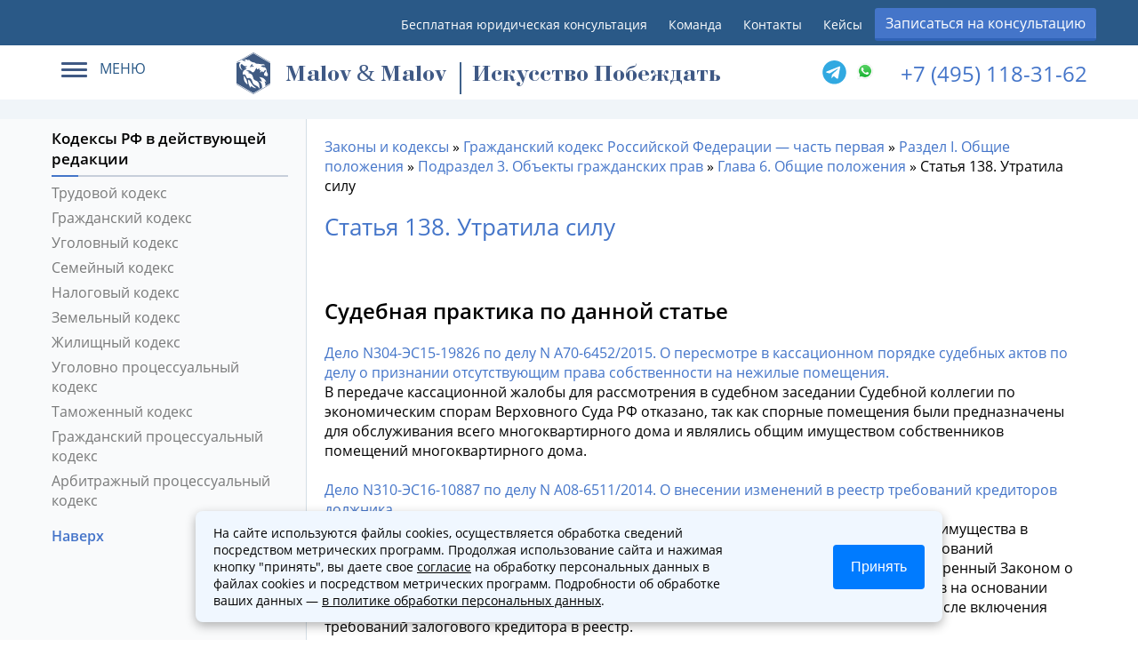

--- FILE ---
content_type: text/html; charset=UTF-8
request_url: https://advokat-malov.ru/zakony-i-kodeksy/grazhdanskij-kodeks-rossijskoj-federacii-gk-rf/razdel-i-obschie-polozheniya/podrazdel-3-obekty-grazhdanskih-prav/glava-6-obschie-polozheniya/statya-138-gk-rf.html
body_size: 10025
content:
<!doctype html>  
<html lang="ru">
<head>
	<link href="/styles.min.css" rel="preload" as="style">
	<title>ГК РФ Ст. 138. Утратила силу	</title>
	<meta name="keywords" content='Статья 138. Утратила силу' />
	<meta name="description" content='Статья 138. Утратила силу. Образцы документов, онлайн консультация.' />
	
	
	<!-- Open Graph  -->
	<meta property="og:type" content="website"/>
	<meta property="og:locale" content="rus_RU"/>
	<meta property="og:site_name" content="advokat-malov.ru"/>
	<meta property="og:title" content="ГК РФ Ст. 138. Утратила силу	"/>
	<meta property="og:description" content="Статья 138. Утратила силу. Образцы документов, онлайн консультация."/>
	<meta property="og:url" content="https://advokat-malov.ru/"/>
	<meta property="og:image" content="https://advokat-malov.ru/assets/images/preview2.png"/>
	<meta property="og:image:type" content="image/png"/>
	<meta property="og:image:width" content="1200"/>
	<meta property="og:image:height" content="630"/>
	<meta property="og:image:alt" content="ГК РФ Ст. 138. Утратила силу	"/>
	<meta name="twitter:card" content="summary_large_image"/>
	<meta name="twitter:site" content="advokat-malov.ru"/>
	<meta name="twitter:title" content="ГК РФ Ст. 138. Утратила силу	"/>
	<meta name="twitter:description" content="Статья 138. Утратила силу. Образцы документов, онлайн консультация."/>
	<meta name="twitter:url" content="https://advokat-malov.ru/"/>
	<meta name="twitter:image" content="https://advokat-malov.ru/assets/images/preview2.png"/>
	<meta name="twitter:image:alt" content="ГК РФ Ст. 138. Утратила силу	"/>
	<meta name="viewport" content="width=device-width, initial-scale=1">
	<meta http-equiv="Content-Type" content="text/html; charset=UTF-8"/>
	<base href="https://advokat-malov.ru/"/>
	<link rel="icon" href="favicon.ico" type="image/png" />
    <link rel="canonical" href="https://advokat-malov.ru/zakony-i-kodeksy/grazhdanskij-kodeks-rossijskoj-federacii-gk-rf/razdel-i-obschie-polozheniya/podrazdel-3-obekty-grazhdanskih-prav/glava-6-obschie-polozheniya/statya-138-gk-rf.html"/>
	

	<meta name="yandex-verification" content="c868d9e16a169c23" />
	<meta name='wmail-verification' content='36268816cf0591a582a897e3e6c41af9' />
	<link rel="manifest" href="yandex-manifest.json">
	<link rel="preload" href="/assets/templates/ifreework_com/font/OpenSans-SemiBold.woff2" as="font" type="font/woff2" crossorigin>
	<link rel="preload" href="/assets/templates/ifreework_com/font/OpenSans-Regular.woff2" as="font" type="font/woff2" crossorigin>
	<link href="styles.min.css" rel="stylesheet">
	
	
	<!-- schema.org  -->
	<script type="application/ld+json">
	 {
	   "@context":"https://schema.org",
	   "@type":"Organization",
	   "url":"https://advokat-malov.ru/",
	   "name":"Юридическая группа МИП",
	   "logo":"https://advokat-malov.ru/assets/templates/ifreework_com/images/logo_4.svg",
	   "description":"Юридические услуги юристов и адвокатов в Москве. Юридические услуги для бизнеса и граждан от лидеров рейтинга - Юридическая группа МИП",
	   "address": {
			"@type": "PostalAddress",
			"streetAddress": "Старопименовский переулок 18",
			"addressLocality": "Москва",
			"postalCode": "125009"
	   },
	   "aggregateRating":{
		  "@type":"AggregateRating",
		  "ratingValue":"5,0",
		  "reviewCount":"271"
	   },
	   "contactPoint":[
		  {
			 "@type":"ContactPoint",
			 "telephone":"+7 (495) 118-31-62",
			 "contactType":"Отдел входящий обращений"
		  }
	   ]
	}
	</script>
		
</head>
	
   <body>
	
<header>
	<div id ="top">
		<div class="line-head">
			<div class="row text-right">
				<ul>
					<li class="d_mobile"><a href="/yuridicheskaya-konsultaciya.html">Бесплатная юридическая консультация</a></li>
					<li class="d_mobile"><a href="/stati/luchshie-advokatyi-moskvyi.html" rel="nofollow">Команда</a></li>
					<li><a href="/kontakty.html" class="office-link" onclick="yaCounter41283549.reachGoal('kont'); return true;" rel="nofollow">Контакты</a></li>
					<li><a href="/practic.html" rel="nofollow">Кейсы</a></li>
					<li><button class="blue-button text-center" data-toggle="modal" data-target=".modal-step1" data-info="header_zapis">Записаться на консультацию</button></li>
				</ul>
			</div>
		</div>
		<div class="pre_header_block">
			<div class="menu-block">
				<div class="dropdown">
					<div class="dropdown-toggle" data-toggle="dropdown" >
						<div class="icon-set">
							<span class="icon-bar"></span>
							<span class="icon-bar"></span>
							<span class="icon-bar"></span>
						</div>
						<span class="text">МЕНЮ</span>
					</div>
					<div class="dropdown-menu" >
						<ul class="main_submenu">
							<li><a href="/#tab-main1" rel="nofollow"><i class="icon-main_submenu1"></i><span>Услуги для граждан</span></a></li>
							<li><a href="/business.html" rel="nofollow"><i class="icon-main_submenu2"></i><span>Услуги для бизнеса</span></a></li>
							<li>	
								<ul class="main_submenu_submenu">
									<li><a href="/stati/luchshie-advokatyi-moskvyi.html" rel="nofollow">Команда</a></li>
									<li><a href="/kontakty.html" rel="nofollow">Контакты</a></li>
									
								</ul>
							</li>
						</ul>
					</div>
				</div>
			</div>
			<div class="logo_group_block">
				<a class="logo logo_group_block_logo" href="https://advokat-malov.ru/">

					<span class="logo_group_block_subtitle"><span class="logo_group_bukva">M</span>alov <span class="logo_group_and">&</span> <span class="logo_group_bukva">M</span>alov</span>
				<span class="logo-title">Искусство Побеждать</span>
				</a>
			</div>
			<div class="phone-block">
				 <span class="phone phone-partner"><a class="ya-phone-1" href="tel:+7 (495) 118-31-62" onclick="registerGoal(&quot;header_call&quot;);">+7 (495) 118-31-62</a></span>
                    <div class="block-contact_icons">
                        <span class="block-icons__text">
                           
                        </span>
                        
                        <a title="telegram" class="block-icons__link_messanger" href="tg://resolve?domain=Pravo_malov" target="_blank">
                            <i class=" fab fa-telegram"></i>
                        </a>
						
						<a title="WhatsApp" class="block-icons__link_messanger" href="https://wa.me/79636282027" target="_blank">
        					<img src="/assets/images/icon/whatsapp.svg.png" alt="WhatsApp" style="width:20px;height:20px;vertical-align:middle;">
   						</a>
						
                    </div>
			</div>
		</div>

	</div>
</header>	     
	  <div class="container page-content container__gray" style="    background: #f0f5f9;">
		<div class="row row-padding ">
			<br>
		</div>
	  </div>
      <div class="container content-aside">
  		<div class="row">
			<aside class="page-aside">
  				 <nav class="navigate-vertical">
            <nav class="bs-docs-sidebar" id="sidebar" data-spy="affix" data-offset-top="200" data-offset-bottom="900">
               <div class="nav nav-stacked bs-docs-sidenav">
                  
                 
              		
				  <span class="title-menu" >Кодексы РФ в действующей редакции</span>
				   <ul class="bs-docs-sidebar-group-block-subitems">
					  <li><a href="https://advokat-malov.ru/zakony-i-kodeksy/trudovoj-kodeks-rossijskoj-federacii.html">Трудовой кодекс  </a></li>
                      <li><a href="https://advokat-malov.ru/zakony-i-kodeksy/grazhdanskij-kodeks-rossijskoj-federacii-gk-rf.html">Гражданский кодекс </a></li>
                      <li><a href="https://advokat-malov.ru/zakony-i-kodeksy/ugolovnyj-kodeks-rossijskoj-federacii.html">Уголовный кодекс </a></li>
                      <li><a href="https://advokat-malov.ru/zakony-i-kodeksy/semejnyj-kodeks-rossijskoj-federacii.html"> Семейный кодекс </a></li>
                      <li><a href="https://advokat-malov.ru/zakony-i-kodeksy/nalogovyj-kodeks-rossijskoj-federacii-chast-pervaya.html">Налоговый кодекс </a></li>
                      <li><a href="https://advokat-malov.ru/zakony-i-kodeksy/zemelnyj-kodeks-rossijskoj-federacii.html"> Земельный кодекс </a></li>
                      <li><a href="https://advokat-malov.ru/zakony-i-kodeksy/zhilishhnyj-kodeks-rossijskoj-federacii-n-188-fz.html">Жилищный кодекс </a></li>
                      <li><a href="https://advokat-malov.ru/zakony-i-kodeksy/ugolovno-processualnyj-kodeks-rossijskoj-federacii.html">Уголовно процессуальный кодекс</a></li>
                      <li><a href="https://advokat-malov.ru/zakony-i-kodeksy/tamozhennyj-kodeks-tamozhennogo-soyuza.html">Таможенный кодекс</a></li>
                      <li><a href="https://advokat-malov.ru/zakony-i-kodeksy/grazhdanskij-processualnyj-kodeks-rossijskoj-federacii.html">Гражданский процессуальный кодекс </a></li>
                      <li><a href="https://advokat-malov.ru/zakony-i-kodeksy/arbitrazhnyj-processualnyj-kodeks-rossijskoj-federacii.html">Арбитражный процессуальный кодекс </a></li>
					   </ul>
				  <div class="clr"></div>
				   <div class="hidden-md"><a href="zakony-i-kodeksy/grazhdanskij-kodeks-rossijskoj-federacii-gk-rf/razdel-i-obschie-polozheniya/podrazdel-3-obekty-grazhdanskih-prav/glava-6-obschie-polozheniya/statya-138-gk-rf.html#top" style="color:#4574c9;font-weight:600;display:block;margin-top:10px;" data-target="#top">Наверх <i class="fa fa-long-arrow-up" aria-hidden="true"></i></a></div>
               </div>
            </nav>
				</nav>
  			</aside>
			<div id="content" style="box-shadow: none; border-left: 1px solid #d4dee6; box-sizing: border-box;">
			
				
				<div class="content-block" id="description">
					<span class="B_crumbBox"><span class="B_firstCrumb"><a class="B_crumb" href="/zakony-i-kodeksy.html" title="Законы и кодексы">Законы и кодексы</a></span>  &raquo;  <a class="B_crumb" href="/zakony-i-kodeksy/grazhdanskij-kodeks-rossijskoj-federacii-gk-rf.html" title="Гражданский кодекс Российской Федерации — часть первая">Гражданский кодекс Российской Федерации — часть первая</a>  &raquo;  <a class="B_crumb" href="/zakony-i-kodeksy/grazhdanskij-kodeks-rossijskoj-federacii-gk-rf/razdel-i-obschie-polozheniya.html" title="Раздел I. Общие положения">Раздел I. Общие положения</a>  &raquo;  <a class="B_crumb" href="/zakony-i-kodeksy/grazhdanskij-kodeks-rossijskoj-federacii-gk-rf/razdel-i-obschie-polozheniya/podrazdel-3-obekty-grazhdanskih-prav.html" title="Подраздел 3. Объекты гражданских прав">Подраздел 3. Объекты гражданских прав</a>  &raquo;  <a class="B_crumb" href="/zakony-i-kodeksy/grazhdanskij-kodeks-rossijskoj-federacii-gk-rf/razdel-i-obschie-polozheniya/podrazdel-3-obekty-grazhdanskih-prav/glava-6-obschie-polozheniya.html" title="Глава 6. Общие положения">Глава 6. Общие положения</a>  &raquo;  <span class="B_lastCrumb"><span class="B_currentCrumb">Статья 138. Утратила силу</span></span></span>
					<h1 class="page-content__title" style="font-size:26px;">Статья 138. Утратила силу</h1>
					<p> </p>
					 <h2>Судебная практика по данной статье</h2> <a href="zakony-i-kodeksy/grazhdanskij-kodeks-rossijskoj-federacii-gk-rf/razdel-i-obschie-polozheniya/podrazdel-3-obekty-grazhdanskih-prav/glava-6-obschie-polozheniya/statya-138-gk-rf/sud-praktika-k-state-138-grazhdanskiy-kodeks-rf-38800.html"><div>Дело N304-ЭС15-19826 по делу N А70-6452/2015. О пересмотре в кассационном порядке судебных актов по делу о признании отсутствующим права собственности на нежилые помещения.</div></a>
									<div>В передаче кассационной жалобы для рассмотрения в судебном заседании Судебной коллегии по экономическим спорам Верховного Суда РФ отказано, так как спорные помещения были предназначены для обслуживания всего многоквартирного дома и являлись общим имуществом собственников помещений многоквартирного дома.</div>
					<br> <a href="zakony-i-kodeksy/grazhdanskij-kodeks-rossijskoj-federacii-gk-rf/razdel-i-obschie-polozheniya/podrazdel-3-obekty-grazhdanskih-prav/glava-6-obschie-polozheniya/statya-138-gk-rf/sud-praktika-k-state-138-grazhdanskiy-kodeks-rf-38801.html"><div>Дело N310-ЭС16-10887 по делу N А08-6511/2014. О внесении изменений в реестр требований кредиторов должника.</div></a>
									<div>В удовлетворении требования отказано, поскольку изменение стоимости заложенного имущества в процедуре банкротства не является основанием для внесения изменений в реестр требований кредиторов должника. Порядок включения требований кредиторов в реестр, предусмотренный Законом о банкротстве, не предполагает возможности пересмотра ранее принятых судебных актов на основании результатов оценки имущества должника, проведенной арбитражным управляющим после включения требований залогового кредитора в реестр.</div>
					<br> <a href="zakony-i-kodeksy/grazhdanskij-kodeks-rossijskoj-federacii-gk-rf/razdel-i-obschie-polozheniya/podrazdel-3-obekty-grazhdanskih-prav/glava-6-obschie-polozheniya/statya-138-gk-rf/sud-praktika-k-state-138-grazhdanskiy-kodeks-rf-38802.html"><div>Дело NС01-312/2017 по делу N А62-2813/2016. О взыскании компенсации за нарушение исключительных прав на товарные знаки и исключительных авторских прав на произведения изобразительного искусства.</div></a>
									<div>Требование удовлетворено, так как факт нарушения ответчиком исключительных прав истца доказан.</div>
					<br> <a href="zakony-i-kodeksy/grazhdanskij-kodeks-rossijskoj-federacii-gk-rf/razdel-i-obschie-polozheniya/podrazdel-3-obekty-grazhdanskih-prav/glava-6-obschie-polozheniya/statya-138-gk-rf/sud-praktika-k-state-138-grazhdanskiy-kodeks-rf-38803.html"><div>Дело N310-ЭС16-10887 по делу N А08-6511/2014. О пересмотре в кассационном порядке судебного акта по делу о внесении изменений в реестр требований кредиторов должника в части увеличения размера требований, обеспеченных залогом имущества должника.</div></a>
									<div>Дело передано в Судебную коллегию по экономическим спорам, поскольку заслуживает внимания довод банка о том, что в соответствии с положениями ст. 334 ГК РФ и условиями заключенной между банком и предпринимателем обеспечительной сделки он вправе получить удовлетворение своих требований в полном объеме исходя из фактической выручки от реализации объекта залога, банк находит ошибочными выводы суда округа об отсутствии правовых оснований для внесения изменений в реестр требований кредиторов должника.</div>
					<br> <a href="zakony-i-kodeksy/grazhdanskij-kodeks-rossijskoj-federacii-gk-rf/razdel-i-obschie-polozheniya/podrazdel-3-obekty-grazhdanskih-prav/glava-6-obschie-polozheniya/statya-138-gk-rf/sud-praktika-k-state-138-grazhdanskiy-kodeks-rf-38804.html"><div>Дело N303-ЭС16-15255 по делу N А51-24532/2015. О пересмотре в кассационном порядке судебных актов по делу о взыскании неосновательного обогащения.</div></a>
									<div>В передаче дела в Судебную коллегию по экономическим спорам ВС РФ отказано, поскольку суд удовлетворил заявленные требования, исходя из того, что управляющая компания является уполномоченным лицом на предъявление настоящего иска, доказала факт незаконного пользования общим имуществом собственников жилого дома в результате размещения обществом информационно-рекламных конструкций без согласования такой установки с собственниками помещений дома и заключения соответствующего договора, а также размер неосновательного обогащения.</div>
					<br>
					 <div class="col-50 p-left prev-block"><a href="/zakony-i-kodeksy/grazhdanskij-kodeks-rossijskoj-federacii-gk-rf/razdel-i-obschie-polozheniya/podrazdel-3-obekty-grazhdanskih-prav/glava-6-obschie-polozheniya/statya-137-gk-rf.html">&larr; Статья 137. Животные</a></div>  <div class="col-50 p-left next-block"><a href="/zakony-i-kodeksy/grazhdanskij-kodeks-rossijskoj-federacii-gk-rf/razdel-i-obschie-polozheniya/podrazdel-3-obekty-grazhdanskih-prav/glava-6-obschie-polozheniya/statya-139-gk-rf.html">Статья 139. Утратила силу &rarr;</a></div>
					  
					  <div class="clr"></div>
				

				</div>
					
				
				
			
			</div>
		</div>
	  </div>
  	
  	
 
	<footer style="background-size: cover;">
	<div class="container">
		<div class="row row-main-contacts">
			<div class="office_contacts_wrapper">
				<div class="contacts">
					<span class="title">Офис компании</span>
					<div class="footer_office_links">
						<a href="/kontakty.html?office=tab-office1" class="footer_office_link_item" rel="nofollow">
							<div class="footer_office_item_title">Офис м. Марксистская</div>
							<div class="footer_office_item_subtitle">г. Москва, Большой Дровяной переулок, д.6</div>
							<div class="footer_office_item_worktime">Пн - Пт с 10:00 до 19:00</div>
						</a>
					</div>
				</div>
				<div class="contacts">
					<span class="title">Контакты</span>
					<span class="contacts-label">
						<i class="icon-contacts icon-phone"></i>
						<span class="text">
							+7 (495) 118-31-62<br>
							<a href="https://wa.me/79636282027" target="_blank" style="text-decoration:none; color:inherit;">
								+7 (963) 628‑20‑27
								<img src="/assets/images/icon/whatsapp.svg.png" alt="WhatsApp" style="vertical-align:middle; width:20px; height:20px; margin-left:4px; position:relative; top:-2px;">
							</a>
						</span>
						<span class="subtext">Телефон горячей линии для записи на консультацию</span>
						<span class="subtext">Пн, Вт, Ср, Чт, Пт с 08:00 до 22:00 <br> Сб, ВС с 10:00 до 19:00</span>
					</span>

					<span class="contacts-label">
						<i class="icon-contacts icon-mail"></i>
						<span class="text">
							<a href="mailto:nm@advokat-malov.ru" onclick="registerGoal('mailto'); return true;">nm@advokat-malov.ru</a><br>
						</span>
						<span class="subtext">Email</span>
					</span>
					<span class="contacts-label">
						<i class="icon-contacts icon-calendar"></i>
						<span class="text">Пн, Вт, Ср, Чт, Пт с 10:00 до 19:00</span>
						<span class="subtext">Расписание</span>
					</span>
				

				</div>
			</div>
		</div>
		<div class="row row-submenu-footer">
			<div class="col-30 p-left logo-block">

<div class="soc-icon">
	<a href="https://vk.com/mipconsult" target="_blank" title="vk" rel="nofollow">
		<img src="/assets/images/icon/145813.png" alt="VK"
		     style="width:35px;height:35px;vertical-align:middle;">
	</a>
	<a href="tg://resolve?domain=Pravo_malov" target="_blank" title="telegram" rel="nofollow">
		<img src="/assets/images/icon/telegram_messenger.png" alt="Telegram"
		     style="width:35px;height:35px;vertical-align:middle;">
	</a>
	<a href="https://wa.me/79636282027" target="_blank" title="whatsapp" rel="nofollow">
		<img src="/assets/images/icon/whatsapp.svg.png" alt="WhatsApp"
		     style="width:35px;height:35px;vertical-align:middle;">
	</a>
</div>
				
				<div class="col-70 p-left row-submenu-footer-block">
				<span class="contacts-label" style="margin-top:40px; font-size:20px;">
						<span class="text" style="color:white;text-decoration: none;">Продвижение сайта от <strong>MATHEMATICS SEO</strong> — точно в ТОП, чётко по формулам!</span>

					</span>
				</div>
			</div>
			<div class="col-70 p-left row-submenu-footer-block ">

				<div class="col-25">
					<div class="menu-footer">
						<span class="caption">Меню</span>		
						<ul>           
							<li><a href="/stati/luchshie-advokatyi-moskvyi.html" rel="nofollow">Команда</a></li>
							<li><a href="/kontakty.html" rel="nofollow">Контакты</a></li>      							
							<li><a href="/karta-sajta.html" rel="nofollow">Карта сайта</a></li>
							
							
						</ul>
					</div>


				</div>
				<div class="col-25">
					<div class="menu-footer">
						<span class="caption">Практики</span>
						<ul>  
							<li><a href="/#tab-main1">Услуги для граждан</a></li>  
							<li><a href="/business.html">Услуги для бизнеса</a></li>  
							<li><a href="reg-uslugi/registracziya-ooo.html" rel="nofollow">Регистрация фирм</a></li>
							<li><a href="/grazhdansky-process/semejnyie-dela/semejnyie-dela.html">Юрист по семейным делам</a></li>
						</ul>
					</div>
				</div>
				<div class="col-50">
					<div class="menu-footer">
						<span class="caption">Политики и правила</span>
						<ul>  
							<li><a href="/policy.html" rel="nofollow">Политика обработки персональных данных</a></li>  
							<li><a href="/soglasie-na-obrabotku-cookies.html" rel="nofollow">Согласие на обработку cookies</a></li>        
							<li><a href="/soglasie-na-obrabotku-personalnyh-dannyh.html" rel="nofollow">Согласие на обработку персональных данных</a></li>      
						</ul>
					</div>
				</div>

			</div>

		</div>

		<div class="row">
			<span class="copyright">© 2010-2025. Все права защищены</span>
		</div>
	</div>
</footer>
<script src="app.min.js" defer></script>
<script type='text/javascript'>
	var template = '228';
	
    function jivoAsync()
    {
      if ( typeof window.jivoLazyReady === 'undefined' )
      {
        window.jivoLazyReady = true;

        window.jivoLazyTimeout = setTimeout(function()
        {


			  (function(m,e,t,r,i,k,a){m[i]=m[i]||function(){(m[i].a=m[i].a||[]).push(arguments)}; m[i].l=1*new Date();k=e.createElement(t),a=e.getElementsByTagName(t)[0],k.async=1,k.src=r,a.parentNode.insertBefore(k,a)}) 
		  (window, document, 'script', 'https://mc.yandex.ru/metrika/tag.js', 'ym'); 
		  ym(41283549, 'init', { clickmap:true, trackLinks:true, accurateTrackBounce:true, webvisor:true });
		   console.log('yandex load');
		  setTimeout(function(){
		         var xhr = new XMLHttpRequest();
                let url = 'https://metric.advokat-malov.ru/metric/create';
                let description = '';
                let yclid = '';
                var body = 'url=' + encodeURIComponent(document.location.href) + '&clientID=' + encodeURIComponent(window['yaCounter41283549'].getClientID()) + '&description=' + encodeURIComponent(description) + '&yclid=' + encodeURIComponent(yclid);
                xhr.open('POST', url, true);
                xhr.setRequestHeader('Content-Type', 'application/x-www-form-urlencoded');
                xhr.send(body);
			 	console.log('yandex metric send');
			 }, 3000);


			(function(w,d,u){
				var s=d.createElement('script');s.async=true;s.src=u+'?'+(Date.now()/60000|0);
				var h=d.getElementsByTagName('script')[0];h.parentNode.insertBefore(s,h);
			})(window,document,'https://cdn-ru.bitrix24.ru/b34060840/crm/tag/call.tracker.js');


			setTimeout(function(){
				if (void 0 !== b24Tracker) {
					b24Tracker.guest.setGid({'template':'228'});
					console.log('b24Tracker setup template');
				}
			}, 3000);
			 console.log('bitrix24 load');
		   var widget_id = 'vydu6Ru2y3';var d=document;var w=window;function l()
		  {
            var s = document.createElement('script'); s.type = 'text/javascript'; s.async = true; s.src = '//code.jivosite.com/script/widget/'+widget_id;
			var ss = document.getElementsByTagName('script')[0]; 
			ss.parentNode.insertBefore(s, ss);
		  } 
		  if(d.readyState=='complete'){l();}else{if(w.attachEvent){w.attachEvent('onload',l);}else{w.addEventListener('load',l,false);}};
		  console.log('jivosite load');
		  setTimeout(function(){
			if (void 0 !== b24Tracker) {
				jivo_api.setUserToken(b24Tracker.guest.getTrace());
			}
			jivo_invitation_start = 'Здравствуйте! Я могу Вам чем-то помочь?';
			if (typeof window.jivo_invitation !== 'undefined') {
				jivo_invitation_start = window.jivo_invitation;
			}
			jivo_config.rules[0].commands[0].params.message = jivo_invitation_start;

			 console.log('jivosite callback');
			 var a, o = '41283549', y = '', g = '';
 
            if (void 0 !== window['yaCounter' + o] && void 0 !== window['yaCounter' + o].getClientID) {
                y = window['yaCounter' + o].getClientID();
            }
            if (void 0 !== window['ga'] && void 0 !== window['ga'].getAll()[0].get('clientId')) {
                g = ga.getAll()[0].get('clientId');
            }
            for (var e = document.getElementsByTagName('form'), t = 0; t < e.length; t++) {
                if (y !== '') {
                    var n = document.createElement('INPUT');
                    n.type = 'hidden', n.name = 'ClientID', n.value = y, e[t].appendChild(n)
                }
                if (g !== '') {
                    var n = document.createElement('INPUT');
                    n.type = 'hidden', n.name = 'ga_ClientID', n.value = g, e[t].appendChild(n)
                }
            }
            console.log('change form');
		  }, 4000);


		  var te=document.createElement('script');
		  te.type='text/javascript',te.async=!0,te.src='https://vk.com/js/api/openapi.js?169',te.onload=function(){VK.Retargeting.Init('VK-RTRG-1501486-4waPc'),VK.Retargeting.Hit()},document.head.appendChild(te)
		     console.log('vk target load');
		    console.log('scripts load end');
          clearTimeout(window.jivoLazyTimeout);
        },
        1000);
      }
    }

    ['mouseover','click','scroll'].forEach(function(event)
		{
      var elm = event == 'click' ? document.getElementsByTagName('body')[0] : window;

      if ( typeof window.addEventListener === 'undefined' ) {
        elm.addEvent(event, jivoAsync);
      } else {
        elm.addEventListener(event, jivoAsync, false);
      }
    });
  </script>

<script defer src="https://advokat-malov.ru/assets/templates/ifreework_com/js/scripts.min.js?v=584"></script>

<!-- step1 -->
<div class="modal fade modal-step1" tabindex="-1" role="dialog"  aria-hidden="true"
     style="display: none;">
    <div class="modal-dialog">
        <div class="modal-content">

            <div class="modal-header">
                <button type="button" class="close" data-dismiss="modal" aria-hidden="true"></button>
                <div class="modal-title">Пожалуйста, коротко опишите Ваш вопрос</div>
            </div>
            <div class="modal-body ">
                <form class="modal_main_form_step1">
                    <div class="modal_main_form_ajax_content1">
                        <input type="hidden" name="formid" value="modal_main_form">

                        <textarea name="message_text" class="padding-input input__no-radius"
                                  placeholder="Введите текст своего вопроса" rows="6"></textarea>
                    </div>
                    <div class="modal_submit_block">
                        <div>
                            <input class="radio_poll" type="checkbox" id="pre_poll_choicemodal" name="pre_poll_choice"
                                   value="on">
                            <label for="pre_poll_choicemodal" style="margin-top: 10px;">Срочный вопрос</label>
                        </div>
                        <button type="submit" class="blue-button"> Далее</button>
                    </div>

                </form>
            </div>
        </div><!-- /.modal-content -->
    </div><!-- /.modal-dialog -->
</div>
<!-- step2 -->
<div class="modal fade modal-step2" tabindex="-1" role="dialog"  aria-hidden="true"
     style="display: none;">
    <div class="modal-dialog">
        <div class="modal-content">

            <div class="modal-header">
                <button type="button" class="close" data-dismiss="modal" aria-hidden="true"></button>
                <div class="modal-title">Оставьте свои контакты и мы Вам перезвоним</div>
            </div>
            <div class="modal-body">
                <form action="/assets/form/modal_main_step2.php" class="modal_main_form_step2" method="post"
                      enctype="multipart/form-data">
                    <input type="hidden" name="formid" value="modal_main_form_step2">
                    <input type="hidden" name="message_text" id="message-step2" value="">
                    <input type="hidden" name="start-modal-type" id="start-modal-type" value="zapis">
                    <input type="hidden" name="url" id="url"
                           value="zakony-i-kodeksy/grazhdanskij-kodeks-rossijskoj-federacii-gk-rf/razdel-i-obschie-polozheniya/podrazdel-3-obekty-grazhdanskih-prav/glava-6-obschie-polozheniya/statya-138-gk-rf.html">
                    <input type="hidden" name="pagetitle" id="pagetitle" value="Статья 138. Утратила силу">
                    <div class="modal_main_form_ajax_content2">
                        <input type="text" name="author" class="padding-input input__no-radius" placeholder="Ваше имя"
                               value="">
                        <input type="text" name="telephone" class="padding-input input__no-radius" placeholder="Телефон"
                               value="" autocomplete="off">
                        <div class="modal_submit_block">
                             <div>
								<input class="radio_poll" type="checkbox" id="pre_poll_choicemodal2" name="agree"
									 value="Да">
								<label for="pre_poll_choicemodal2" style="margin-top: 10px;">Я даю <a href="/soglasie-na-obrabotku-personalnyh-dannyh.html" target="_blank"  rel="nofollow">согласие</a> на обработку персональных данных</label>
							</div>
                            <button type="submit" class="blue-button" name="frmGoo">Отправить</button>
							
                        </div>
						<div class="agree_text" >Нажимая на кнопку, вы даете <a href="/soglasie-na-obrabotku-personalnyh-dannyh.html" target="_blank">согласие на обработку персональных данных</a> и соглашаетесь c <a href="/policy.html" target="_blank">политикой обработки персональных данных</a></div>
                    </div>
                </form>
            </div>
        </div><!-- /.modal-content -->
    </div><!-- /.modal-dialog -->
</div>

<div class="modal fade" tabindex="-1" id="thanks_modal_zapis" role="dialog"  aria-hidden="true">
    <div class="modal-dialog modal-lg">
        <div class="modal-content" style="text-align:center;">
            <div class="modal-header">
                <button type="button" class="close" data-dismiss="modal" aria-hidden="true"></button>
                <div class="modal-title"></div>
            </div>
            <div class="modal-body" style="font-size:20px;">
            </div>
        </div>
        <!-- /.modal-content -->
    </div>
    <!-- /.modal-dialog -->
</div>



 

<style>
.cookie-banner {
    position: fixed;
    bottom: 20px;
    left: 20px;
    right: 20px;
    background: #f0f7ff;
    color: #000;
    padding: 15px 20px;
    border-radius: 8px;
    box-shadow: 0 4px 12px rgba(0,0,0,0.3); /* ???? красивая тень */
    font-size: 14px;
    z-index: 1000;
    display: flex;
    justify-content: space-between;
    align-items: center;
    max-width: 800px;
    margin: 0 auto;
}
.cookie-banner .text {
    max-width: 600px;
    line-height: 1.4;
}
.cookie-banner button {
    background-color: #007bff;
    color: white;
    border: none;
    padding: 16px 20px;
    border-radius: 4px;
    cursor: pointer;
    transition: background 0.3s;
	font-size: 16px; /* ???? размер шрифта кнопки */
}
.cookie-banner button:hover {
    background-color: #0056b3;
}
.cookie-banner a {
    color: #000;
    text-decoration: underline;
}
</style>

<div class="cookie-banner" id="cookieBanner">
    <div class="text">
        На сайте используются файлы cookies, осуществляется обработка сведений посредством метрических программ. Продолжая использование сайта и нажимая кнопку "принять", вы даете свое <a href="/soglasie-na-obrabotku-cookies.html" target="_blank" rel="nofollow">согласие</a> на обработку персональных данных в файлах cookies и посредством метрических программ. Подробности об обработке ваших данных — 
        <a href="/policy.html" target="_blank" rel="nofollow">в политике обработки персональных данных</a>.
    </div>
    <button onclick="acceptCookies()">Принять</button>
</div>

<script>
function acceptCookies() {
    document.getElementById('cookieBanner').style.display = 'none';
    document.cookie = "cookies_accepted=true; path=/; max-age=" + 60*60*24*365;
}
if (document.cookie.indexOf("cookies_accepted=true") !== -1) {
    document.getElementById('cookieBanner').style.display = 'none';
}
</script>
			
	  

			
 <div class="modal fade modal-vopros" tabindex="-1" role="dialog" aria-labelledby="myLargeModalLabel" aria-hidden="true"
     style="display: none;">
    <div class="modal-dialog">
        <div class="modal-content">

            <div class="modal-header">
                <button type="button" class="close" data-dismiss="modal" aria-hidden="true"></button>
                <div class="modal-title">Задать вопрос</div>
            </div>
            <div class="modal-body">
                <form action="/assets/form/modal_vopros_step1.php" class="modal_vopros_form_step1" method="post"
                      enctype="multipart/form-data">
                    <input type="hidden" name="formid" value="modal_vopros_form1">
                    <div class="modal_vopros_form_ajax_content1">

                        <input type="text" name="voprostitle" class="padding-input input__no-radius" id="voprostitle"
                               placeholder="Укажите тему вопроса" value="">
                        <textarea name="voprostext" class="padding-input input__no-radius" id="voprostext"
                                  placeholder="Введите текст своего вопроса" rows="6"></textarea>
                        <div class="modal_submit_block">
                            <div>
                            </div>
                            <button type="submit" class="blue-button"> Далее</button>
                        </div>
                    </div>

                </form>



            </div>
        </div><!-- /.modal-content -->
    </div><!-- /.modal-dialog -->
</div>

<div class="modal fade modal-vopros-step2" tabindex="-1" role="dialog" aria-labelledby="myLargeModalLabel"
     aria-hidden="true" style="display: none;">
    <div class="modal-dialog">
        <div class="modal-content">

            <div class="modal-header">
                <button type="button" class="close" data-dismiss="modal" aria-hidden="true"></button>
                <div class="modal-title" id="myLargeModalLabel">Оставьте свои контактные данные</div>
            </div>
            <div class="modal-body">

                <form action="/assets/form/modal_vopros_step2.php" class="modal_vopros_form_step2" method="post"
                      enctype="multipart/form-data">
                    <input type="hidden" name="formid" value="modal_vopros_form2">
                    <input type="hidden" name="message_text" id="voprostext-step2" value="">
                    <input type="hidden" name="voprostitle" id="voprostitle-step2" value="">
                    <input type="hidden" name="start-modalvopros-type" id="start-modalvopros-type" value="">
                    <input type="hidden" name="id_document" id="id_document" value="26815">
                    <input type="hidden" name="parent_question_id" id="parent_question_id" value="">
                    <input type="hidden" name="popup_question" id="popup_question" value="">
                    <div class="modal_vopros_form_ajax_content2">

                        <input type="text" name="author" class="padding-input input__no-radius" id="author2"
                               placeholder="Ваше имя" value="">
                        <input type="text" name="email" class="padding-input input__no-radius" id="email"
                               placeholder="Введите Вашу почту, для получения ответа" value="">
                        <input type="text" name="telephone" class="padding-input input__no-radius"
                               placeholder="Введите Ваш телефон" value="">
                        <div class="modal_submit_block">
                            <div>
                            	<input class="radio_poll" type="checkbox" id="pre_poll_choicemodal3" name="agree"
									 value="Да"  checked="checked">
								<label for="pre_poll_choicemodal3" style="margin-top: 10px;">Я согласен с политикой конфиденциальности</label>
                            </div>
                            <button type="submit" class="blue-button" name="frmGoo">Отправить</button>
                        </div>
						<div class="agree_text" >Нажимая на кнопку, вы даете <a href="/soglasie-na-obrabotku-personalnyh-dannyh.html" target="_blank">согласие на обработку персональных данных</a> и соглашаетесь c <a href="/policy.html" target="_blank">политикой конфиденциальности</a></div>
                    </div>

                </form>

            </div>
        </div><!-- /.modal-content -->
    </div><!-- /.modal-dialog -->
</div>




   </body>
</html>

--- FILE ---
content_type: text/css
request_url: https://advokat-malov.ru/styles.min.css
body_size: 41817
content:
@font-face {font-display: swap;font-family: Open Sans;font-style: normal;font-weight: 400;src: url(/assets/templates/ifreework_com/font/OpenSans-Regular.woff2) format("woff2"), url(/assets/templates/ifreework_com/font/OpenSans-Regular.woff) format("woff") }@font-face {font-display: swap;font-family: Open Sans;font-style: normal;font-weight: 600;src: url(/assets/templates/ifreework_com/font/OpenSans-SemiBold.woff2) format("woff2"), url(/assets/templates/ifreework_com/font/OpenSans-SemiBold.woff) format("woff") }@font-face {font-display: swap;font-family: BodoniC;font-style: normal;font-weight: 400;src: url(/assets/templates/ifreework_com/font/Bodoni-Bold.woff2) format("woff2"), url(/assets/templates/ifreework_com/font/Bodoni-Bold.woff) format("woff") }html * {max-height: 999999px }.clr:after {clear: both;content: "";display: table }h1, h2, h3 {font-weight: 600 }h3 {font-size: 22px }a {color: #4475c9;text-decoration: none }a:hover {color: #4475c9;text-decoration: underline }body {font-family: Open Sans;margin: 0 }body, header {background: #fff }header {position: relative;z-index: 1000 }#top {overflow: visible }ul.breadcrumb li{display: inline; padding-left: 10px; margin-left: 0 !important;}ul.breadcrumb li:first-child{padding-left: 0 !important;}ul.breadcrumb li::after{content: " »";}ul.breadcrumb li:last-child::after{content: none;}ul.breadcrumb li::before{content: none !important;}.container {overflow: hidden;width: 100% }.container:after, .container:before {content: " ";display: table }.row-submenu-footer-block {display: flex;flex-wrap: wrap }.row-submenu-footer-block .col-25 {min-width: 200px;margin: 12px 0 }.row-submenu-footer-block .col-50 {min-width: 310px;margin: 12px 0 }.row {margin: 0 auto;max-width: 1185px;min-width: 970px;padding: 10px 0;width: 100% }.row:after, .row:before {content: " ";display: table }.row:after {clear: both }.row-padding {-webkit-box-sizing: border-box;-moz-box-sizing: border-box;box-sizing: border-box;padding: 0 10px }.procuratur-content img {float: left;margin-right: 15px }.line-head {background: #2a5987 }.line-head .blue-button {padding: 6px 12px }.line-head .row {padding: 9px 0 5px }.line-head ul {list-style: none;margin: 0;padding-left: 0 }.line-head ul li {display: inline-block;vertical-align: middle }.line-head a {color: #fff;font-size: 14px;line-height: 2;padding: 10px;text-decoration: none }.line-head a:hover {background: #354a6f }.text-right {text-align: right }.online-subtitle {font-size: 1.3rem }.tender-advantage .advantage-item__text {font-size: 16px;padding: 0;text-align: center }.tender-advantage .step-work__title {font-size: 18px;margin-bottom: 4px;padding-top: 6px;text-align: center }.tender-clients {float: left;width: 50% }.tender-clients__container {font-size: 0 }.tender-client {display: inline-block;margin-top: 60px;vertical-align: top;width: 47% }.tender-client:first-child, .tender-client:first-child+.tender-client {margin-top: 0 }.tender-client__title {color: #888;font-size: 12px;margin: 0;text-align: left }.tender-client__picture {margin-bottom: 23px }.tender-statistics {float: right;width: 50% }.tender-statistics__container {max-width: 481px;position: relative;width: 100% }.tender-statistic {color: #fff;font-size: 16px;padding: 29px;text-align: center }.tender-statistic--top {background: #9abae6 }.tender-statistic--middle {background: #71a0e0 }.tender-statistic--bottom {background: #4480d3 }.tender-statistic__item {margin: 3px 0 0 }.tender-statistic__item:first-child {margin-top: 0 }.modal_submit_block {-webkit-box-pack: justify;-moz-box-pack: justify;-ms-flex-pack: justify;-webkit-box-align: center;-moz-box-align: center;-ms-flex-align: center;-webkit-align-items: center;align-items: center;display: -webkit-box;display: -webkit-flex;display: -moz-box;display: -ms-flexbox;display: flex;-webkit-justify-content: space-between;justify-content: space-between;margin-top: 12px;flex-wrap: wrap;}.modal_submit_block .blue-button{margin-top: 12px;}.online-advantage .p-left {-webkit-box-sizing: border-box;-moz-box-sizing: border-box;box-sizing: border-box;padding: 0 15px }.online-advantage {display: inline-block;font-size: 16px;margin: 20px 0 }.online-advantage .fa, .online-advantage i {color: #4475c9;display: block;font-size: 40px;line-height: 60px }.online-page-container .col-60 {-webkit-box-sizing: border-box;-moz-box-sizing: border-box;box-sizing: border-box;padding-right: 20px }.online-navigates__tel a {display: block;font-size: 30px;margin-bottom: 10px;text-align: center }.online-page-container .blue-ramka {float: right;height: 301px;margin-top: 75px;position: relative;width: 400px }.online-page-container .blue-ramka img {left: -41px;position: absolute;width: auto }.online-text {display: inline-block;padding: 20px 0 }.open .dropdown-toggle .icon-bar {background: #ffa800 }.office-navs .active a {color: #4475c9;text-decoration: underline }.office-navs a {color: #bdbfcd;font-size: 18px }.contacts .office-navs {margin-top: 0 }.contacts .office-navs li {max-width: 185px;text-align: left }.contacts .office-navs .active a {color: #fff }.contacts .office-navs a {color: #abadbf;font-size: 18px }.tab-pane-office-map {position: relative }.tab-pane-office-map a {background: #4475c9;color: #fff !important;height: 60%;left: 0;opacity: 0;padding-top: 30%;position: absolute;text-align: center;top: 0;-webkit-transition: .2s;-moz-transition: .2s;-o-transition: .2s;transition: .2s;width: 100% }.tab-pane-office-map a:hover {opacity: .8 }.soft-block {background: #fff;border: 1px solid #d3dae6;-webkit-box-sizing: border-box;-moz-box-sizing: border-box;box-sizing: border-box;padding: 10px }.dropdown-toggle {background: none rgba(0, 0, 0, 0);border: 1px solid rgba(0, 0, 0, 0);-webkit-border-radius: 4px;-moz-border-radius: 4px;border-radius: 4px;cursor: pointer;font-size: 16px;padding: 9px 10px;position: relative }.dropdown-toggle .icon-bar {background: #3f5984;-webkit-border-radius: 1px;-moz-border-radius: 1px;border-radius: 1px;display: block;height: 3px;margin-top: 4px;width: 29px }.dropdown-toggle .text {color: #2a5987;font-family: Open Sans;padding-left: 10px }.open .dropdown-toggle .text {color: #ffa800 }.col-25 {padding: 0;width: 25% }.col-20 {padding: 0;width: 20% }.col-30 {padding: 0;width: 30% }.col-70 {padding: 0;width: 70% }.col-75 {padding: 0;width: 75% }.col-50 {padding: 0;width: 50% }.col-33 {padding: 0;width: 33% }.col-66 {padding: 0;width: 66% }.col-60 {padding: 0;width: 60% }.col-40 {padding: 0;width: 40% }.p-left {float: left }.p-right {float: right }.osnova {padding-right: 12px }.icon-set {display: inline-block;vertical-align: sub }.open .dropdown-menu {background: #fff;display: block;padding: 0 20px;position: absolute;z-index: 10000 }.dropdown-menu {display: none }.scrollspy-menu {background: #fff;border-bottom: 1px solid #e0e0e0;max-width: 100% }.white-line-partner {padding: 0;width: 100% }.white-line {-webkit-box-sizing: border-box;-moz-box-sizing: border-box;box-sizing: border-box;padding: 5px 10px;position: relative;-webkit-transition: .5s;-moz-transition: .5s;-o-transition: .5s;transition: .5s }.white-line-partner .white-line {padding: 2px 10px }.logo {background: url(assets/templates/ifreework_com/images/logo_4.svg) no-repeat 0;-moz-background-size: 38px;-o-background-size: 38px;background-size: 38px;-webkit-box-sizing: content-box;-moz-box-sizing: content-box;box-sizing: content-box;display: block;height: 41px;margin: 0 auto;padding-left: 55px;padding-top: 10px;text-decoration: none;width: 500px;margin: 0 auto;top: 1px;position: relative;}.logo_group_and{font-family: initial;}.logo_group_bukva {font-size: 27px;}.logo:hover {text-decoration: none;}.tab-pane-office-map img {width: 100% }.logo_group_block_subtitle:after {height: 36px;width: 2px;content: " ";display: block;background: #3F618A;position: absolute;top: -3px;right: -17px;}footer .logo-partner {border-bottom: 1px solid #687996;height: inherit;margin-left: 0;padding-bottom: 21px;width: 100% }footer .logo-partner .logo-title {color: #fff;font-size: 36px }.logo-partner {background: url(assets/templates/ifreework_com/images/logo-gerb.png) no-repeat 0;-moz-background-size: 45px;-o-background-size: 45px;background-size: 45px;padding-bottom: 10px;padding-top: 10px;width: 520px }.logo-partner .logo-title {font: 22px inherit }.logo-title {display: inline-block;color: #3f5985;width: 280px;font-size: 27px;font-family: 'BodoniC';margin-left:25px}.fa.fa-angle-left, .fa.fa-angle-right {font-weight: 300 }.phone {color: #2a5987;display: block;font-size: 24px;font-weight: 500;margin-top: 7px;position: relative;z-index: 300;}.phone-partner__number {display: block;margin-bottom: -11px }.phone-partner__text {color: #f5a308;display: inline-block;font-size: 15px;font-weight: 600;padding-top: 10px }.title-block.main_bg {background: url(assets/templates/ifreework_com/images/main_bg.jpg) no-repeat 50%;height: 320px }.title-block.posad_bg {background: url(assets/templates/ifreework_com/images/main_bg.jpg) no-repeat top;-moz-background-size: cover;-o-background-size: cover;background-size: cover;height: inherit;overflow: hidden;padding-bottom: 28px;position: relative }.title-block.posad_bg.posad_biz {background: url(assets/templates/ifreework_com/images/biz-bg.jpg) no-repeat top;height: inherit;max-height: inherit;padding-bottom: 70px }.title-block.posad_bg .title {display: inline-block;font-size: 45px;font-weight: 400;max-width: 840px;z-index: 100 }.title-block.fizlica_bg {background: url(assets/templates/ifreework_com/images/fizlica_bg.jpg) no-repeat 50%;height: 390px }.title-block .bg-transperent {background: rgba(24, 37, 74, .51);height: 100%;position: absolute;width: 100%;z-index: 100 }.title-block .title {color: #fff;display: block;font-size: 60px;margin: 0;padding: 50px 0 20px;position: relative;z-index: 1000 }.title-block .subtitle {font-size: 26px;margin: 0 auto 5px; }.subtitle2, .title-block .subtitle {color: #fff;display: block;position: relative;z-index: 100;max-width: 1163px }.subtitle2 {font-size: 20px;margin-bottom: 5px }.title-block .subtitle a {color: #fff;text-decoration: underline }.title-block.main_bg a.orange-button, .title-block.main_bg button, .title-block.posad_biz button {display: inline-block;font-size: 18px;margin: 10px auto;padding: 12px 26px;position: relative;text-transform: uppercase;z-index: 100 }.title-block.main_bg a.orange-button:hover {color: #fff }.title-block .subtitle-button-link {font-size: 22px }.subtitle-button-link {cursor: pointer;text-decoration: underline }.subtitle-button-link:hover {color: #ffefd1;text-decoration: underline }@keyframes move {0% {left: 0 }20% {left: 100% }to {left: 100% }}@-webkit-keyframes move {0% {left: 0 }20% {left: 100% }to {left: 100% }}@-moz-keyframes move {0% {left: 0 }20% {left: 100% }to {left: 100% }}@-o-keyframes move {0% {left: 0 }20% {left: 100% }to {left: 100% }}.blue-button {background: #4475c9;border: none;border-bottom: 3px solid #2f62b7;-webkit-border-radius: 3px;-moz-border-radius: 3px;border-radius: 3px;color: #fff;cursor: pointer;display: block;font: 16px Open Sans;overflow: hidden;padding: 8px 22px;position: relative;-webkit-transition: .2s;-moz-transition: .2s;-o-transition: .2s;transition: .2s }.blue-button:before {-webkit-animation: move 5s infinite;-moz-animation: move 5s infinite;-o-animation: move 5s infinite;animation: move 5s infinite;background: -webkit-gradient(linear, left top, right top, color-stop(0, hsla(0, 0%, 100%, 0)), color-stop(1%, hsla(0, 0%, 100%, .03)), color-stop(30%, hsla(0, 0%, 100%, .6)), color-stop(50%, hsla(0, 0%, 100%, .85)), color-stop(70%, hsla(0, 0%, 100%, .85)), color-stop(71%, hsla(0, 0%, 100%, .85)), to(hsla(0, 0%, 100%, 0)));background: -webkit-linear-gradient(left, hsla(0, 0%, 100%, 0), hsla(0, 0%, 100%, .03) 1%, hsla(0, 0%, 100%, .6) 30%, hsla(0, 0%, 100%, .85) 50%, hsla(0, 0%, 100%, .85) 70%, hsla(0, 0%, 100%, .85) 71%, hsla(0, 0%, 100%, 0));background: -moz-linear-gradient(left, hsla(0, 0%, 100%, 0) 0, hsla(0, 0%, 100%, .03) 1%, hsla(0, 0%, 100%, .6) 30%, hsla(0, 0%, 100%, .85) 50%, hsla(0, 0%, 100%, .85) 70%, hsla(0, 0%, 100%, .85) 71%, hsla(0, 0%, 100%, 0));background: -o-linear-gradient(left, hsla(0, 0%, 100%, 0) 0, hsla(0, 0%, 100%, .03) 1%, hsla(0, 0%, 100%, .6) 30%, hsla(0, 0%, 100%, .85) 50%, hsla(0, 0%, 100%, .85) 70%, hsla(0, 0%, 100%, .85) 71%, hsla(0, 0%, 100%, 0));background: linear-gradient(90deg, hsla(0, 0%, 100%, 0), hsla(0, 0%, 100%, .03) 1%, hsla(0, 0%, 100%, .6) 30%, hsla(0, 0%, 100%, .85) 50%, hsla(0, 0%, 100%, .85) 70%, hsla(0, 0%, 100%, .85) 71%, hsla(0, 0%, 100%, 0));content: " ";height: 100%;left: 0;opacity: .3;position: absolute;top: 0;-webkit-transform: skew(-10deg, 0deg);-moz-transform: skew(-10deg, 0deg);-ms-transform: skew(-10deg, 0deg);-o-transform: skew(-10deg, 0deg);transform: skew(-10deg, 0deg);width: 30px }.blue-button:hover, .but:hover {background: #2f62b7 }a.blue-button:hover {color: #fff;text-decoration: none }.triangle-navs ul {list-style: none;margin: 0;padding: 0 }.triangle-navs ul li {display: inline-block;position: relative }#main-nav-tabs1.triangle-navs a {color: #2a5987;display: block;font-size: 28px;margin-bottom: -1px;padding: 12px;text-decoration: none }#main-nav-tabs1.triangle-navs a h2 {font-size: 28px;font-weight: 400;margin: 0 }#main-nav-tabs1.triangle-navs a:hover {color: #b87900 }#main-nav-tabs1.triangle-navs li.active a {background: #fff;border: 1px solid #d3dae6;border-bottom-color: #fff;color: #ffa800 }.tab-pane {display: none }.fade {opacity: 0;-webkit-transition: opacity .15s linear;-moz-transition: opacity .15s linear;-o-transition: opacity .15s linear;transition: opacity .15s linear }.fade.in {opacity: 1 }.modal-exit .modal-dialog {width: 750px }.modal-exit .modal-content {background: #fff url(assets/templates/ifreework_com/images/grigorich-sudia.jpg) no-repeat 100% 100%;min-height: 420px;padding-left: 50px }.modal-exit .modal-title {color: #1d4aa3;font: normal 48px MyriadProRegular }.modal-exit span {display: inline-block;font-size: 24px;line-height: 125%;width: 340px }.modal-exit .arrow-duga {background: url(assets/templates/ifreework_com/images/duga_arrow.jpg) no-repeat;height: 106px;left: -43px;margin-top: -20px;position: absolute;width: 54px }.modal-exit .row_form {margin-bottom: 10px;margin-top: 20px }.modal-exit .row_form input {-webkit-box-shadow: inset 1px 1px 2px 1px rgba(0, 0, 0, .2), inset 0 -1px 0 rgba(0, 0, 0, .05);-moz-box-shadow: inset 1px 1px 2px 1px rgba(0, 0, 0, .2), inset 0 -1px 0 rgba(0, 0, 0, .05);box-shadow: inset 1px 1px 2px 1px rgba(0, 0, 0, .2), inset 0 -1px 0 rgba(0, 0, 0, .05);width: 185px }.modal-exit .but {background: #db341d;background: -moz-linear-gradient(top, #ee4b18 0, #cb2321 100%);background: -webkit-linear-gradient(top, #ee4b18, #cb2321);background: -o-linear-gradient(top, #ee4b18 0, #cb2321 100%);background: -webkit-gradient(linear, left top, left bottom, from(#ee4b18), to(#cb2321));background: -moz-linear-gradient(top, #ee4b18, #cb2321);background: -o-linear-gradient(top, #ee4b18, #cb2321);background: linear-gradient(top, #ee4b18, #cb2321);margin: 0;width: 200px }.modal, .modal-open {overflow: hidden }.modal {-webkit-overflow-scrolling: touch;bottom: 0;display: none;left: 0;outline: 0;position: fixed;right: 0;top: 0;z-index: 1050 }.modal.fade .modal-dialog {-webkit-transform: translateY(-25%);-moz-transform: translateY(-25%);-ms-transform: translateY(-25%);-o-transform: translateY(-25%);transform: translateY(-25%);-webkit-transition: -webkit-transform .3s ease-out;-o-transition: -o-transform .3s ease-out;transition: -webkit-transform .3s ease-out;-moz-transition: transform .3s ease-out, -moz-transform .3s ease-out;transition: transform .3s ease-out;transition: transform .3s ease-out, -webkit-transform .3s ease-out, -moz-transform .3s ease-out, -o-transform .3s ease-out }.modal.in .modal-dialog {-webkit-transform: translate(0);-moz-transform: translate(0);-ms-transform: translate(0);-o-transform: translate(0);transform: translate(0) }.modal-open .modal {overflow-x: hidden;overflow-y: auto;z-index: 100000000 }.modal-dialog {margin: 10px;position: relative;width: auto }.lending-modal .modal-content {background: #fff;border: 2px solid #faf0bc;padding-bottom: 40px }ul.circle-list {list-style: none }ul.circle-list li {background: url(assets/templates/ifreework_com/images/circle-list.png) no-repeat left 2px;font-size: 18px;padding-bottom: 14px;padding-left: 20px }.modal-content {background: #f9fafb;-webkit-background-clip: padding-box;-webkit-box-shadow: 0 3px 9px rgba(0, 0, 0, .5);-moz-box-shadow: 0 3px 9px rgba(0, 0, 0, .5);box-shadow: 0 3px 9px rgba(0, 0, 0, .5);outline: 0;padding: 10px 10px 20px;position: relative }.modal-content .but {float: right }.modal-content:after {clear: both;content: " ";display: table }.modal-backdrop {background: #000;bottom: 0;left: 0;position: fixed;right: 0;top: 0;z-index: 1040 }.modal-backdrop.fade {filter: alpha(opacity=0);opacity: 0 }.modal-backdrop.in {filter: alpha(opacity=50);opacity: .5 }.modal-header {min-height: 16.42857143px;padding: 15px }.modal-header .close {background: url(assets/templates/ifreework_com/images/close_cross.png) no-repeat;border: none;cursor: pointer;float: right;height: 17px;margin-right: 10px;margin-top: 10px;width: 17px }.modal-title, .modal-title p {display: inline;font-size: 24px;font-weight: 600;line-height: 1.42857143;margin: 0 }.modal-body {padding: 15px;position: relative }.modal-footer {border-top: 1px solid #e5e5e5;padding: 20px;text-align: right }.modal-footer .btn+.btn {margin-bottom: 0;margin-left: 5px }.modal-footer .btn-group .btn+.btn {margin-left: -1px }.modal-footer .btn-block+.btn-block {margin-left: 0 }.modal-scrollbar-measure {height: 50px;overflow: scroll;position: absolute;top: -9999px;width: 50px }@media (min-width:768px) {.modal-dialog {margin: 100px auto;width: 700px }.modal-content {-webkit-box-shadow: 0 5px 15px rgba(0, 0, 0, .5);-moz-box-shadow: 0 5px 15px rgba(0, 0, 0, .5);box-shadow: 0 5px 15px rgba(0, 0, 0, .5) }.modal-sm {width: 300px }}@media (min-width:912px) {.modal-complaint .modal-dialog {margin: 100px auto;width: 900px }}@media (min-width:992px) {.modal-lg {width: 900px }}.modal-dop-info .modal-header {padding: 0 }.modal-dop-info .modal-content {background: #fff;-webkit-background-clip: padding-box;border: 3px solid #679bdc;-webkit-border-radius: 5px;-moz-border-radius: 5px;border-radius: 5px;-webkit-box-shadow: 0 3px 9px rgba(0, 0, 0, .5);-moz-box-shadow: 0 3px 9px rgba(0, 0, 0, .5);box-shadow: 0 3px 9px rgba(0, 0, 0, .5);font-size: 18px;line-height: 130%;outline: 0;padding-left: 20px;padding-top: 0;position: relative }.modal-partner .modal-content {background: rgba(0, 0, 0, 0);-webkit-box-shadow: none;-moz-box-shadow: none;box-shadow: none;padding: 0 }.modal-partner .modal-body, .modal-partner .modal-header {padding: 0 }.modal-partner .modal-header .close {position: absolute;right: 0;top: 16px;z-index: 1 }.row_form {display: block;margin-bottom: 20px }.row_form label {float: left;font-size: 16px;padding: 5px 20px 5px 0;width: 170px }.row_form input, .row_form textarea {border: none;-webkit-box-shadow: inset 1px 1px 2px rgba(0, 0, 0, .2), inset 0 -1px 0 rgba(0, 0, 0, .05);-moz-box-shadow: inset 1px 1px 2px rgba(0, 0, 0, .2), inset 0 -1px 0 rgba(0, 0, 0, .05);box-shadow: inset 1px 1px 2px rgba(0, 0, 0, .2), inset 0 -1px 0 rgba(0, 0, 0, .05);font: 16px/18px PT Sans;padding: 5px 5px 5px 10px;width: 415px }.row_form textarea {height: 150px }.row_form input[readonly] {background: #fffce5;color: #696969 }.tab-pane.active {display: block }hr {background: #e3e8ee;border: none;height: 2px;width: 100% }.group-link {margin-bottom: 20px }.t-group {color: #4475c9;font-size: 15px;font-weight: 700;padding: 2px 0 4px }.icon-main-sprite {background: #4475c9;background: url(assets/templates/ifreework_com/images/main_sprite.png) no-repeat;height: 40px;position: absolute;width: 40px }.group-link a .fa {color: #4475c9;font-size: 14px;padding-right: 15px }.group-link a {display: block;font-size: 15px;padding-bottom: 2px;padding-left: 10px;padding-top: 2px }.tab-pane a {display: inline-block }.tab-pane a:hover {color: #4475c9;text-decoration: underline }.icon-main-grazh {background-position: 0 -93px }.icon-main-ugol2 {background-position: -39px -93px }.icon-main-zhil {background-position: -77px -93px }.icon-main-sem {background-position: 0 -93px }.icon-main-trud {background-position: -39px -127px }.icon-main-avto2 {background-position: -118px -95px }.icon-main-med2 {background-position: 0 -127px }.icon-main-vedomstva {background-position: 0 -161px }.icon-main-proccess {background-position: -74px -160px }.icon-main-zhalob {background-position: -40px -161px }.icon-main-econom {background-position: 0 -161px;background-position: 0 -204px }.icon-main-arbitrazh {background-position: 0 -246px }.icon-main-obsluzh {background-position: 0 -287px }.icon-main-korporat {background-position: 0 -327px }.icon-main-antimonopol {background-position: 0 -360px }.icon-main-practictrudmigrat {background-position: 0 -394px }.icon-main-zashitainfo {background-position: 1px -434px }.icon-main-nalog {background-position: -49px -204px }.icon-main-delo {background-position: -47px -246px }.icon-main-nalogproverki {background-position: -47px -286px }.icon-main-police {background-position: -47px -325px }.icon-main-bankovskpractic {background-position: -48px -361px }.icon-main-perevod {background-position: -48px -394px }.icon-main-dolgi {background-position: -98px -204px }.icon-main-bankroturist {background-position: -98px -244px }.icon-main-zemlia {background-position: -98px -286px }.icon-main-kommercpractic {background-position: -98px -327px }.icon-main-razresheniesporov {background-position: -98px -361px }.icon-main-intellectsobstvennost {background-position: -98px -393px }.icon-main-valutnoe {background-position: -146px -203px }.icon-main-tamozhennoe {background-position: -146px -244px }.icon-main-adminpravovazashita {background-position: -146px -286px }.icon-main-morskoe {background-position: -146px -327px }.icon-main-investpoject {background-position: -147px -359px }.icon-main-zashitabiznesa {background-position: -146px -393px }.gray-section {background: #f9f9f9 }.blue-ramka {padding: 20px;width: 93% }.biz-director_ramka, .blue-ramka {border: 4px solid #4475c9;-webkit-box-sizing: border-box;-moz-box-sizing: border-box;box-sizing: border-box }.biz-director_ramka {padding: 12px }.biz-director_ramka img, .blue-ramka img {width: 115% }.blue-ramka a img {width: 388px }#podpis {padding: 40px 0 }#podpis .blue-ramka {margin: 20px 0 }#podpis-nav ul {list-style: none;margin: 0;padding-left: 0 }#podpis-nav ul li a {display: block;padding: 10px;text-decoration: none;text-transform: uppercase;width: 100% }#podpis-nav ul li {border-bottom: 1px solid #e0e0e0;-webkit-box-sizing: border-box;-moz-box-sizing: border-box;box-sizing: border-box }#podpis-nav ul li.active {border-bottom: 1px solid #4475c9 }#podpis-nav, .tab-podpis {margin-left: 20px;position: relative }.podpis-img {background: url(/assets/templates/ifreework_com/images/podpis_garina.png) no-repeat;width: 160px;height: 56px;position: absolute;content: " ";right: 0;bottom: 0;}#podpis-nav a {color: #848484 }#podpis-nav li.active a {color: #3769be }.icon-info {background: url(assets/templates/ifreework_com/images/main_sprite.png) no-repeat;background-position: -29px -5px;height: 30px;margin-left: -39px;margin-top: -3px;position: absolute;width: 30px }#podpis-nav ul li.active .icon-info {background-position: -29px -45px }.icon-edit {background: url(assets/templates/ifreework_com/images/main_sprite.png) no-repeat;background-position: -66px -1px;height: 40px;margin-left: -39px;margin-top: -7px;position: absolute;width: 30px }#podpis-nav ul li.active .icon-edit {background-position: -66px -41px }.icon-docs {background: url(assets/templates/ifreework_com/images/main_sprite.png) no-repeat;background-position: -398px -451px;height: 33px;margin-left: -46px;margin-top: -3px;position: absolute;width: 33px }li.active .icon-docs {background-position: -445px -451px }.icon-recvesit {background: url(assets/templates/ifreework_com/images/main_sprite.png) no-repeat;background-position: -398px -405px;height: 33px;margin-left: -46px;margin-top: -3px;position: absolute;width: 33px }li.active .icon-recvesit {background-position: -445px -405px }.tab-podpis .tab-pane p {font-size: 14px }.tab-podpis .tab-pane .title {color: #3769be;display: block;padding: 14px 0 0 }.tab-podpis .tab-pane .podpis {color: #848484;display: block;font-size: 12px;text-transform: uppercase }#tab-podpis2 {margin: 20px 0 }.padding-input {border: 1px solid #999;-webkit-border-radius: 3px;-moz-border-radius: 3px;border-radius: 3px;font: 14px Open Sans;margin: 5px 0 0;padding: 10px 0 10px 15px;width: 100% }#tab-podpis2 .col-50, .padding-input {-webkit-box-sizing: border-box;-moz-box-sizing: border-box;box-sizing: border-box }#tab-podpis2 .col-50 {padding: 0 10px }#tab-podpis2 textarea {height: 202px }.orange-button {background: #ffb21f;border: none;border-bottom: 3px solid #c68509;-webkit-border-radius: 3px;-moz-border-radius: 3px;border-radius: 3px;color: #fff;cursor: pointer;display: block;font-size: 18px;overflow: hidden;padding: 10px;position: relative;-webkit-transition: .2s;-moz-transition: .2s;-o-transition: .2s;transition: .2s }.orange-button:hover {background: #c68509 }.orange-button:before {-webkit-animation: move 5s infinite;-moz-animation: move 5s infinite;-o-animation: move 5s infinite;animation: move 5s infinite;background: -webkit-gradient(linear, left top, right top, color-stop(0, hsla(0, 0%, 100%, 0)), color-stop(1%, hsla(0, 0%, 100%, .03)), color-stop(30%, hsla(0, 0%, 100%, .6)), color-stop(50%, hsla(0, 0%, 100%, .85)), color-stop(70%, hsla(0, 0%, 100%, .85)), color-stop(71%, hsla(0, 0%, 100%, .85)), to(hsla(0, 0%, 100%, 0)));background: -webkit-linear-gradient(left, hsla(0, 0%, 100%, 0), hsla(0, 0%, 100%, .03) 1%, hsla(0, 0%, 100%, .6) 30%, hsla(0, 0%, 100%, .85) 50%, hsla(0, 0%, 100%, .85) 70%, hsla(0, 0%, 100%, .85) 71%, hsla(0, 0%, 100%, 0));background: -moz-linear-gradient(left, hsla(0, 0%, 100%, 0) 0, hsla(0, 0%, 100%, .03) 1%, hsla(0, 0%, 100%, .6) 30%, hsla(0, 0%, 100%, .85) 50%, hsla(0, 0%, 100%, .85) 70%, hsla(0, 0%, 100%, .85) 71%, hsla(0, 0%, 100%, 0));background: -o-linear-gradient(left, hsla(0, 0%, 100%, 0) 0, hsla(0, 0%, 100%, .03) 1%, hsla(0, 0%, 100%, .6) 30%, hsla(0, 0%, 100%, .85) 50%, hsla(0, 0%, 100%, .85) 70%, hsla(0, 0%, 100%, .85) 71%, hsla(0, 0%, 100%, 0));background: linear-gradient(90deg, hsla(0, 0%, 100%, 0), hsla(0, 0%, 100%, .03) 1%, hsla(0, 0%, 100%, .6) 30%, hsla(0, 0%, 100%, .85) 50%, hsla(0, 0%, 100%, .85) 70%, hsla(0, 0%, 100%, .85) 71%, hsla(0, 0%, 100%, 0));content: " ";height: 100%;left: 0;opacity: .3;position: absolute;top: 0;-webkit-transform: skew(-10deg, 0deg);-moz-transform: skew(-10deg, 0deg);-ms-transform: skew(-10deg, 0deg);-o-transform: skew(-10deg, 0deg);transform: skew(-10deg, 0deg);width: 30px }#preimyshestva {background: #4475c9;background: -moz-linear-gradient(left, #4475c9 0, #6d3eb9 100%);background: -webkit-gradient(linear, left top, right top, color-stop(0, #4475c9), to(#6d3eb9));background: -webkit-linear-gradient(left, #4475c9, #6d3eb9);background: -moz-linear-gradient(left, #4475c9 0, #6d3eb9);background: -o-linear-gradient(left, #4475c9 0, #6d3eb9);background: linear-gradient(90deg, #4475c9, #6d3eb9);color: #fff;filter: progid:DXImageTransform.Microsoft.gradient(startColorstr="#4475c9", endColorstr="#6d3eb9", GradientType=1);padding: 20px 0 }#preimyshestva .title {display: block;font-size: 24px;padding-bottom: 10px }#preimyshestva a {color: #fff;text-decoration: underline }.preimyshestva1 {background: url(assets/templates/ifreework_com/images/main_sprite.png) no-repeat;background-position: -209px -65px }.preimyshestva1, .preimyshestva2 {height: 70px;margin-left: -80px;margin-top: 7px;position: absolute;width: 60px }.preimyshestva2 {background: url(assets/templates/ifreework_com/images/main_sprite.png) no-repeat;background-position: -204px -139px }.preimyshestva3 {background: url(assets/templates/ifreework_com/images/main_sprite.png) no-repeat;background-position: -209px -216px;height: 70px;margin-left: -80px;margin-top: 7px;position: absolute;width: 60px }#preimyshestva .col-33 {padding: 0 50px 0 120px }#preimyshestva .col-33, .footer-popmenu-block {-webkit-box-sizing: border-box;-moz-box-sizing: border-box;box-sizing: border-box }footer {background: #1e2b3e url(assets/templates/ifreework_com/images/footer_bg.jpg) no-repeat top;padding: 20px;}footer.footer-contact {background: #1e2b3e url(assets/templates/ifreework_com/images/footer_bg.jpg) no-repeat 50% }footer .contacts {color: #fff;padding: 0;}footer .contacts a {color: #fff }footer .contacts .title {display: block;font-size: 36px;padding-bottom: 10px }footer .contacts .contacts-label {display: block;padding: 10px 0 }footer .contacts .contacts-label .text {display: block;font-size: 20px;padding-left: 60px }footer .contacts .contacts-label .subtext {color: #fff;display: block;font-size: 14px;padding-left: 60px }.icon-contacts {background: url(assets/templates/ifreework_com/images/main_sprite.png) no-repeat;height: 30px;margin-left: -4px;margin-top: 8px;position: absolute;width: 30px }.icon-contacts, .icon-geo {background-position: -221px -284px }.icon-phone {background-position: -221px -318px }.icon-mail {background-position: -221px -346px }.icon-calendar {background-position: -221px -379px }.logo-min {background: url(assets/templates/ifreework_com/images/main_sprite.png) no-repeat;background-position: -57px -441px;display: block;height: 54px;width: 320px }.soc-icon i {background: rgba(0, 0, 0, .2);color: #fff;margin-right: 10px;padding: 10px;text-align: center;width: 16px }.soc-icon a:hover i {background: rgba(0, 0, 0, .25);color: #ffa800 }.menu-footer ul {list-style: none;margin-left: 0;padding-left: 0 }.menu-footer .caption {color: #fff;font-size: 24px }.menu-footer.brd {border-left: 1px solid #354258;border-right: 1px solid #354258 }.menu-footer {padding: 0 20px }.menu-footer ul li a {color: #fff;font-size: 14px;text-decoration: none }.menu-footer ul li a:hover {color: #fff;text-decoration: underline }.podpiska {color: #fff;padding: 0 40px }.podpiska .text {display: block;font-size: 30px;padding-bottom: 10px }.podpiska .subtext {color: #a8acb2;display: block;font-size: 14px;margin-bottom: 10px }.modal-advantages ol li {padding: 5px 0 }.reorg-preim {color: #fff;display: inline-block;margin-top: 10px;position: relative;width: 1000px;z-index: 100 }.reorg-preim__element {text-align: left }.reorg-preim__icon {background: #4475c9;-webkit-border-radius: 50%;-moz-border-radius: 50%;border-radius: 50%;-webkit-box-sizing: border-box;-moz-box-sizing: border-box;box-sizing: border-box;float: left;height: 36px;line-height: 0;margin-right: 10px;padding-left: 1px;padding-top: 5px;text-align: center;width: 36px }.reorg-preim__icon i {font-size: 24px }.reorg-preim__text {line-height: 1.2 }.enciclopedia-phone-block {background: #fff;-webkit-border-radius: 3px;-moz-border-radius: 3px;border-radius: 3px;color: #4475c9;font-size: 18px;font-weight: 600;margin-left: 30px;margin-top: 30px;padding: 9px 30px }.enciclopedia-phone-block .red, .red {color: #db3b26 }.enciclopedia-phone-block__number {display: block;font-size: 26px;font-weight: 400;padding: 11px 0 6px;text-align: center }.mix-button {background: rgba(0, 0, 0, 0);border: 1px solid #90969f;-webkit-border-radius: 3px;-moz-border-radius: 3px;border-radius: 3px;display: -webkit-box;display: -webkit-flex;display: -moz-box;display: -ms-flexbox;display: flex;height: 36px;position: relative;width: 100% }.mix-button input[type=text] {background: rgba(0, 0, 0, 0);border: none;color: #000;color: #dbdfe6;font-size: 14px;font-size: 16px;font-weight: 400;opacity: .5;outline: none;padding: 0 24px 0 6px;width: 100% }.mix-button input[type=submit] {background: #bbbfc5;border: none;cursor: pointer;font-size: 16px;height: 36px;outline: none;padding: 10px;position: absolute;right: 0;top: 0;-webkit-transition: all .2s;-moz-transition: all .2s;-o-transition: all .2s;transition: all .2s;width: 140px }.mix-button input[type=submit]:hover {background: #dbdfe6 }.copyright {color: #a8acb2 }.main_submenu {list-style: none;margin-left: 0;padding-left: 0 }.main_submenu a {color: #3769be;display: block;font-size: 22px;padding: 10px 0;text-decoration: none }.main_submenu_submenu a {color: #9d9d9d;display: block;font-size: 18px;padding: 10px 0 10px 60px;text-decoration: none }.main_submenu_submenu a:hover {background: #f1f3f6 }.main_submenu_submenu {list-style: none;padding-left: 0 }.main_submenu a:hover {color: #ffa800;text-decoration: underline }.main_submenu span {padding-left: 60px }.icon-main_submenu1 {background: url(assets/templates/ifreework_com/images/main_sprite.png) no-repeat;background-position: -285px -12px }.icon-main_submenu1, .icon-main_submenu2 {content: " ";height: 54px;position: absolute;width: 40px }.icon-main_submenu2 {background: url(assets/templates/ifreework_com/images/main_sprite.png) no-repeat;background-position: -286px -63px }.main_submenu a:hover .icon-main_submenu1 {background-position: -335px -12px }.main_submenu a:hover .icon-main_submenu2 {background-position: -336px -63px }.service-tabs {background: #e3e8ee;padding: 0 }.service-tabs ul {font-size: 26px;list-style: none;margin: 0;padding-left: 0 }.service-tabs ul li {position: relative }.service-tabs ul a {color: #4475c9;display: block;min-height: 100px;padding: 20px 0 0;text-decoration: none }.service-tabs ul a:hover, .service-tabs ul li.active a {color: #ffa800 }.service-tabs ul li.active:after {background: url(assets/templates/ifreework_com/images/service-sprite.png) no-repeat;background-position: 0 -225px;bottom: 0;content: " ";height: 19px;left: -webkit-calc(50% - 50px);left: -moz-calc(50% - 50px);left: calc(50% - 50px);position: absolute;width: 40px }.collapse {display: none }.collapse.in {display: block }.collapsing {height: 0;overflow: hidden;position: relative;-webkit-transition-duration: .35s;-moz-transition-duration: .35s;-o-transition-duration: .35s;transition-duration: .35s;-webkit-transition-property: height, visibility;-moz-transition-property: height, visibility;-o-transition-property: height, visibility;transition-property: height, visibility;-webkit-transition-timing-function: ease;-moz-transition-timing-function: ease;-o-transition-timing-function: ease;transition-timing-function: ease }.proof-list__item {position: relative;display: none;padding-bottom: 36px;}.proof-list__layout .proof-list__item:nth-child(-n+3) {display: block }.proof-list__item-number-new {padding: 10px 20px;background: #5884cc;display: inline-block;color: white;font-size: 18px;line-height: 24px;}.proof-subblock__content {grid-gap: 24px;display: grid;grid-auto-flow: column;grid-template-columns: 245px;padding: 3px 20px }.proof-subblock__content:first-child {padding-top: 10px;}.proof-subblock__content:last-child {padding-bottom: 10px;}.proof-list__item-description {padding: 10px 20px;}.proof-item-description__title {padding: 10px 0;color: #747474 }.proof-list__item-link-new {padding: 10px 0 0 0;display: inline-block;}.proof-list__item-subblock {background: #E7F0FF }.proof-subblock__title {font-size: 16px;font-weight: 400;color: #1C4F88 }.proof-subblock__text {font-size: 16px;}.proof__layout {display: -webkit-box;display: -webkit-flex;display: -moz-box;display: -ms-flexbox;display: flex;-webkit-box-orient: vertical;-webkit-box-direction: normal;-webkit-flex-direction: column;-moz-box-orient: vertical;-moz-box-direction: normal;-ms-flex-direction: column;flex-direction: column;}.icon-service-sprite {background: url(assets/templates/ifreework_com/images/service-sprite.png) no-repeat;height: 28px;position: absolute;width: 45px }.icon-service-grazh {background-position: -3px -4px }.icon-service-sem {background-position: -2px -106px }.icon-service-zem {background-position: -42px -2px;margin-left: 4px }.icon-service-zhil {background-position: -2px -35px }.icon-service-ugol2 {background-position: -122px -3px;margin-top: -4px }.icon-service-avto2 {background-position: -41px -496px;margin-top: -1px }.icon-service-med2 {background-position: -82px -496px;margin-left: 10px;margin-top: 3px;width: 26px }.icon-service-nasled {background-position: -2px -74px }.icon-service-trud {background-position: -2px -144px }.icon-service-nedv {background-position: -41px -221px }.icon-service-kredit {background-position: -80px -221px }.icon-service-stroitel {background-position: -119px -221px }.icon-service-nalog {background-position: 5px -261px }.icon-service-korporat {background-position: -122px -106px }.icon-service-kommercpractic {background-position: -32px -261px }.icon-service-bankroturist {background-position: -212px -35px }.icon-service-zemlia {background-position: -70px -261px }.icon-service-investpoject {background-position: -113px -255px }.icon-service-kommercorg {background-position: -263px -309px }.icon-service-regizmenenie {background-position: -113px -255px }.icon-service-likvidacia {background-position: -255px -385px }.icon-service-nekoremerorg {background-position: -309px -304px }.icon-service-reorganizatia {background-position: -309px -344px }.icon-service-raschschet {background-position: -309px -386px }.icon-service-soprovozhdenie {background-position: -113px -255px }.icon-service-buhobsl {background-position: -260px -419px }.icon-service-lizenzia {background-position: -2px -74px }.icon-service-kadri {background-position: -257px -458px }.icon-service-tovarniyznak {background-position: -304px -458px }.icon-service-expertdogovor {background-position: -256px -495px }.icon-service-migrate {background-position: 0 -304px }.icon-service-shum {background-position: 0 -338px }.icon-service-zkh {background-position: 0 -401px }.icon-service-psih {background-position: 0 -430px }.icon-service-razvod {background-position: -42px -35px }.icon-service-nedvizh {background-position: -42px -106px }.icon-service-narkotik {background-position: -42px -178px }.icon-service-osago {background-position: -42px -304px }.icon-service-lizing {background-position: -42px -368px }.icon-service-avtoyour {background-position: -42px -399px }.icon-service-econom {background-position: -122px -3px;margin-top: 7px }.icon-service-strah {background-position: -80px -35px }.icon-service-moshen {background-position: -80px -70px }.icon-service-aliment {background-position: -80px -106px }.icon-service-bankrot {background-position: -82px -147px }.icon-service-killer {background-position: -82px -175px }.icon-service-kasko {background-position: -82px -302px }.icon-service-army {background-position: -82px -334px }.icon-service-voda {background-position: -82px -366px }.icon-service-lishenrebenka {background-position: -82px -397px;margin-top: 7px }.icon-service-arbitrazh {background-position: -122px -35px }.icon-service-razdel {background-position: -42px -70px }.icon-main-zashitapravpotreb {background-position: -163px -41px }.service-collapse ul {background: #fffbf2;color: #a9b5ca;list-style: square;margin-top: 0;padding: 10px 0 10px 50px }.service-collapse a {color: #4475c9;margin: 10px 0 }.tab-service-link .col-50:first-child {-webkit-box-sizing: border-box;-moz-box-sizing: border-box;box-sizing: border-box;padding-right: 20px }.tab-service-link .col-50:last-child {-webkit-box-sizing: border-box;-moz-box-sizing: border-box;box-sizing: border-box;padding-left: 20px }.tab-service-link a {margin: 10px 0 }.form-service {background: #f9f9f9;height: 100%;margin-left: 20px;padding: 30px 30px 20px }.form-service button {margin: 0 auto }.service-content .row {padding: 0 10px }.service-content .tab-content {padding: 10px 0 }.form-service .padding-input {border: 1px solid #dedede;-webkit-border-radius: 0;-moz-border-radius: 0;border-radius: 0 }.form-service textarea {height: 140px }.form-service .title {color: #4475c9;display: block;font-size: 24px }.form-service .text {color: #717171;display: block;padding: 10px 0 }.smalltext {font-size: 16px }.form-service input[type=submit] {margin: 0 auto }.content-aside>.row {padding-bottom: 0;padding-top: 0;position: relative }.content-aside {background: #f9fafb;background: -moz-linear-gradient(left, #f9fafb 0, #f9fafb 50%, #fff 50%, #fff 100%, #fff 100%, #fff 100%);background: -webkit-gradient(linear, left top, right top, color-stop(0, #f9fafb), color-stop(50%, #f9fafb), color-stop(0, #fff), color-stop(100%, #fff), color-stop(0, #fff), color-stop(0, #fff));background: -webkit-linear-gradient(left, #f9fafb, #f9fafb 50%, #fff 0, #fff 100%, #fff 0, #fff 0);background: -moz-linear-gradient(left, #f9fafb 0, #f9fafb 50%, #fff 0, #fff 100%, #fff 0, #fff 0);background: -o-linear-gradient(left, #f9fafb 0, #f9fafb 50%, #fff 0, #fff 100%, #fff 0, #fff 0);background: linear-gradient(90deg, #f9fafb, #f9fafb 50%, #fff 0, #fff 100%, #fff 0, #fff 0);filter: progid:DXImageTransform.Microsoft.gradient(startColorstr="#f9fafb", endColorstr="#ffffff", GradientType=1);position: relative }.content-aside aside {-webkit-box-sizing: border-box;-moz-box-sizing: border-box;box-sizing: border-box;float: left;min-height: 1px;padding-right: 20px;position: relative;width: 25% }.content-aside #content {background: #fff;-webkit-box-shadow: -9px 0 13px 0 hsla(0, 0%, 39%, .1);-moz-box-shadow: -9px 0 13px 0 hsla(0, 0%, 39%, .1);box-shadow: -9px 0 13px 0 hsla(0, 0%, 39%, .1);float: left;position: relative;width: 75% }.content-aside aside ul {list-style: none;margin-bottom: 5px;margin-top: 20px;padding: 0 }.content-aside .page-aside ul {margin-top: 0 }.taglinks a {background: #ffb21f;border-bottom: 1px solid #d89a23;-webkit-border-radius: 4px;-moz-border-radius: 4px;border-radius: 4px;color: #fff;margin-right: 5px;padding: 1px 9px }.taglinks a:hover {background: #d89a23 }.page-aside {background: #f9fafb;padding-left: 10px }aside .title-menu {display: block;font-size: 17px;font-weight: 600;padding-top: 10px;position: relative }aside .title-menu:after {background: #c7ceda;border-left: 30px solid #4475c9;-webkit-box-sizing: border-box;-moz-box-sizing: border-box;box-sizing: border-box;content: " ";display: block;height: 2px;margin: 7px 0 4px;width: 100% }.bs-docs-sidebar.affix {position: static;position: fixed !important;top: 0;width: 264px }.bs-docs-sidebar .nav li a {color: #797a7a;display: block;font-size: 16px;font-weight: 500;padding: 3px 6px 3px 0 }.bs-docs-sidebar .nav .li.active:focus>a, .bs-docs-sidebar .nav li.active:hover>a, .bs-docs-sidebar .nav li.active>a {color: #ffa800 }.bs-docs-sidebar .nav li a:focus, .bs-docs-sidebar .nav li a:hover {background: rgba(0, 0, 0, 0);color: #000 }.bs-docs-sidebar .nav .nav {display: none;padding-bottom: 10px }.bs-docs-sidebar .nav li.active>ul {display: block }.bs-docs-sidebar .nav .nav li.active:focus>a, .bs-docs-sidebar .nav .nav li.active:hover>a, .bs-docs-sidebar .nav .nav li.active>a {border-left: 1px solid;font-weight: 400;padding-left: 16px }.bs-docs-sidebar .nav .nav li>a {font-size: 14px;font-weight: 400;margin-bottom: 3px;margin-top: 3px;padding-bottom: 1px;padding-left: 17px;padding-top: 1px }aside .orange-button {font-size: 16px;font-weight: 600;margin: 20px 0;width: 100% }.advantage-1 {overflow: hidden }.advantage-1 .t-main-title {margin-bottom: 25px }.advantage-item {float: left;height: 85px;margin-bottom: 30px;width: 50% }.advantage-item__icon-1 {background: url(assets/templates/ifreework_com/images/service-sprite.png) no-repeat;background-position: -390px -11px;height: 78px;margin-left: 5px;position: absolute;width: 65px }.advantage-item__icon-2 {background: url(assets/templates/ifreework_com/images/service-sprite.png) no-repeat;background-position: -381px -191px;height: 78px;margin-left: -11px;position: absolute;width: 77px }.advantage-item__icon-3 {background: url(assets/templates/ifreework_com/images/service-sprite.png) no-repeat;background-position: -379px -104px;height: 78px;margin-left: -5px;position: absolute;width: 71px }.advantage-item__icon-4 {background: url(assets/templates/ifreework_com/images/service-sprite.png) no-repeat;background-position: -382px -283px;height: 78px;position: absolute;width: 71px }.advantage-1 .advantage-item__text {padding-left: 80px;padding-right: 50px;text-align: left }.advantage-item__text {font-size: 16px;margin-top: 10px;text-align: center }.advantage-item__title {font-weight: 600;margin-bottom: 10px }#content blockquote {margin: 0 }.content-block {padding: 20px }#description blockquote {background: none;border-left: 4px solid #4475c9;color: #4574c9;font-size: 16px;font-weight: 600;padding: 0 0 0 10px }#description .content-block blockquote:after, #description .content-block blockquote:before, #services .content-block blockquote:after, #services .content-block blockquote:before {content: none }.simple-text-block .content-block blockquote:after, .simple-text-block .content-block blockquote:before {content: none }#description blockquote p {border-left: none;color: #4475c9;font-size: 16px;font-style: normal;padding-left: 0 }#calculators .tab-content .label-form {display: inline-block;font-weight: 600 }#calculators .tab-content select {border: 1px solid #c7ceda;-webkit-border-radius: 2px;-moz-border-radius: 2px;border-radius: 2px;color: #4574c9;margin-left: 10px;padding: 8px;width: 300px }.radio_poll {height: 17px;margin: 0 3px 0 0;vertical-align: top;width: 17px }.radio_poll:not(checked) {opacity: 0;position: absolute }.radio_poll:not(checked)+label:before {background: #fff;border: 1px solid #c7ceda;content: "";height: 16px;left: 0;position: absolute;top: 2px;width: 16px }.radio_poll[type=radio]:not(checked)+label:before {-webkit-border-radius: 50%;-moz-border-radius: 50%;border-radius: 50% }.radio_poll+label {cursor: pointer }.radio_poll:not(checked)+label {padding: 0 0 0 30px;position: relative }.field-body__item {margin: 10px 0;position: relative }.radio_poll:checked+label:after {background: url(assets/templates/ifreework_com/images/main_sprite.png) no-repeat;background-position: 1px -22px;content: " ";height: 16px;left: 1px;position: absolute;top: 0;width: 16px }.radio_poll[type=radio]:checked+label:after {background: none;content: "\f111";display: inline-block;font: 900 11px Font Awesome\ 5 Pro;height: 16px;left: 4px;position: absolute;top: 5px;width: 16px }.radio_poll:checked+label:before {border: 1px solid #4475c9 }.radio_poll:checked+label {color: #4475c9 }#calculators .blue-button {margin: 0 }fieldset {border: none;padding: 0 }#calculators .but {margin-right: 20px }#calculators {background: #f9fafb }#calculators .tab-content {background: #fff;border: 1px solid #c7ceda;border-top: 5px solid #c7ceda;padding: 0 20px 20px }#calc-nav-tabs ul {list-style: none;margin: 0;padding: 0 }#content #calc-nav-tabs ul li {list-style: none none;margin: 0;padding: 0 }#calc-nav-tabs ul li:first-child a {margin-right: 5px }#calc-nav-tabs ul li:last-child a {margin-left: 5px }#calc-nav-tabs ul li a {-moz-border-radius-topleft: 3px;-moz-border-radius-topright: 3px;background: #ecf1f9;-webkit-border-top-left-radius: 3px;border-top-left-radius: 3px;-webkit-border-top-right-radius: 3px;border-top-right-radius: 3px;display: block;font-weight: 600;padding: 10px 0;text-decoration: none }#calc-nav-tabs ul li.active a {background: #c7ceda;color: #383838 }.but {background: #4475c9;border: none;border-bottom: 3px solid #2f62b7;-webkit-border-radius: 3px;-moz-border-radius: 3px;border-radius: 3px;color: #fff;cursor: pointer;display: block;display: inline-block;font-size: 16px;overflow: hidden;padding: 10px 18px;position: relative;text-align: center;-webkit-transition: .2s;-moz-transition: .2s;-o-transition: .2s;transition: .2s;width: 126px }.but:before {-webkit-animation: move 5s infinite;-moz-animation: move 5s infinite;-o-animation: move 5s infinite;animation: move 5s infinite;background: -webkit-gradient(linear, left top, right top, color-stop(0, hsla(0, 0%, 100%, 0)), color-stop(1%, hsla(0, 0%, 100%, .03)), color-stop(30%, hsla(0, 0%, 100%, .6)), color-stop(50%, hsla(0, 0%, 100%, .85)), color-stop(70%, hsla(0, 0%, 100%, .85)), color-stop(71%, hsla(0, 0%, 100%, .85)), to(hsla(0, 0%, 100%, 0)));background: -webkit-linear-gradient(left, hsla(0, 0%, 100%, 0), hsla(0, 0%, 100%, .03) 1%, hsla(0, 0%, 100%, .6) 30%, hsla(0, 0%, 100%, .85) 50%, hsla(0, 0%, 100%, .85) 70%, hsla(0, 0%, 100%, .85) 71%, hsla(0, 0%, 100%, 0));background: -moz-linear-gradient(left, hsla(0, 0%, 100%, 0) 0, hsla(0, 0%, 100%, .03) 1%, hsla(0, 0%, 100%, .6) 30%, hsla(0, 0%, 100%, .85) 50%, hsla(0, 0%, 100%, .85) 70%, hsla(0, 0%, 100%, .85) 71%, hsla(0, 0%, 100%, 0));background: -o-linear-gradient(left, hsla(0, 0%, 100%, 0) 0, hsla(0, 0%, 100%, .03) 1%, hsla(0, 0%, 100%, .6) 30%, hsla(0, 0%, 100%, .85) 50%, hsla(0, 0%, 100%, .85) 70%, hsla(0, 0%, 100%, .85) 71%, hsla(0, 0%, 100%, 0));background: linear-gradient(90deg, hsla(0, 0%, 100%, 0), hsla(0, 0%, 100%, .03) 1%, hsla(0, 0%, 100%, .6) 30%, hsla(0, 0%, 100%, .85) 50%, hsla(0, 0%, 100%, .85) 70%, hsla(0, 0%, 100%, .85) 71%, hsla(0, 0%, 100%, 0));content: " ";height: 100%;left: 0;opacity: .3;position: absolute;top: 0;-webkit-transform: skew(-10deg, 0deg);-moz-transform: skew(-10deg, 0deg);-ms-transform: skew(-10deg, 0deg);-o-transform: skew(-10deg, 0deg);transform: skew(-10deg, 0deg);width: 30px }.calculate-title {color: #4475c9;font-size: 18px }.calculate-subtitle {color: #797a7a;font-size: 16px;padding-left: 19px }.error_calc {color: red;display: block;margin: 10px 0 }.inp-group {display: inline-block;width: 100% }.inp-group.has-warning .error {color: red;float: left;font-size: 14px;margin-bottom: 5px;margin-left: 5px }.form-row {display: -webkit-box;display: -ms-flexbox;display: -webkit-flex;display: -moz-box;display: flex;-ms-flex-wrap: wrap;-webkit-flex-wrap: wrap;flex-wrap: wrap;margin-left: -5px;margin-right: -5px }.col {-webkit-box-flex: 1;-ms-flex-preferred-size: 0;-ms-flex-positive: 1;-moz-box-flex: 1;-webkit-flex-basis: 0;flex-basis: 0;-webkit-flex-grow: 1;flex-grow: 1;max-width: 100% }.form-row>.col {padding-left: 5px;padding-right: 5px }#podbor-advokata .field-body__item {padding-left: 19px }#description {background: #fff }#description .col-20 {margin-right: 10px }#description .blue-ramka {padding: 10px 10px 5px;width: 93% }.progress_bar {background: #f1f1f1 }#progress_podbor {background: #4475c9;color: #fff }.calc-summa {color: #4475c9;display: inline-block;font-size: 36px;font-weight: 600;margin: 10px 0;text-align: center }#result-podbor .calculate-title {display: block;font-size: 22px;font-weight: 600;margin-bottom: 10px }.podobranniy_advokat {height: 200px;margin-bottom: 10px;overflow: hidden }.podobranniy_advokat img {float: left;height: 260px;margin-right: 30px }.podobranniy_advokat span {font-size: 21px;font-weight: 600 }.podobranniy_advokat ul {list-style: none }.podobranniy_advokat ul li {padding: 7px 0 }.selected_expert {margin-bottom: 40px }.mobile-slider-advokats {list-style: none;margin: 0;padding: 0 }#content .mobile-slider-advokats li {list-style: none none;margin: 8px 0;padding: 0 }.advokats-group, .advokats-group ul {list-style: none;margin: 0;padding: 0 }.mobile {display: none }.t-blue {color: #4475c9;font-size: 20px;font-weight: 600 }.t-black {display: block;font-size: 16px;font-weight: 700;margin-bottom: 10px;padding-top: 5px }.f-36 {font-size: 36px }.f-18 {font-size: 18px }.comands-slider .t2-black {display: block;font-size: 15px;min-height: 40px }.t2-black {font-size: 16px;font-weight: 600;margin-bottom: 10px }.comands-slider .col-30 .t2-black {display: block }.short-desc a {display: block;margin-top: 10px }.desc-advokat p, .element-advokat-special p {color: #2d2d2d }.comands-slider-napravlenie-block {float: left;position: relative;width: 50% }.element-advokat {display: none;-webkit-transition: .5s;-moz-transition: .5s;-o-transition: .5s;transition: .5s }.element-advokat .b_image img {width: 300px }.element-advokat-special .clr {margin-top: -15px }.element-advokat-special img {margin-bottom: 5px;margin-right: 10px }.element-advokat-special h3 {color: #4475c9;font-size: 20px;margin: 0 }.element-advokat-special h4 {margin: 10px 0 }.element-advokat a {background: #4475c9;border: none;border-bottom: 3px solid #2f62b7;-webkit-border-radius: 3px;-moz-border-radius: 3px;border-radius: 3px;color: #fff;cursor: pointer;display: inline-block;font-size: 16px;margin-right: 30px;overflow: hidden;padding: 10px 18px;position: relative;text-align: center;-webkit-transition: .2s;-moz-transition: .2s;-o-transition: .2s;transition: .2s }.element-advokat a[target=_blank] {background: inherit;border: none;color: #2f62b7;margin: 0;padding: 0 }.element-advokat a[target=_blank]:hover {background: inherit }.element-advokat a[target=_blank]:after, .element-advokat a[target=_blank]:before {content: none }.element-advokat a:before {-webkit-animation: move 5s infinite;-moz-animation: move 5s infinite;-o-animation: move 5s infinite;animation: move 5s infinite;background: -webkit-gradient(linear, left top, right top, color-stop(0, hsla(0, 0%, 100%, 0)), color-stop(1%, hsla(0, 0%, 100%, .03)), color-stop(30%, hsla(0, 0%, 100%, .6)), color-stop(50%, hsla(0, 0%, 100%, .85)), color-stop(70%, hsla(0, 0%, 100%, .85)), color-stop(71%, hsla(0, 0%, 100%, .85)), to(hsla(0, 0%, 100%, 0)));background: -webkit-linear-gradient(left, hsla(0, 0%, 100%, 0), hsla(0, 0%, 100%, .03) 1%, hsla(0, 0%, 100%, .6) 30%, hsla(0, 0%, 100%, .85) 50%, hsla(0, 0%, 100%, .85) 70%, hsla(0, 0%, 100%, .85) 71%, hsla(0, 0%, 100%, 0));background: -moz-linear-gradient(left, hsla(0, 0%, 100%, 0) 0, hsla(0, 0%, 100%, .03) 1%, hsla(0, 0%, 100%, .6) 30%, hsla(0, 0%, 100%, .85) 50%, hsla(0, 0%, 100%, .85) 70%, hsla(0, 0%, 100%, .85) 71%, hsla(0, 0%, 100%, 0));background: -o-linear-gradient(left, hsla(0, 0%, 100%, 0) 0, hsla(0, 0%, 100%, .03) 1%, hsla(0, 0%, 100%, .6) 30%, hsla(0, 0%, 100%, .85) 50%, hsla(0, 0%, 100%, .85) 70%, hsla(0, 0%, 100%, .85) 71%, hsla(0, 0%, 100%, 0));background: linear-gradient(90deg, hsla(0, 0%, 100%, 0), hsla(0, 0%, 100%, .03) 1%, hsla(0, 0%, 100%, .6) 30%, hsla(0, 0%, 100%, .85) 50%, hsla(0, 0%, 100%, .85) 70%, hsla(0, 0%, 100%, .85) 71%, hsla(0, 0%, 100%, 0));content: " ";height: 100%;left: 0;opacity: .3;position: absolute;top: 0;-webkit-transform: skew(-10deg, 0deg);-moz-transform: skew(-10deg, 0deg);-ms-transform: skew(-10deg, 0deg);-o-transform: skew(-10deg, 0deg);transform: skew(-10deg, 0deg);width: 30px }.element-advokat a:hover {background: #2f62b7;text-decoration: none }.element-advokat .link-button {background: #fff;border: 2px solid #2f62b7;color: #2f62b7;margin-bottom: 0;width: inherit }.element-advokat .link-button:hover {color: #fff }.element-advokat.active {display: block }.link-advokat-slider {cursor: pointer;display: inline-block;opacity: .35;-webkit-transition: .5s;-moz-transition: .5s;-o-transition: .5s;transition: .5s;width: 50% }.element-advokat .b_image {margin-right: 10px }.link-advokat-slider span:before {background: #737373;content: " ";display: block;height: 2px;width: 100% }.link-advokat-slider span {color: #737373;display: block;font-size: 15px;font-weight: 600 }.link-advokat-slider.active {opacity: 1 }.link-advokat-slider:hover {opacity: 1 }.link-advokat-slider.active span {color: #4475c9 }.link-advokat-slider.active span:before {background: #4475c9 }.clients .col-25 {-webkit-box-sizing: border-box;-moz-box-sizing: border-box;box-sizing: border-box;padding: 0 10px }.clients .col-25:first-child {padding-left: 0 }.clients .col-25:last-child {padding-right: 0 }.clients .b_image img {width: 100% }.clients .text {color: #737373;font-size: 14px }.clients i {color: #4475c9 }.author {color: #f5a308;display: block;font-size: 18px;padding: 5px 0 }.beauty-head .t-main-title, .beauty-head h2, .beauty-head h3 {color: #4475c9;font-size: 30px;font-weight: 400 }.clients_elements {-webkit-box-pack: justify;-moz-box-pack: justify;-ms-flex-pack: justify;display: -webkit-flex;display: -webkit-box;display: -moz-box;display: -ms-flexbox;display: flex;-webkit-justify-content: space-between;justify-content: space-between }.clients_element {-webkit-box-flex: 1;-moz-box-flex: 1;-webkit-box-orient: vertical;-webkit-box-direction: normal;-moz-box-orient: vertical;-moz-box-direction: normal;display: -webkit-box;display: -webkit-flex;display: -moz-box;display: -ms-flexbox;display: flex;-webkit-flex: 1;-ms-flex: 1;flex: 1;flex-direction: column;-webkit-flex-direction: column;-ms-flex-direction: column;height: auto;margin: auto;width: inherit }.clients_element img {max-width: 132px }.review_reg_buh__element img {float: left;margin-right: 40px }.review_reg_buh__element {display: none;padding: 0 40px }.slick-track .review_reg_buh__element {display: block }.review_reg_buh__element:first-child {display: block }.review_reg_buh__element__text ul {display: inline-block;margin-left: 20px !important }.border-image {border: 1px solid #e2e2e2;-webkit-border-radius: 2px;-moz-border-radius: 2px;border-radius: 2px;display: inline-block;padding: 4px }.ceny-block>p {margin: 0 }#reg-ceny .ceny-block h2 {background: none;border: inherit;color: #4475c9;font-size: 30px;font-weight: 400;margin: .83em 0;padding: 0 }#reg-ceny .ceny-block thead {background: #ecf0f3 }#reg-ceny .ceny-block thead th {font-size: 16px;font-weight: 600;padding: 15px 20px }#reg-ceny .ceny-block td {border-bottom-color: #e6e6e6;border-left: none;border-right: none;font-weight: 600;padding: 10px 20px }#reg-ceny .ceny-block td:last-child {background: #f8f9fb }.simple-form {background: #ecf0f3;padding-bottom: 20px }.ceny-block h2 {background: #4574c9;border-right: 1px solid #fff;color: #fff;font-size: 18px;line-height: 120%;margin: 0;padding: 15px 16px }.ceny-block table {border-spacing: 0;height: auto;width: 100% !important }.ceny-block table td {border-bottom: 1px solid #d3dae6;border-left: 1px solid #d3dae6;border-right: 1px solid #d3dae6;padding: 5px 20px }.ceny-block table td p {margin-top: 10px }.ceny-block.full-border table tr:first-child td {border-top: 1px solid #d3dae6 }.ceny-block.full-border table tr td:first-child {border-right: 1px solid #d3dae6 }.ceny-block table tr td:first-child {border-right: none;color: #000;text-align: left;width: 78% !important }.ceny-block table tr td:first-child strong {color: #667ca2 }.ceny-block table tr td:last-child {color: #4475c9;font-weight: 700 }.ceny-block table tr td .ya-phone-1 {color: #000;display: block;font-weight: 400 }.t-main-title {display: block;font-size: 24px;font-weight: 600;padding: 10px 0 }.step-work {margin-left: 0 -10px }.step-work .col-20 {-webkit-box-sizing: border-box;-moz-box-sizing: border-box;box-sizing: border-box;padding: 0 10px }.step-work i {color: #4475c9;display: block;font-size: 60px;line-height: 1.8;margin: 0 auto 20px;position: relative }.step-work i .iteration {background: #4475c9;-webkit-border-radius: 50%;-moz-border-radius: 50%;border-radius: 50%;bottom: 10px;color: #fff;font: 600 16px/20px Open Sans;height: 21px;position: absolute;width: 21px }.step-work__title {color: #4475c9;display: block;font-size: 18px;line-height: 20px;margin-bottom: 10px }.tender-right-form {border-left: 2px solid #e8e8e8;margin-bottom: 30px }.tender-imager-block {-webkit-box-sizing: border-box;-moz-box-sizing: border-box;box-sizing: border-box;padding-left: 90px;padding-top: 76px }.tender-imager-block img {width: 100% }.tarif-column {-webkit-box-pack: justify;-moz-box-pack: justify;-ms-flex-pack: justify;display: -webkit-box;display: -webkit-flex;display: -moz-box;display: -ms-flexbox;display: flex;-webkit-justify-content: space-between;justify-content: space-between;padding: 65px 0 46px }.tarif-column-container-title {color: #4475c9;font-size: 24px;letter-spacing: -.3px;margin-bottom: 14px }.tarif-column-container-text {font-weight: 500;margin-bottom: 15px }.tarif-column-container:first-child {-ms-flex-preferred-size: 40%;-webkit-flex-basis: 40%;flex-basis: 40% }.tarif-column-container:nth-child(2) {-ms-flex-preferred-size: 56%;-webkit-flex-basis: 56%;flex-basis: 56% }.tarif-column .acc-pay-list {padding-right: 32px }.acc-pay-list {display: -webkit-box;display: -webkit-flex;display: -moz-box;display: -ms-flexbox;display: flex;padding: 13px 0;position: relative;z-index: 1 }.acc-pay-container {-ms-flex-preferred-size: 380px;-webkit-flex-basis: 380px;flex-basis: 380px;margin-right: 45px;position: relative;z-index: 1 }.tarif-column-container {position: relative }.tarif-column-container:first-child:before {background: #f9f9f9;bottom: -20px;content: "";left: -120px;position: absolute;right: 0;top: -30px;z-index: -1 }.acc-pay-container .button {opacity: .6 }.acc-pay-title {-webkit-box-align: center;-moz-box-align: center;-ms-flex-align: center;-webkit-align-items: center;align-items: center;color: #4475c9;display: -webkit-box;display: -webkit-flex;display: -moz-box;display: -ms-flexbox;display: flex;font-size: 22px;font-weight: 900;line-height: 26px;margin-bottom: 21px;text-transform: uppercase }.acc-pay-title-count {font-size: 60px;margin-right: 8px;padding-bottom: 7px }.acc-pay-title.big {font-size: 34px;font-weight: 900;line-height: 30px;text-transform: none }.acc-pay-title.dark-blue-color {color: #538bbf }.acc-pay-title.green-color {color: #ffb21f }.acc-pay-price {color: #4475c9;font-size: 20px;font-weight: 900;letter-spacing: -.1px;margin-bottom: 32px;position: relative;text-transform: uppercase }.acc-pay-price.green-color {color: #2cafa5 }.acc-pay-price:before {background: #393939;content: "";display: block;height: 1px;margin-bottom: 24px;width: 60px }.acc-pay-price.simple {padding: 3px 0 9px }.acc-pay-price.simple:before {display: none }.acc-pay-price .small {display: inline-block;font-size: 12px;padding: 2px;vertical-align: top }.acc-pay-price-help .small {font-size: 11px;margin: -1px 0 0;padding: 0 2px }.acc-pay-price-help {bottom: -16px;color: #2d2d2d;font-size: 12px;left: 0;position: absolute }.acc-pay-price-help.static {font-size: 14px;font-weight: 500;margin: 24px 0 0;min-height: 36px;position: static;text-transform: none }.acc-pay-price-help strong {display: block;font-size: 16px }.tarif-column .acc-pay-container {padding: 12px 0 }.panel-heading-faq .panel-title {font-size: 18px;padding-left: 15px }.panel-heading-faq a {display: block }.panel-faq {padding: 10px 0 }.panel-faq .panel-body {background: #f9f9f9;padding: 1px 15px }#content.advokat-list .rev-item {margin-bottom: 20px;margin-top: 20px;position: relative }#content #SMI .row {min-width: inherit }#content.advokat-list .rev-item .content_rev:before {border-left: 37px solid rgba(0, 0, 0, 0);border-top: 33px solid #f2f6ff;content: " ";height: 0;left: 10px;position: absolute;top: 56px;width: 0 }#content.advokat-list .rev-item .content_rev {background: #f2f6ff;margin-left: 40px;margin-right: 40px;padding: 10px 15px }#content.advokat-list img {height: auto;margin-right: 30px;max-width: 200px }#content.advokat-list .yr-advokatlist img {float: left }#content.advokat-list .yr-advokatlist hr {margin-bottom: 18px }#content.advokat-list .yr-firmlist {position: relative }#content.advokat-list .yr-firmlist h3, #content.advokat-list .yr-firmlist p {padding-left: 230px }#content.advokat-list .yr-firmlist img {left: 0;margin-top: 40px;position: absolute }#content.advokat-list hr {background: #f6f6f6;display: inline-block;margin-bottom: -6px;margin-top: 20px }#content p {line-height: 1.5 }#content ul {margin-left: 0;padding-left: 0 }#content ul li {list-style: url(assets/templates/ifreework_com/images/list-bullet-new.png);margin-left: 12px;padding-bottom: 5px;padding-top: 5px }#content ol li {margin-left: 12px;padding-bottom: 5px;padding-top: 5px }#content li>ul {padding-top: 5px;padding-left: 20px;}#content li>ol {padding-top: 5px;padding-left: 20px;}#service {background: #f9fafb }#service .content-block div {background: #fff;border: 1px solid #d3dae6 }#service .content-block>div h3 {color: #4475c9;display: block;font-size: 18px;font-weight: 700;margin: 0;padding: 20px 20px 0 }#service .content-block>div ul {margin: 0;padding: 8px 20px }#service .content-block>div h3:nth-child(3) {background: #f9fafb;border-top: 1px solid #d3dae6 }#service .content-block>div ul:nth-child(4) {background: #f9fafb;border-bottom: 1px solid #d3dae6 }.block-info {background: #4475c9;color: #fff;font-size: 15px;margin-top: 20px;padding: 10px 10px 1px }.block-info .title {font-weight: 600;text-transform: uppercase }#practics {background: #f9fafb }.slick-act {background: #fff;padding: 10px }.act .titleCasec {color: #2f6bb2;display: block;font-size: 18px;font-weight: 600 }.slick-act .slick-dots {text-align: center }.slick-act .slick-dots>li {display: inline-block;margin: 0 8px;margin-left: 0 !important }.slick-act .slick-dots>li button {background: #fafafa;border: 1px solid #949494;color: #949494;cursor: pointer;font-size: 16px;padding: 10px 8px 7px }.slick-act .slick-dots>li.slick-active button {background: #f5f4f4;border: 1px solid #fff;color: #ffa800 }.slick-act .slick-dots>li button:hover {color: #ffa800 }.advantages-slider2 .advantages-slide1 {background: url(assets/templates/ifreework_com/images/slider-advantages/slidenew1.jpg) no-repeat 0 100%;height: 460px }.advantages-slider2 .advantages-slide2 {background: url(assets/templates/ifreework_com/images/slider-advantages/slidenew2.jpg) no-repeat 0 100%;height: 460px }.advantages-slider2 .advantages-slide3 {background: url(assets/templates/ifreework_com/images/slider-advantages/slidenew3.jpg) no-repeat 0 100%;height: 460px }.advantages-slider2 .advantages-slide4 {background: url(assets/templates/ifreework_com/images/slider-advantages/slidenew4.jpg) no-repeat 0 100%;height: 460px }#content .advantages-slider2 .slick-slide {margin-left: 0 }.advantages-slider2 .slick-slide .title-content1 {color: #3769be;display: block;font-size: 26px;margin-bottom: 30px;margin-left: 380px }.advantages-slider2 .advantages-slide3 .title-content1, .advantages-slider2 .advantages-slide4 .title-content1 {margin-top: 90px }.advantages-slider2 .slick-slide span {display: block;margin-left: 380px }#content .advantages-slider2 .slick-slide ul li span {margin: 0 }#content .slick-slider li {margin-left: 0 }#content .advantages-slider2 .slick-slide ul {margin-left: 392px }.slick-arrow {background: none;background-position: 50%;border: none;bottom: -webkit-calc(50% - 45px);bottom: -moz-calc(50% - 45px);bottom: calc(50% - 45px);color: #3f5783;cursor: pointer;font-size: 60px;height: 89px;opacity: .7;outline: none;position: absolute;width: 20px;z-index: 1000 }.slick-prev {left: 5px }.slick-next {right: 5px }.slick-arrow:hover {opacity: 1 }#content .advantages-slider2 .slick-dots {list-style: none;margin: -60px 0 0;padding: 0;position: relative;text-align: center }#content .advantages-slider2 .slick-dots li {display: inline-block;list-style: none;margin: 0 8px;padding: 0;position: relative }#content .advantages-slider2 .slick-dots li:after {background: #bababa;content: "";height: 1px;position: absolute;top: 30px;width: 60px }#content .advantages-slider2 .slick-dots li:last-child:after {content: none }#content .advantages-slider2 .slick-dots li button {background: url(assets/templates/ifreework_com/images/main_sprite.png) no-repeat;border: none;cursor: pointer;font-size: 0;height: 60px;width: 60px }#content .advantages-slider2 .slick-dots li:first-child button {background-position: -294px -117px }#content .advantages-slider2 .slick-dots li:nth-child(2) button {background-position: -294px -177px }#content .advantages-slider2 .slick-dots li:nth-child(3) button {background-position: -294px -237px }#content .advantages-slider2 .slick-dots li:nth-child(4) button {background-position: -294px -297px }#content .advantages-slider2 .slick-dots li.slick-active:first-child button {background-position: -353px -117px }#content .advantages-slider2 .slick-dots li.slick-active:nth-child(2) button {background-position: -353px -177px }#content .advantages-slider2 .slick-dots li.slick-active:nth-child(3) button {background-position: -353px -237px }#content .advantages-slider2 .slick-dots li.slick-active:nth-child(4) button {background-position: -353px -297px }.gold-star {color: #ffb21f;font-size: 18px }.stars_line .stars_line_gray {background: #e8ebed;height: 5px;position: absolute;width: 100% }.stars_line .stars_line_fill {background: #ffb21f;height: 5px;position: absolute }.stars_line div {display: inline-block }.stars_line .stars_line_content {height: 8px;margin-left: 10px;position: relative;vertical-align: middle;width: 84% }.stars_line span {display: inline-block }.round_stars {position: relative;width: 185px }.round_stars .fa {font-size: 28px }.round_stars_fill {color: #ffb21f;overflow: hidden;position: absolute;white-space: nowrap }.round_stars_grey {color: #e9e9e9 }.right_rev .subtext {display: block;padding: 10px 0 }.reviews_list .slick-list {margin: 0 40px }.author_icon {background: url(assets/templates/ifreework_com/images/main_sprite.png) no-repeat;background-position: -336px -370px;height: 27px;margin-right: 10px;width: 27px }.author_icon, .like {display: inline-block;vertical-align: bottom }.like {background: url(assets/templates/ifreework_com/images/main_sprite.png) no-repeat;background-position: -306px -374px;height: 19px;margin-right: 8px;width: 18px }.title_rev .author {color: #4475c9;margin-right: 80px }.title_rev div, .title_rev span {display: inline-block }.title_rev .separate {background: #949494;height: 10px;margin: 0 5px;vertical-align: middle;width: 1px }.content_rev {margin-bottom: 10px }.content_rev i, .content_rev p {display: inline }.blue-icon {color: #4475c9 }.reviews_list {color: #737373 }.button-reviews {background: none;border: none;cursor: pointer }.button-reviews:hover {background: #f1f1f1 }.round_stars_small {margin-left: 30px;position: relative }#vid {background: #f9fafb }#vid ul li {display: block;float: left;list-style: none none;margin-left: 0;padding: 10px 20px 10px 0;width: 48% }#vid.business-video {background: #fff }#vid.business-video ul li:nth-child(2n) {padding-right: 20px }#vid.business-video ul li {width: 32% }#vid.business-video ul li:nth-child(3n) {padding-right: 0 }#vid ul li:nth-child(2n) {padding-right: 0 }#vid ul li span {color: #4475c9;display: block;font-weight: 600;min-height: 20px }#documents ul li, #obr ul li {list-style: none none;margin: 0;padding: 0 }.category_document {background: #4574c9;color: #fff;display: block;font-size: 18px;font-weight: 600;line-height: 120%;margin: 10px 0 0;padding: 15px 16px }#documents ul.subcategory_document_list li:nth-child(odd), #obr ul.subcategory_document_list li:nth-child(odd) {background: #fff }#documents ul.subcategory_document_list li, #obr ul.subcategory_document_list li {background: #ecf1f9;padding: 10px }#documents ul li .left-block, #obr ul li .left-block {float: left;width: 70% }#documents ul li .link_files, #obr ul li .link_files {float: left;text-align: right;width: 30% }#documents ul.subcategory_document_list li:after, #obr ul.subcategory_document_list li:after {clear: both;content: " ";display: table }.subcategory_document_list {border-left: 2px solid #4574c9;color: #737373 }.form-vopros-otvet {margin-bottom: 20px }.form-vopros-otvet .padding-input {border: 1px solid #4574c9;-webkit-border-radius: 0;-moz-border-radius: 0;border-radius: 0 }.form-vopros-otvet textarea.padding-input {display: block;}.form-vopros-otvet .blue-button {float: right;margin-top: 10px;}.form-vopros-otvet div[style="float:left;"] {margin-top: 10px;}.gray-text {color: #737373 }.form-vopros-otvet .subtitle {color: #737373;display: block;font-weight: 600;margin-bottom: 10px }.form-vopros-otvet .b-title {margin-bottom: 10px }.b-title {color: #4574c9 }#questions {background: #f9fafb }.h4ask {background: #4574c9;color: #fff;display: block;font-size: 18px;font-weight: 600;line-height: 120%;margin: 10px 0 0;padding: 15px 16px }.question {background: #fff;border: 1px solid #d3dae6;border-top: none;margin-bottom: 20px;padding: 19px }.question-answer .question {padding: 8px 10px 10px }.question .content2 p {display: inline }.question .author {color: #4574c9;display: inline-block;font-weight: 600;margin-right: 15px }.date-q {color: #a2a0a0;font-size: 14px }.image-answer {height: 60px;margin-right: 10px;vertical-align: middle;width: 60px }.author-answer-info, .image-answer {display: inline-block }.question button {margin-top: 10px }.question-answer .nav-tabs {margin: 0 !important;padding: 0 !important }.question-answer ul li.active {background: #fff;border: 1px solid #bdc9d8;font-weight: 600 }.question-answer .nav-tabs li {background: #ecf1f9;border: 1px solid #ecf1f9;display: inline-block;list-style: none;margin: 0 !important;padding: 0 !important }.question-answer .nav-tabs li a {color: #000;display: inline-block;font-size: 16px;margin-bottom: -2px;padding: 12px 10px;text-decoration: none }.question-answer .nav-tabs li.active a {background: #fff }.answer-new {padding: 12px }.question-answer .tab-pane {background: #fff;border: 1px solid #bdc9d8;padding: 3px }.content2 {margin-bottom: 10px }.input__no-radius {border: 1px solid #dedede;-webkit-border-radius: 0;-moz-border-radius: 0;border-radius: 0 }.control-error, .control-warning {border: 1px solid #cc1121 }.modal_error {color: #cc1121;display: block;font-size: 14px;padding: 0 10px }.ajax-preload .h4ask {color: #4574c9 }.ajax-preload a, .ajax-preload p, .ajax-preload span {background: #ece8e8;color: #ece8e8 }.ajax-preload .question .author {color: #ece8e8 }.ajax-preload .image-answer img {display: none }.ajax-preload .blue-button {color: #4475c9 }.ajax-preload .question-answer .nav-tabs li a {color: rgba(0, 0, 0, 0) }.pagination {text-align: center }.pagination .btn {background: #4475c9;border: none;border-bottom: 3px solid #2f62b7;-webkit-border-radius: 3px;-moz-border-radius: 3px;border-radius: 3px;-webkit-box-sizing: border-box;-moz-box-sizing: border-box;box-sizing: border-box;color: #fff;cursor: pointer;display: inline-block;font-size: 16px;margin: 5px;min-width: 34px;padding: 7px 8px 5px }.pagination span.btn {background: #ececec;border-bottom: 3px solid #ececec;color: #ffa800;cursor: inherit }.pagination .more-content {min-width: 220px;-webkit-transition: .2s;-moz-transition: .2s;-o-transition: .2s;transition: .2s }.pagination .more-content:hover {background: #2f62b7 }.more-content-preload {opacity: 0 }#raiting {cursor: pointer;float: left;height: 22px;padding: 5px;position: relative;width: 144px }#raiting_blank {background: url(assets/templates/ifreework_com/images/stars_3line.png) no-repeat }#raiting_blank, #raiting_hover {height: 22px;position: absolute;width: 144px }#raiting_hover {background: url(assets/templates/ifreework_com/images/stars_3line.png) no-repeat 0 -22px;display: none }#raiting_votes {background: url(assets/templates/ifreework_com/images/stars_3line.png) no-repeat 0 -44px;height: 22px;position: absolute;width: 144px }.main-menu-items {font-size: 15px;padding-right: 10px }.main-menu-items-icon {list-style: none;padding-left: 0 }.main-menu-item-submenu {background: #fffbf2;color: #a9b5ca;display: none;list-style: square;margin-top: 10px;padding: 10px 0 10px 50px }.main-menu-item-submenu.menu-open {background: #fff;display: block;margin-top: 0;padding-bottom: 0;padding-top: 0 }.main-menu-item-submenu.menu-open span {margin-bottom: 5px }.main-menu-item-submenu.menu-open i {margin-left: -50px }.main-menu-item-submenu.menu-open ul {padding-left: 17px }.main-menu-item .main-menu-item-submenu .main_category {color: #4475c9;padding-left: 0 }.main-menu-item-submenu li {padding: 5px 0 }.main-menu-item .main_category {padding-left: 0 }.main-menu-item {color: #4475c9;cursor: pointer;list-style: square;margin: 22px 0 }.main-menu-item span {display: -webkit-inline-box;display: -webkit-inline-flex;display: -moz-inline-box;display: -ms-inline-flexbox;display: inline-flex;padding-left: 50px }.main-menu-item-submenu span {padding-left: 0 }.main-menu-item-icon {list-style: none }.main-menu-item-icon .main_category {padding-left: 50px }.main-menu-item a {display: block }.main-menu-item .main_category:hover {text-decoration: underline }.container__gray {background: #f9f9f9 }.tab-content-main {background: #fff;border: 1px solid #d3dae6;padding: 10px }.nav-tabs {list-style: none;padding: 0 }.f-20 {font-size: 20px }.border-golden-navs ul li {border-bottom: 1px solid #e0e0e0;-webkit-box-sizing: border-box;-moz-box-sizing: border-box;box-sizing: border-box }.border-golden-navs ul li.active {border-bottom: 1px solid #ffa800 }.border-golden-navs ul li.active a {color: #ffa800 }.border-golden-navs ul li a:hover {text-decoration: none }.border-golden-navs ul li a {display: block;font-size: 20px !important;min-height: 54px;padding-bottom: 10px;text-decoration: none;width: 100% }.main-menu-block {padding: 0 }.main-menu-block .p-left {-webkit-box-sizing: border-box;-moz-box-sizing: border-box;box-sizing: border-box }.main-menu-left-block {-webkit-box-shadow: 7px 0 8px 0 rgba(0, 0, 0, .17);-moz-box-shadow: 7px 0 8px 0 rgba(0, 0, 0, .17);box-shadow: 7px 0 8px 0 rgba(0, 0, 0, .17);min-height: 700px;padding-bottom: 20px;padding-right: 20px;padding-top: 20px }.container-padding {padding: 0 10px }.title-map {height: 640px;position: relative }.title-map_container {position: relative;}.contacts-block {background: #fff;-webkit-box-shadow: 1px 1px 1px 0 hsla(0, 0%, 63%, .75);-moz-box-shadow: 1px 1px 1px 0 hsla(0, 0%, 63%, .75);box-shadow: 1px 1px 1px 0 hsla(0, 0%, 63%, .75);float: right;padding: 20px 0 30px 40px;position: absolute;right: 17%;top: 60px;width: 500px }.contacts-block__title {color: #4475c9;display: block;font-size: 30px;margin-bottom: 0 }.contacts-block__subtitle {font-size: 20px;color: #343434;margin-bottom: 15px;}.contacts-block .contacts-label {display: block;padding: 10px 0 }.contacts-block .contacts-label .text {display: block;font-size: 20px;padding-left: 60px }.contacts-block .contacts-label .subtext {color: #abadbf;display: block;font-size: 14px;padding-left: 60px }.contacts-block .contacts-label .subtext.hotline {color: #1d1d1d }.icon-geo-blue {background-position: -425px -39px }.icon-phone-blue {background-position: -425px -9px }.icon-mail-blue {background-position: -426px -98px }.icon-calendar-blue {background-position: -425px -69px }.icon-empty {background: none }.contacts-block .fab {color: #4475c9;font-size: 20px;padding-left: 10px }.contacts-block .fab.fa-viber {color: #7d519a }.contacts-block .fab.fa-whatsapp {color: #2baf1d }.contacts-block .fab.fa-telegram {color: #31a9e1 }.contacts-block .fab.fa-facebook-square {color: #3c5b9b }.contacts-block .fab.fa-vk {color: #4c76a1 }.doc-recvesit-block {background: #f9f9f9 }.doc-recvesit-block nav {margin: 0 20px }.docs-block {margin: 50px 0;text-align: center }.docs-block-item {display: inline-block;margin: 0 40px }.docs-block-item .text {color: #abadbf;font-weight: 600 }.service-content__title {color: #4475c9;font-size: 30px;font-weight: 400 }.service-content .row>.col-50 {padding: 60px 0 0 }.recvesit-block {margin: 0 30px }.recvesit-block-item {padding: 10px 0 }.recvesit-block__label {color: #737373;display: block }.recvesit-block__text {display: block;font-size: 18px }.recvesit-block__text span {display: block }.fancybox {overflow: hidden;position: relative;display: block;}.fancybox:before {position: absolute;opacity: 1;display: block;color: white;font-family: 'Open Sans';width: 100%;height: 100%;top: 0;box-sizing: border-box;right: 0;background-size: 50px;background-position: center 7px;transition: 0.2s;content: " ";text-align: center;background: url(/assets/templates/ifreework_com/images/lupa.svg) no-repeat;z-index: 2;background-size: 30px;background-position: right top;}.fancybox:after {width: 70px;height: 70px;content: " ";opacity: 1;right: 0;top: 0;display: block;position: absolute;transition: 0.2s;background-color: rgba(68, 117, 201, 0.64);rotate: 45deg;margin-right: -35px;margin-top: -35px;}.fancybox:hover:after, .fancybox:hover:before {opacity: 1;}.fancybox:hover:after {opacity: 1;width: 100px;height: 100px;margin-right: -50px;margin-top: -50px;}.fancybox:hover:before {background-size: 40px;background-color: rgba(68, 117, 201, 0.64);content: " Смотреть ";padding-top: 50%;}.specialist-block-list {margin: 0;padding: 0 }.specialist-block {background: #fff;padding: 10px }.leader-specialist {padding: 10px 0 }.specialist-block-list-item-leader {margin: 0 auto;max-width: 400px }.specialist-block-list-item-leader a {color: #fff }.specialist-block-list-item-leader img {display: block;margin-right: 10px;width: 100% }.specialist-block-list-item-leader .specialist-block-list-item-info {background: #349bec;min-height: inherit;padding: 0 10px 10px }.specialist-block-list-item-leader .specialist-block-list-item-info__dolznost {font-size: 18px }.leader-specialist-level1, .leader-specialist-level2 {margin: 0 auto;max-width: 990px;padding: 0 }.leader-specialist-level1 .specialist-block-list-item {float: none;min-height: 480px;padding-left: 0;width: 330px }.leader-specialist-level2 .specialist-block-list-item {margin-bottom: 0;width: 320px }.leader-specialist-level2 .specialist-block-list-item-info {padding-left: 5px;padding-right: 5px }.leader-specialist-level3 {margin: 0 auto;max-width: 940px;padding: 0 }.leader-specialist-level3 .specialist-block-list-item {margin-bottom: 0;width: 300px }.leader-specialist-level3 .specialist-block-list-item-info {padding-left: 5px;padding-right: 5px }.specialist-block-list-item {-webkit-box-sizing: border-box;-moz-box-sizing: border-box;box-sizing: border-box;float: left;list-style: none;margin-bottom: 20px;min-height: 590px;padding: 10px;text-align: center;-webkit-transition: 1s;-moz-transition: 1s;-o-transition: 1s;transition: 1s;width: 25% }.specialist-block-list-item a:hover {text-decoration: none }.specialist-block-list-item a:hover .specialist-block-list-item-info .title {text-decoration: underline }.specialist-block-list-item img {display: block;width: 100% }.specialist-block-list-item-info {background: #5683ce;color: #fff;font-size: 14px;min-height: 310px;padding-bottom: 10px }.specialist-block-list-item-info .title {display: block;font-size: 20px;padding: 10px 0 }.specialist-block-list-item-info__dolznost {display: block }.specialization_title {display: block;font-weight: 600 }.specialization_item ul {margin: 0;padding: 0 }.specialization_item li {display: inline;margin: 0;padding: 0 }.specialization_item li:after {content: ", " }.specialization_item li:last-child:after {content: "" }.page-content__title {color: #4475c9;font-size: 40px;font-weight: 400;margin-bottom: 10px }.title-block-advokat {background: #dee1e5;padding: 30px 0 }.title-block-advokat__subtitle {color: #252525;font-size: 24px }.title-block-advokat__specialization {padding-top: 12px;color: #252525;font-size: 24px }.title-block-advokat-text {float: left;padding: 50px 0;width: 70% }.title-block-advokat__image {float: right }.title-block-advokat__image img {border: 2px solid #fff }.advokat-spec-block h2, .advokat-spec-block h3 {color: #1a52a0;display: block;font-weight: 600;}.advokat-spec-block table tr:first-child td {background: #5683ce;color: white;}.advokat-spec-block table td {padding: 12px;vertical-align: top;}.subtitle-advokat {color: #4475c9;display: block;font-size: 18px;font-weight: 600 }.about-block-text ul {margin: 0 }.spec-contact {background: #5683ce;color: #fff;float: right;width: 282px;margin-left: 60px;margin-bottom: 60px;}.spec-contact a {color: #fff }.spec-contact span {display: block;margin: 20px 10px 20px 20px }.spec-contact i {margin-right: 20px }.spec-contact p {display: inline-block;margin: 0 }.content-block blockquote:before {background: #e7ecf6;content: " ";display: block;height: 100%;left: 0;margin-left: -20px;position: absolute;top: 0;width: 20px }.content-block blockquote:after {background: #e7ecf6;content: " ";display: block;height: 100%;margin-right: -20px;position: absolute;right: 0;top: 0;width: 20px }.content-block.blockquote-no-padding blockquote:after, .content-block.blockquote-no-padding blockquote:before {content: none }.content-block .answer-text blockquote:after, .content-block .answer-text blockquote:before {content: none }.content-block .answer-text blockquote {border-left: 2px solid #4475c9 }.answer-text {overflow: hidden }.blockquote-no-padding table {border-spacing: 0;width: 100% }.blockquote-no-padding table td {border-left: 1px solid #d3dae6;border-right: 1px solid #d3dae6;border-top: 1px solid #d3dae6;padding: 5px 20px }.blockquote-no-padding table tr:last-child td {border-bottom: 1px solid #d3dae6 }.blockquote-no-padding table td:first-child {border-right: none;width: 78% !important }blockquote {background: #e7ecf6;padding: 10px;position: relative }blockquote p {border-left: 2px solid #4475c9;color: #4475c9;font-style: italic;font-weight: 600;padding-left: 20px }.answer-text blockquote p {border: none }#acts {background: #f9fafb }.case {background: #fff;-webkit-box-shadow: 1px 1px 1px 0 hsla(0, 0%, 63%, .75);-moz-box-shadow: 1px 1px 1px 0 hsla(0, 0%, 63%, .75);box-shadow: 1px 1px 1px 0 hsla(0, 0%, 63%, .75);-webkit-box-sizing: border-box;-moz-box-sizing: border-box;box-sizing: border-box;color: #4c4c4c;margin: 0 20px;padding: 20px }.case .subtitle {display: block;font-size: 16px;font-weight: 600 }.descCase {font-size: 14px }.case .num {color: #4475c9;font-weight: 600 }.case .pdf {display: inline-block;padding-bottom: 10px }.cases .slick-prev {left: -webkit-calc(49% - 40px);left: -moz-calc(49% - 40px);left: calc(49% - 40px) }.cases .slick-next, .cases .slick-prev {background: #4475c9;bottom: 0;color: #fff;font-size: 30px;height: 40px;opacity: .2;width: 40px }.cases .slick-next {right: -webkit-calc(49% - 40px);right: -moz-calc(49% - 40px);right: calc(49% - 40px) }.cases .slick-arrow:hover {opacity: 1 }.case-container {border: 2px solid #c1c1c1;padding: 16px 4vw;position: relative }.case-container:before {background: #fff;content: "";height: 4px;left: 30px;position: absolute;top: -4px;width: 240px }.case-body {padding-bottom: 55px;padding-top: 55px }.case-body-title {color: #ffb21f;font-size: 30px;font-weight: 600;margin-bottom: 13px;margin-top: -39px;position: relative;text-transform: uppercase }.case-body-title:after {background: #ffb21f;content: "";display: block;height: 1px;margin-top: 15px;width: 240px }.case-container-text {-webkit-column-count: 2;-moz-column-count: 2;-webkit-column-gap: 66px;-moz-column-gap: 66px;column-gap: 66px;-webkit-column-width: 50%;-moz-column-width: 50%;-webkit-columns: 50% 2;-moz-columns: 50% 2;columns: 50% 2 }.case-container-title {color: #ffb21f;font-size: 24px;font-weight: 900;margin-bottom: 7px }.case-container-title:after {background: #dedede;content: "";display: block;height: 1px;margin-top: 9px }.case-container-title+.case-container-title:after {width: 150px }.case-container-title+.case-container-title+.case-container-title:after {display: none }.box {margin: 0 auto;max-width: 1060px }.case-container-title.big {color: #4475c9;font-size: 30px }.case-list .slick-prev {margin-left: -35px }.case-list .slick-next {margin-right: -25px }.case-container-title .small {display: inline-block;font-size: 18px;padding: 3px 4px;vertical-align: top }.case-container-text-title {color: #505050;font-size: 18px;font-weight: 900;margin-bottom: 18px;text-transform: uppercase }.case-container-text-title .case-icon {-moz-background-size: contain;-o-background-size: contain;background-size: contain;height: 20px;margin: 0 9px -2px 0;width: 20px }.case-container-title+.case-container-text-title {margin-top: 30px }.case-container-text p {font-size: 13px;font-weight: 500;line-height: 20px;text-align: justify }.case-container-text ul {padding-left: 15px !important }.case-container-text ul li {font-size: 13px !important }.case-title-company {color: #4475c9;font-size: 24px;margin-top: 0 }.under-title {color: #2ba6f3;font-size: 18px;font-weight: 600;letter-spacing: .2px;margin-bottom: -1px;text-transform: none }.oplata-bg {background: url(assets/templates/ifreework_com/images/pizdasushami.jpg) no-repeat 100% 100%;-moz-background-size: 50%;-o-background-size: 50%;background-size: 50% }.news-items {list-style: none;margin: 0;padding: 0 }.news-items li {margin-bottom: 24px }.news-image {float: left;padding-right: 30px }.news-items .date {border-bottom: 1px solid #dadada;color: #8a8a8a;display: inline-block;font-size: 14px;margin-bottom: 10px }.title_news {display: block;font-size: 24px }.page-pagination ul {display: block;list-style: none;margin: 0;padding: 0;text-align: center }.page-pagination ul li {display: inline-block }.page-pagination ul li a {background: #fafafa;border: 1px solid #949494;color: #949494;cursor: pointer;font: 16px MyriadProRegular;padding: 10px 8px 7px }.page-pagination ul li.active a {background: #f5f4f4;border: 1px solid #fff;color: #ffa800 }.about_bg {background: url(assets/templates/ifreework_com/images/about_bg.jpg) no-repeat bottom;min-height: 280px }.about_bg .page-content__title {margin-top: 90px }.row-about .form-service {min-height: 879px }.vopros-otvet-bg {background: #e7ecf6 }.block-qiestion-items .tab-content {padding: 0 }.answer-new.question-block {background: #fff8ed }.visible-lg, .visible-md, .visible-sm, .visible-xs {display: none }.panel, .panel-group {margin-bottom: 20px }.panel {background: #fff;border: 1px solid rgba(0, 0, 0, 0);-webkit-box-shadow: 0 1px 1px rgba(0, 0, 0, .05);-moz-box-shadow: 0 1px 1px rgba(0, 0, 0, .05);box-shadow: 0 1px 1px rgba(0, 0, 0, .05) }.panel, .panel-group .panel {-webkit-border-radius: 4px;-moz-border-radius: 4px;border-radius: 4px }.panel-group .panel {margin-bottom: 0 }.panel>.panel-heading {background: #f5f5f5;border-color: #ddd;color: #333 }.panel-title {color: inherit;font-size: 16px;margin-bottom: 0;margin-top: 0 }.enciclopedia_bg {background: url(assets/templates/ifreework_com/images/enciclopedia-bg.jpg) no-repeat top;-moz-background-size: cover;-o-background-size: cover;background-size: cover;min-height: 289px;padding-bottom: 10px !important }.enciclopedia_bg.category-ugolovka {background: url(assets/templates/ifreework_com/images/ugolovka.jpg) no-repeat bottom;min-height: 350px }.enciclopedia_bg.category-ugolovka .page-content__title {color: #fff;max-width: 580px }.enciclopedia_bg .page-content__title {margin-top: 90px;padding-left: 0 }.white-button {background: #fff;border-bottom: 3px solid #acb5c6;-webkit-border-radius: 3px;-moz-border-radius: 3px;border-radius: 3px;color: #4475c9;display: inline-block;margin-right: 20px;padding: 8px 30px;text-decoration: none }.white-button:hover {background: #4475c9;border-bottom: 3px solid #2f62b7;color: #fff;text-decoration: none }.buttons-block {margin-top: 30px }#content .numtoc li {color: #4475c9;list-style: decimal none;margin-left: 30px }.soderzhanie-title {color: #4475c9;font-size: 18px;font-weight: 600 }.perelink-stati li {float: left;font-weight: 600;list-style: none;margin-left: 2% !important;margin-right: 4%;width: 44% }.ceny-block-price-metro-city table:nth-child(3) tr td:last-child {font-weight: 400 }.ceny-block-price-metro-city table:nth-child(3) tr td:first-child {border-right: 1px solid #d3dae6 }.metro-bg {background: url(assets/templates/ifreework_com/images/metro-bg.jpg) no-repeat top;height: 370px }.metro-bg .page-content__title {max-width: 400px }#videopolosa {left: 0;overflow: hidden;position: absolute;top: 0;z-index: 0 }#videopolosa video {margin-top: -100px }.icon-rassrochka {background: url(assets/templates/ifreework_com/images/main_sprite.png) no-repeat;background-position: -428px -143px;display: inline-block;height: 44px;padding: 5px 0;vertical-align: middle;width: 46px }.rassrochka .text {background: #d5efdb;background: -moz-linear-gradient(left, #d5efdb 0, rgba(231, 56, 39, 0) 100%);background: -webkit-gradient(left top, right top, color-stop(0, #d5efdb), color-stop(100%, rgba(231, 56, 39, 0)));background: -o-linear-gradient(left, #d5efdb 0, rgba(231, 56, 39, 0) 100%);background: -webkit-gradient(linear, left top, right top, color-stop(0, #d5efdb), to(rgba(231, 56, 39, 0)));background: -webkit-linear-gradient(left, #d5efdb, rgba(231, 56, 39, 0));background: -moz-linear-gradient(left, #d5efdb 0, rgba(231, 56, 39, 0));background: -o-linear-gradient(left, #d5efdb 0, rgba(231, 56, 39, 0));background: linear-gradient(90deg, #d5efdb, rgba(231, 56, 39, 0));display: inline-block;filter: progid:DXImageTransform.Microsoft.gradient(startColorstr="#d5efdb", endColorstr="#e73827", GradientType=1);font-size: 18px;font-weight: 600;padding: 6px 6px 7px }.header-news {position: relative }.overlay-block {background: rgba(0, 0, 0, .7);bottom: 5px;color: #fff;left: 0;padding: 20px 30px;position: absolute;right: 0 }.header-news h1 {border-bottom: 1px solid #fff;font-size: 36px;font-weight: 400;padding-bottom: 20px }.author-news-block {background: #eaebef;margin-bottom: 10px;padding: 10px }.author-news-block_label {display: inline-block;font-size: 18px;font-weight: 600;margin-right: 20px;vertical-align: top }.author-news-block_info {display: inline-block;margin-left: 10px }.author-news-block_name {display: block;font-weight: 600 }.author-news-block_spec {color: #616161;display: block;font-size: 14px }.link-button-for-title {display: inline-block;font-weight: 600;padding-left: 20px;padding-right: 20px;text-transform: uppercase }.link-button-for-title:hover {color: #fff;text-decoration: none }.posad_biz .subtitle {margin: 0 auto 10px;max-width: 840px }.title-block.posad_bg.posad_biz .title {display: block;margin: 0 auto;padding-left: 10px;padding-top: 60px }.subtitle-item {display: block;margin: 5px 0 }.biz-icon {background: url(assets/templates/ifreework_com/images/main_sprite.png) no-repeat;background-position: -437px -195px;content: " ";height: 41px;margin: 10px;position: absolute;width: 60px }.biz-icon-exp {background-position: -437px -240px }.biz-icon-rassrochka {background-position: -437px -283px }.biz-icon-expcommon {background-position: -437px -328px }.intro-text {display: inline-block;margin-top: 20px }.subtitle-item span {display: inline-block;padding-bottom: 13px;padding-left: 70px;padding-top: 15px }.director-info-block {padding: 20px 0 20px 70px }.director-block-tender .container {padding: 20px 0 }.director-block-tender .director-info-block {padding: 0 }.rassrochka-block {height: 206px;overflow: hidden }.element-dop-slider1 {background: url(assets/templates/ifreework_com/images/rassrochka.jpg) no-repeat;color: #fff }.element-dop-slider2 {background: url(assets/templates/ifreework_com/images/rassrochka2.jpg) no-repeat;color: #27417d }.element-dop-slider3 {background: url(assets/templates/ifreework_com/images/rassrochka3.jpg) no-repeat;color: #27417d }.element-dop-slider4 {background: url(assets/templates/ifreework_com/images/rassrochka4.jpg) no-repeat;color: #27417d }.element-dop-slider1 .text1 {max-width: 340px }.element-dop-slider1 .text1, .element-dop-slider2 .text1 {display: inline-block;font-size: 32px;padding: 30px 30px 47px }.element-dop-slider2 .text1 {max-width: 500px }.element-dop-slider3 .text1 {display: block;font-size: 44px;line-height: 44px;max-width: 340px;padding: 13px 30px 11px }.element-dop-slider3 .text2 {color: #000;display: block;font-size: 20px;max-width: 450px;padding: 0 30px 34px }.element-dop-slider4 .text1 {color: #fff;display: inline-block;font-size: 30px;max-width: 420px;padding: 20px 25px 47px }.element-dop-slider4 .text1_1 {color: #ffc452;display: block }.rassrochka-block .slick-next {color: #fff;font-size: 40px;height: 60px;right: 12px;top: 0 }.rassrochka-block .slick-prev {color: #fff;font-size: 40px;height: 60px;left: inherit;right: 40px;top: 0 }#content .biz-service-elements {margin-left: -6px;margin-right: -6px }#content .biz-service-elements li {-webkit-box-sizing: border-box;-moz-box-sizing: border-box;box-sizing: border-box;list-style: none none;margin: 0;padding: 6px }.biz-service-element {border: 1px solid #3c60b6;min-height: 155px;padding: 15px 20px 10px }.biz-service-element a {display: block;font-size: 20px;font-weight: 600;max-height: 104px }.biz-service-element .description-text {color: #616161;margin-top: 6px }.otrasl-info-block {display: none }.otrasl-info-block.active {display: block }.otrasl-elements {color: #797979;margin: 0;padding-right: 40px }.otrasl-info-block {color: #797979 }.title-otrasl {color: #2f6bb2;font-size: 22px }#content .otrasl-elements .otrasl-element {cursor: pointer;list-style: none none;margin: 0;padding-left: 10px;padding-right: 20px;position: relative }#content .otrasl-elements .otrasl-element:nth-child(odd) {background: #f9f9f9 }#content .otrasl-elements .otrasl-element.active {color: #ffa800 }#content .otrasl-elements .otrasl-element:hover {background: #e6e6e6 }#content .otrasl-elements .otrasl-element:after {text-rendering: auto;-webkit-font-smoothing: antialiased;-moz-osx-font-smoothing: grayscale;content: "\f101";display: inline-block;font: normal normal normal 14px/1 Font Awesome\ 5 Pro;font-size: inherit;font-weight: 900;margin-top: 3px;position: absolute;right: 3px }.title-block-biz-posad {background: #e3e8ee;padding: 25px 0 }#main_content h2, #main_content h3 {color: #4475c9 }#content .blagonarnosti-elements li {display: block;float: left;list-style: none none;margin: 0;min-height: 367px;padding-right: 20px;width: 177px }#content .blagonarnosti-elements li:last-child {padding-right: 0 }.blagonarnosti-elements li .title {color: #797979;display: block;font-size: 15px;font-weight: 600;padding-top: 6px }.blagonarnosti-elements li .text {color: #797979;display: block;font-size: 14px;padding-top: 10px }.fancybox-container {background: #fff;-webkit-box-shadow: 1px 1px 1px 0 hsla(0, 0%, 63%, .75);-moz-box-shadow: 1px 1px 1px 0 hsla(0, 0%, 63%, .75);box-shadow: 1px 1px 1px 0 hsla(0, 0%, 63%, .75) }.fancybox-container .fancybox {display: block }.blagonarnosti-block .container {padding: 10px 0 30px }.servicebiz-block .container {padding: 0 0 30px }#content ul .biz-practics-element {-webkit-box-shadow: 1px 1px 1px 0 hsla(0, 0%, 63%, .75);-moz-box-shadow: 1px 1px 1px 0 hsla(0, 0%, 63%, .75);box-shadow: 1px 1px 1px 0 hsla(0, 0%, 63%, .75);float: left;list-style: none none;margin-left: 0;position: relative;width: 369px }#content .descCase ul li {margin-left: 12px }.case .title {color: #000;display: block;font-size: 18px;font-weight: 600;min-height: 110px;padding-right: 80px;padding-top: 10px }.biz-practics-element img {position: absolute;right: 15px;top: 20px;width: 80px }.biz-practics-element .delo {color: #2f6bb2;display: block;font-size: 16px;font-weight: 600;padding-bottom: 10px }.biz-practics-element .info-block {font-size: 14px }.biz-practics-element .title2 {display: block;font-weight: 600;text-transform: uppercase }.info-block p {margin-bottom: 5px;margin-top: 0 }.biz-practics-element .intotext {min-height: 175px;padding-bottom: 10px }.biz-practics-elements {padding-bottom: 50px }.biz-practics-elements .slick-list {padding-bottom: 10px }.menu-anchor {left: 0;margin: -40px auto 0;position: absolute;right: 0;text-align: center;z-index: 9000 }.menu-anchor_list {background: #fff;-webkit-box-shadow: 0 0 8px 0 rgba(34, 60, 80, .2);-moz-box-shadow: 0 0 8px 0 rgba(34, 60, 80, .2);box-shadow: 0 0 8px 0 rgba(34, 60, 80, .2);display: inline-block;margin: 0;padding: 16px 20px }.menu-anchor li {border-right: 2px solid #b7b7b7;display: inline;list-style: none;margin-left: -.36em;padding: 5px 22px 0 }.menu-anchor li:last-child {border: none }.menu-anchor li a {color: #2a5987;font-size: 26px }.director-block .container {padding: 80px 0 30px }.director-block-tender .container {padding: 30px 0 0 }.slider-help-card-block {background: url(assets/templates/ifreework_com/images/help-card-bg.jpg) no-repeat top;min-height: 226px }#content .slider-help-card-element1 {background: url(assets/templates/ifreework_com/images/help-card-slide1.png) no-repeat top right 50px;height: 226px;list-style: none none;padding: 0;width: 100% }#content .slider-help-card-element2 {background: url(assets/templates/ifreework_com/images/help-card-slide2.png) no-repeat 100% 100%;height: 226px;list-style: none none;padding: 0;width: 100% }#content .slider-help-card-element3 {background: url(assets/templates/ifreework_com/images/help-card-slide3.png) no-repeat center right 50px;height: 226px;list-style: none none;padding: 0;width: 100% }.slider-help-card-elements {color: #fff;height: 226px;margin: 0;overflow: hidden }.slider-help-card-element1 .text1 {display: inline-block;font-size: 66px;padding-top: 47px }.slider-help-card-element1 .text2 {font-size: 42px }.slider-help-card-element2 .text1 {display: inline-block;font-size: 32px;max-width: 730px;padding-top: 47px }.slider-help-card-element3 .text1 {display: inline-block;font-size: 26px;padding: 10px 0 20px }#content .slider-help-card-element3 ul li {color: #fff;float: left;list-style: disc none;margin-left: 20px;padding-left: 0;width: 38% }.slider-help-card-elements .slick-prev {color: #fff;font-size: 40px;height: 60px;left: inherit;right: 40px;top: 0 }.slider-help-card-elements .slick-next {color: #fff;font-size: 40px;height: 60px;right: 12px;top: 0 }.desc-title {color: grey;display: block }.tarif-elements {display: -webkit-flex;display: -ms-flexbox;display: -webkit-box;display: -moz-box;display: flex;-webkit-flex-wrap: wrap;-ms-flex-wrap: wrap;flex-wrap: wrap;margin: 0 60px 30px }.tarif-elements.reg2-elements {margin-left: 0;margin-right: 0 }.tarif-element.reg2-element .price_1 {font-size: 16px;line-height: 40px;padding: 0 15px;text-align: left }.tarif-elements.reg2-elements .slick-track {display: -webkit-flex;display: -ms-flexbox;display: -webkit-box;display: -moz-box;display: flex;-webkit-flex-wrap: wrap;-ms-flex-wrap: wrap;flex-wrap: wrap }.tarif-element.reg2-element .t_1 {font-size: 24px;text-align: left }.tarif-element.reg2-element .info-list {-webkit-box-flex: 1;-moz-box-flex: 1;-webkit-flex: 1;-ms-flex: 1;flex: 1;padding: 4px 10px }#content .tarif-element.reg2-element .info-list ul {margin-bottom: 0;margin-top: 0 }#content .tarif-element.reg2-element .info-list ul li {margin-left: 12px }#content .tarif-element.reg2-element .info-list .info-list_legend ul li {display: -webkit-inline-box;display: -webkit-inline-flex;display: -moz-inline-box;display: -ms-inline-flexbox;display: inline-flex;list-style: none;margin-left: 0 }#content .tarif-element.reg2-element .info-list .info-list_legend ul li:before {text-rendering: auto;-webkit-font-smoothing: antialiased;-moz-osx-font-smoothing: grayscale;color: #4475c9;content: "\f00c";display: inline-block;font: normal normal normal 14px/1 Font Awesome\ 5 Pro;font-size: inherit;font-size: 14px;font-weight: 900;padding-right: 5px;padding-top: 6px;vertical-align: m }.tarif-element.reg2-element {-webkit-box-flex: 1;-moz-box-flex: 1;-webkit-box-orient: vertical;-webkit-box-direction: normal;-moz-box-orient: vertical;-moz-box-direction: normal;display: -webkit-box !important;display: -webkit-flex !important;display: -moz-box !important;display: -ms-flexbox !important;display: flex !important;-webkit-flex: 1;-ms-flex: 1;flex: 1;flex-direction: column;-webkit-flex-direction: column;-ms-flex-direction: column;height: auto;padding: 0 5px;width: inherit }.tarif-element {width: 386px }.calc_inner .form .system {-webkit-box-pack: start;-ms-flex-pack: start;-moz-box-pack: start;display: -webkit-box;display: -ms-flexbox;display: -webkit-flex;display: -moz-box;display: flex;-ms-flex-wrap: wrap;-webkit-flex-wrap: wrap;flex-wrap: wrap;-webkit-justify-content: flex-start;justify-content: flex-start;width: 58% }.calc_inner .form .system .calc-line {margin-right: 25px }.calc_inner .form {-webkit-box-orient: horizontal;-webkit-box-direction: normal;-moz-box-orient: horizontal;-moz-box-direction: normal;background: #fff;display: -webkit-box;display: -ms-flexbox;display: -webkit-flex;display: -moz-box;display: flex;flex-direction: row;-ms-flex-direction: row;-webkit-flex-direction: row;-ms-flex-wrap: wrap;-webkit-flex-wrap: wrap;flex-wrap: wrap;padding: 20px 18px }.calc_inner .results {background: #e9eff9;font-weight: 500;margin-bottom: 20px;text-align: center }.calc_inner .results, .calc_inner .results .sum {-webkit-box-orient: vertical;-webkit-box-direction: normal;-moz-box-orient: vertical;-moz-box-direction: normal;display: -webkit-box;display: -ms-flexbox;display: -webkit-flex;display: -moz-box;display: flex;flex-direction: column;-ms-flex-direction: column;-webkit-flex-direction: column }.calc_inner .results .sum {-webkit-box-align: center;-moz-box-align: center;-ms-flex-align: center;-webkit-box-pack: center;-ms-flex-pack: center;-moz-box-pack: center;-webkit-align-items: center;align-items: center;color: initial;font-size: 14px;height: 95px;-webkit-justify-content: center;justify-content: center;line-height: 1.643;text-transform: uppercase }.calc_inner .results .button {margin: 0 auto;padding: 0 20px 20px }.calc_inner .form .system {margin-bottom: 15px;width: 100% }.calc_inner .form .slider {margin-top: 20px;width: 100% }.calc_inner .subtitle {font-size: 14px;font-weight: 600;margin-bottom: 20px;text-transform: uppercase }.calc_inner .results .sum span {color: #ffb21f;font-size: 18px;font-weight: 600;line-height: 30px;text-transform: none }div.range {background: #e8ebed;border: none;-webkit-border-radius: 0;-moz-border-radius: 0;border-radius: 0;-webkit-box-shadow: none;-moz-box-shadow: none;box-shadow: none;direction: ltr;height: 4px;margin-bottom: 40px;position: relative }.noUi-target, .noUi-target * {-webkit-tap-highlight-color: transparent;-webkit-touch-callout: none;-webkit-box-sizing: border-box;-moz-box-sizing: border-box;box-sizing: border-box;-ms-touch-action: none;touch-action: none;-webkit-user-select: none;-moz-user-select: none;-ms-user-select: none;user-select: none }.noUi-base, .noUi-connects {height: 100%;position: relative;width: 100%;z-index: 1 }.noUi-connects {-webkit-border-radius: 3px;-moz-border-radius: 3px;border-radius: 3px;overflow: hidden;z-index: 0 }div.range .noUi-connect {background: #ffb21f }.noUi-connect, .noUi-origin {height: 100%;left: 0;position: absolute;top: 0;-webkit-transform-origin: 0 0;-moz-transform-origin: 0 0;-ms-transform-origin: 0 0;-o-transform-origin: 0 0;transform-origin: 0 0;-webkit-transform-style: preserve-3d;-moz-transform-style: flat;transform-style: flat;width: 100%;will-change: transform;z-index: 1 }.noUi-origin {height: 10%;width: 10% }.noUi-touch-area {height: 100%;width: 100% }.noUi-handle {-webkit-backface-visibility: hidden;-moz-backface-visibility: hidden;backface-visibility: hidden;position: absolute }html:not([dir=rtl]) .noUi-horizontal .noUi-origin {left: auto;right: 0 }html:not([dir=rtl]) .noUi-horizontal .noUi-handle {left: auto;right: -17px }div.range .noUi-handle {background: #fff;border: none;-webkit-border-radius: 50%;-moz-border-radius: 50%;border-radius: 50%;-webkit-box-shadow: none;-moz-box-shadow: none;box-shadow: none;height: 26px;outline: none;position: absolute;top: -11px;-webkit-transform: translateX(-3px);-moz-transform: translateX(-3px);-ms-transform: translateX(-3px);-o-transform: translateX(-3px);transform: translateX(-3px);width: 26px }div.range .noUi-handle:before {background: #fff;border: 3px solid #ffb21f;-webkit-border-radius: 50%;-moz-border-radius: 50%;border-radius: 50%;-webkit-box-sizing: border-box;-moz-box-sizing: border-box;box-sizing: border-box;content: "";display: block;height: 20px;left: 3px;position: absolute;top: 3px;width: 20px }.noUi-horizontal .noUi-origin {height: 0 }.noUi-pips-horizontal {left: 0;padding: 7px 0;top: 100%;width: 100% }.noUi-pips {color: #999;position: absolute }div.range .noUi-marker-horizontal.noUi-marker {height: 10px;margin-left: 0;width: 1px }.noUi-marker {background: #ccc;position: absolute }.noUi-marker-large, .noUi-marker-sub {background: #aaa }div.range .noUi-value-horizontal {top: 8px }div.range .noUi-value {color: #171d19;font-size: 15px;font-weight: 300 }.noUi-value-horizontal {-webkit-transform: translate(-50%, 50%);-moz-transform: translate(-50%, 50%);-ms-transform: translate(-50%, 50%);-o-transform: translate(-50%, 50%);transform: translate(-50%, 50%) }.noUi-value {position: absolute;text-align: center;white-space: nowrap }.tarif-element .t_1 {background: #4475c9;color: #fff;display: block;font-size: 28px;padding: 5px 15px;text-align: center }.tarif-element .currency {font-size: 36px }.tarif-element .price_1 {background: #6991d4;color: #fff;display: block;font-size: 46px;padding: 20px 15px;text-align: center }.tarif-element .info-list {background: #fff }.tarif-element .info-list span {display: inline-block;padding: 5px 0;position: relative;text-align: center }.tarif-element .info-list span.check {padding-right: 13px }.tarif-element .info-list .stroka {border-bottom: 2px solid #f9f9f9;text-align: center }.tarif-element .info-list span.check:before {background: url(assets/templates/ifreework_com/images/main_sprite.png) no-repeat;background-position: 1px -22px;content: " ";display: inline-block;height: 16px;padding-right: 13px;position: relative;width: 16px }.tarif-element .info-list span.dis_check {color: #d8d8d8 }.tarif-element {-webkit-box-sizing: border-box;-moz-box-sizing: border-box;box-sizing: border-box;padding: 0 20px }.tarif-element .zakazat {background: #d5dfef;padding: 15px 0 }.tarif-element .zakazat button {margin: 0 auto;width: 110px }.smi-elements {display: inline-block;margin-left: -15px;margin-right: -15px }.smi-element_desc {margin-top: 3px;min-height: 79px;padding: 10px;text-align: left }.smi-element {-webkit-box-sizing: border-box;-moz-box-sizing: border-box;box-sizing: border-box;padding: 15px;text-align: left }.smi-element_name {background: #7c9fd9;color: #fff;font-weight: 600;left: 0;padding: 4px 6px;position: absolute;text-decoration: none;top: 0 }.smi-element_image {position: relative }.smi-element_image img {display: inline-block;margin-left: 5px;margin-top: 5px;max-height: 40px;min-height: 30px;text-align: right }.smi-element_desc:before {border-top: 1px solid #c4cad4;content: " ";display: block;padding: 7px 0 3px;width: 100% }.advantage-item.preim_element {-webkit-box-sizing: border-box;-moz-box-sizing: border-box;box-sizing: border-box;height: inherit;padding: 0 20px;width: 25% }.advantage-item.preim_element .advantage-item__icon {margin: 0 auto;position: relative }.step .image {margin-right: 10px }.step .title {color: #4475c9;display: inline-block;font-size: 20px;padding: 10px 0 }.step .text {color: grey }.step .info-text {display: table-cell }#content .dots_reg .slick-dots li .number {font-size: 32px }#content .dots_reg .slick-dots li {border-bottom: 1px solid #4475c9;color: #4475c9;cursor: pointer;display: inline-block;font-size: 20px;font-weight: 600;list-style: none none;margin: 0;padding: 0;text-align: center;width: 16% }#content .dots_reg .slick-dots li.slick-active {border-bottom: 1px solid #4475c9;color: #ffa800 }#content .dots_reg .slick-dots li.slick-active~li {border-bottom: 1px solid #d4d4d4;color: #d4d4d4 }.steps_reg .slick-list {width: 85% }.steps_reg .slick-prev {right: 60px }.steps_reg .slick-next, .steps_reg .slick-prev {background: #4475c9;color: #fff;font-size: 32px;height: 40px;left: inherit;width: 40px }.steps_reg .slick-next {right: 12px }.table-reg table {background: #f1f0f0;border: none;border-collapse: collapse;border-spacing: 0;width: 100% }.yr_consultation_preim__block {max-width: 1000px;margin: 0 auto }.yr_consultation_preim__block h1 {margin: 0 }.yr_consultation_preim__text.text p {margin-top: 0;padding-top: 0 }.yr_consultation_preim__link_vse {text-align: right }.yr_consultation_prekomand__block {max-width: 850px;float: right }.yr_consultation_preim__text li {font-size: 20px;font-weight: 300;margin-bottom: 20px }.yr_consultation_preim__text a {display: block;font-weight: 600 }.other-specialist__list {display: grid;grid-template-columns: repeat(3, 264px);grid-gap: 24px;grid-auto-flow: row;justify-content: center;}.specialist__photo-description {display: -webkit-box;display: -webkit-flex;display: -moz-box;display: -ms-flexbox;display: flex;-webkit-box-align: center;-webkit-align-items: center;-moz-box-align: center;-ms-flex-align: center;align-items: center;-webkit-box-orient: vertical;-webkit-box-direction: normal;-webkit-flex-direction: column;-moz-box-orient: vertical;-moz-box-direction: normal;-ms-flex-direction: column;flex-direction: column;-webkit-box-pack: center;-webkit-justify-content: center;-moz-box-pack: center;-ms-flex-pack: center;justify-content: center;width: 264px;height: 96px;padding: 0 24px;color: #FFFFFF;-webkit-border-radius: 0 0 4px 4px;-moz-border-radius: 0 0 4px 4px;border-radius: 0 0 4px 4px;background: #4475C9;box-sizing: border-box;}.specialist__photo {display: -webkit-box;display: -webkit-flex;display: -moz-box;display: -ms-flexbox;display: flex;-webkit-box-orient: vertical;-webkit-box-direction: normal;-webkit-flex-direction: column;-moz-box-orient: vertical;-moz-box-direction: normal;-ms-flex-direction: column;flex-direction: column;width: 264px;}.specialist__photo-description-name {font-size: 20px;font-weight: 600;text-align: center;}@media (max-width: 1176px) {.other-specialist__list {grid-template-columns: repeat(3, 264px);}}@media (max-width: 888px) {.yr_consultation_aside {display: none }.other-specialist__list {grid-template-columns: repeat(2, 264px);grid-auto-flow: row;}.specialist__photo {-webkit-box-align: center;-webkit-align-items: center;-moz-box-align: center;-ms-flex-align: center;align-items: center;-webkit-box-pack: center;-webkit-justify-content: center;-moz-box-pack: center;-ms-flex-pack: center;justify-content: center;}}@media (max-width: 600px) {.other-specialist__list {grid-template-columns: 264px;}}.table-reg.business-ceny table {background: #fff;-webkit-box-shadow: 1px 1px 1px 0 hsla(0, 0%, 78%, .75);-moz-box-shadow: 1px 1px 1px 0 hsla(0, 0%, 78%, .75);box-shadow: 1px 1px 1px 0 hsla(0, 0%, 78%, .75) }.table-reg tr td {border-bottom: 1px solid #fff;border-right: 1px solid #fff;padding: 15px 16px }.table-reg.business-ceny tr td {border-bottom: 1px solid #e8e8e8;border-right: 1px solid #e8e8e8 }.table-reg tr td p {margin: 0 }.table-reg tr td:last-child {border-right: none }.table-reg tr:first-child td {background: #4574c9;color: #fff;font-size: 18px;line-height: 120%;margin: 0;min-width: 90px;padding: 15px 16px }.table-reg tr:first-child td a {color: #e8dfa1 }.table-reg.business-ceny tr:first-child td {font-weight: 600;padding: 10px 16px }.table-reg tr:last-child td {border-bottom: none }.table-reg {padding-bottom: 40px }.table-buh table {border: 1px solid #d3dae6;border-bottom: none;border-collapse: collapse;border-right: none;border-spacing: 0;width: 100% }.table-buh table td {border-bottom: 1px solid #d3dae6;border-right: 1px solid #d3dae6;padding: 15px 16px;text-align: center }.table-buh table td button {margin: 0 auto }.table-buh table tr:first-child td {background: #f6faff }.table-buh table tr td:first-child {background: inherit;text-align: left }.accreditation-block {display: -webkit-flex;display: -ms-flexbox;display: -webkit-box;display: -moz-box;display: flex;-webkit-flex-wrap: wrap;-ms-flex-wrap: wrap;flex-wrap: wrap }.accreditation-block p {display: inline-block;margin-right: 15px }.accreditation-element {-webkit-box-flex: 1;-moz-box-flex: 1;-webkit-box-orient: vertical;-webkit-box-direction: normal;-moz-box-orient: vertical;-moz-box-direction: normal;display: -webkit-box !important;display: -webkit-flex !important;display: -moz-box !important;display: -ms-flexbox !important;display: flex !important;-webkit-flex: 1;-ms-flex: 1;flex: 1;flex-direction: column;-webkit-flex-direction: column;-ms-flex-direction: column;height: auto;margin: 0 3px;width: inherit }.accreditation-element img {border: 1px solid #d4d4d4;-webkit-border-radius: 2px;-moz-border-radius: 2px;border-radius: 2px;-webkit-box-sizing: border-box;-moz-box-sizing: border-box;box-sizing: border-box;padding: 4px;width: 100% }.content-reg h1 {background: #e3e8ee;color: #4475c9;font-size: 30px;font-weight: 400;margin-top: 0;padding: 20px 0;position: relative }.content-reg h1:after {background: #e3e8ee;content: " ";display: block;height: 81px;left: -100%;position: absolute;top: 0;width: 300%;z-index: -1 }.left-menu-block {background: #5e79ab;margin-top: 20px;padding: 10px }.left-menu-block a {display: block }.left-menu-block-list {margin-left: -10px;margin-right: -10px }.left-menu-block-list li.cur a {background: #ccaa6a !important }.left-menu-block-list li a {color: #fff !important;padding: 4px 10px !important }#content .kodeks-menu ul {padding-left: 20px }#content .kodeks-menu .link-li {list-style: url(assets/templates/ifreework_com/images/list-bullet-new.png);margin-left: 12px;padding-bottom: 2px;padding-top: 2px }.line-head .span-a {color: #fff;cursor: pointer;font-size: 14px;padding: 10px;text-decoration: none }.line-head .span-a:hover {background: #354a6f;color: #fff;text-decoration: none }.main_submenu .span-a {color: #3769be;cursor: pointer;display: block;font-size: 22px;padding: 10px 0;text-decoration: none }.main_submenu .span-a:hover {color: #ffa800;text-decoration: underline }.main_submenu .span-a:hover .icon-main_submenu1 {background-position: -335px -12px }.main_submenu_submenu .span-a {color: #9d9d9d;display: block;font-size: 18px;padding: 10px 0 10px 60px;text-decoration: none }.span-a {color: #4475c9;cursor: pointer;text-decoration: none }.span-a:hover {color: #4475c9;text-decoration: underline }.short-desc .span-a {display: block;margin-top: 10px }.span-a.link-button:hover {background: #4475c9;color: #fff;text-decoration: none }.soc-icon .span-a:hover i {background: rgba(0, 0, 0, .25);color: #ffa800 }.menu-footer ul li .span-a {color: #a8acb2;font-size: 14px;text-decoration: none }.menu-footer ul li .span-a:hover {color: #fff;text-decoration: underline }.justifyright {float: right }.row-contact .label {float: left;font-weight: 700;width: 196px }.row-contact .value {clear: right;display: inline-block }.row-contact {display: table;line-height: 26px }.section-prok {background: url(assets/templates/ifreework_com/images/gerb_prokurat.png) no-repeat 100% 100% #f8fbff }.zakon-sud-prac {margin-bottom: 10px;overflow: hidden }.zakon-sud-prac a {display: inline-block }.zakon-sud-prac_subtitle {color: #969696 }.zakon-sud-prac span {display: block;font-size: 14px }.top-raiting-block {text-align: center }.top-raiting-block .kubok {background: url(assets/templates/ifreework_com/images/kubok2.png) no-repeat;display: inline-block;height: 93px;margin-left: -90px;margin-top: -17px;position: absolute;width: 80px;z-index: 300 }.ajax-posad-pagination__item {background: #fafafa;border: 1px solid #949494;color: #949494;cursor: pointer;font-size: 16px;padding: 10px 8px 7px }.ajax-posad-pagination__item.disable-pagination {background: #f5f4f4;border: 1px solid #fff;color: #ffa800 }.slick-slider {-webkit-tap-highlight-color: transparent;-webkit-touch-callout: none;-webkit-box-sizing: border-box;-moz-box-sizing: border-box;box-sizing: border-box;-ms-touch-action: pan-y;touch-action: pan-y }.slick-list, .slick-slider {display: block;position: relative }.slick-list {margin: 0;overflow: hidden;padding: 0 }.slick-list:focus {outline: none }.slick-list.dragging {cursor: pointer;cursor: hand }.slick-slider .slick-list, .slick-slider .slick-track {-webkit-transform: translateZ(0);-moz-transform: translateZ(0);-ms-transform: translateZ(0);-o-transform: translateZ(0);transform: translateZ(0) }#acts .slick-track {-webkit-box-flex: 1;-moz-box-flex: 1;display: -webkit-box;display: -ms-flexbox;display: -webkit-flex;display: -moz-box;display: flex;-webkit-flex: 1 0 auto;-ms-flex: 1 0 auto;flex: 1 0 auto;-webkit-flex-wrap: wrap;-ms-flex-wrap: wrap;flex-wrap: wrap;margin-bottom: 60px }#acts .slick-slide {height: inherit }.dateCase {color: #a7b2c5;padding-top: 10px }.statusCase {color: #4475c9;font-size: 1.125rem;padding-bottom: 5px }.statusCase strong {color: #000 }.slick-track {display: block;left: 0;position: relative;top: 0 }.slick-track:after, .slick-track:before {content: "";display: table }.slick-track:after {clear: both }.slick-loading .slick-track {visibility: hidden }.slick-slide {display: none;float: left;height: 100%;min-height: 1px }[dir=rtl] .slick-slide {float: right }.slick-slide img {display: block }.slick-slide.slick-loading img {display: none }.slick-slide.dragging img {pointer-events: none }.slick-initialized .slick-slide {display: block }.slick-loading .slick-slide {visibility: hidden }.slick-vertical .slick-slide {border: 1px solid rgba(0, 0, 0, 0);display: block;height: auto }.slick-arrow.slick-hidden {display: none }.first-block {background: #f4f7fc }.first-block h1 {color: #2f5698;font-size: 40px;font-weight: 800;padding: 60px 0 40px }.yr_consultation_text .t-black{color:  #2f5698; font-size: 24px} .yr_consultation_text ul li ,.yr_consultation_text ol li{color: #133257;font-size: 20px;font-weight: 300;padding: 8px 0;}.link-style {border-bottom: 1px solid #2f5698;color: #2f5698;display: inline-block;font-size: 30px;font-weight: 400 }.text-center {text-align: center }.first-block-flex {-webkit-box-align: center;-moz-box-align: center;-ms-flex-align: center;-webkit-align-items: center;align-items: center }.first-block-flex, .tabs-flex {display: -webkit-box;display: -webkit-flex;display: -moz-box;display: -ms-flexbox;display: flex }.tabs-flex {-webkit-box-pack: justify;-moz-box-pack: justify;-ms-flex-pack: justify;-webkit-flex-wrap: wrap;-ms-flex-wrap: wrap;flex-wrap: wrap;-webkit-justify-content: space-between;justify-content: space-around }.tabs-flex__item {background: #fff;-webkit-border-radius: 30px;-moz-border-radius: 30px;border-radius: 30px;-webkit-box-shadow: 0 4px 8px hsla(180, 1%, 78%, .25);-moz-box-shadow: 0 4px 8px hsla(180, 1%, 78%, .25);box-shadow: 0 4px 8px hsla(180, 1%, 78%, .25);-webkit-box-sizing: border-box;-moz-box-sizing: border-box;box-sizing: border-box;height: 220px;margin-bottom: 24px;padding: 20px;text-align: center;width: 220px }.tabs-flex__item img {padding-top: 30px }.margin-img img {margin-top: -16px }.tabs-flex__item p {color: #4475c9;font-weight: 700;padding-top: 20px }.text p {color: #133257;font-size: 20px;font-weight: 300;padding-top: 30px }.tabs-flex {padding-top: 40px }.muzhik {width: 450px }.cta_or_phone_call__text {color: #133257;display: block;font-size: 20px;margin-bottom: 24px;margin-top: 24px;text-align: center }.cta_or_phone_call__phone {display: block;font-size: 32px;font-weight: 600;margin-bottom: 24px;text-align: center }.yandex_banner_block {-webkit-box-pack: justify;-moz-box-pack: justify;-ms-flex-pack: justify;background: #ffcb03;-webkit-border-radius: 4px;-moz-border-radius: 4px;border-radius: 4px;display: -webkit-box;display: -webkit-flex;display: -moz-box;display: -ms-flexbox;display: flex;-webkit-justify-content: space-between;justify-content: space-between;padding: 42px 46px 20px }.yandex_banner_text1 {font-weight: 600;margin-bottom: 24px }.yandex_banner_text1 a {text-decoration: underline }.yandex_banner_text2 {border-left: 4px solid #fff;margin-bottom: 24px;padding-left: 24px }.yandex_banner_bigstar {height: 310px;margin-left: 24px;min-width: 310px;position: relative;width: 310px }.yandex_banner_rating_counter {display: inline-block;font-size: 30px;font-weight: 600;margin-left: 12px }.yandex_banner_bigstar svg {position: absolute;left: -28px;top: -43px;}.yandex_banner_text3 {color: #000;font-size: 36px;font-weight: 600;line-height: 24px;margin-bottom: 12px }.yandex_banner_text3 a {color: #000 }.yandex_banner_text4 {font-size: 16px;font-weight: 600;line-height: 24px;margin-bottom: 36px;margin-top: 6px }.yandex_banner_text5 {bottom: 0;position: absolute }.yandex_banner_group {position: relative }.yandex_banner_block_full_width {font-size: 21px }.yandex_banner_block_full_width .yandex_banner_text1 {font-size: 24px }.yandex-main .yandex_banner_block {max-width: 1185px }.left-menu-block {background: -webkit-gradient(linear, left top, left bottom, from(#4475c9), to(#4b5ecf));background: -webkit-linear-gradient(top, #4475c9, #4b5ecf);background: -moz-linear-gradient(top, #4475c9, #4b5ecf);background: -o-linear-gradient(top, #4475c9, #4b5ecf);background: linear-gradient(180deg, #4475c9, #4b5ecf);-webkit-border-radius: 5px;-moz-border-radius: 5px;border-radius: 5px }.new-button {background: -webkit-gradient(linear, left top, left bottom, from(#4475c9), to(#4b5ecf)) !important;background: -webkit-linear-gradient(top, #4475c9, #4b5ecf) !important;background: -moz-linear-gradient(top, #4475c9, #4b5ecf) !important;background: -o-linear-gradient(top, #4475c9, #4b5ecf) !important;background: linear-gradient(180deg, #4475c9, #4b5ecf) !important;-webkit-border-radius: 10px !important;-moz-border-radius: 10px !important;border-radius: 10px !important;display: block;margin: 0 auto;max-width: 400px;padding: 20px 15px !important;text-align: center }@media (max-width:1024px) {.muzhik {display: none }.text p {padding-top: 40px }.second-block-likvid-flex {-webkit-box-align: center;-moz-box-align: center;-ms-flex-align: center;-webkit-box-orient: vertical;-webkit-box-direction: normal;-moz-box-orient: vertical;-moz-box-direction: normal;-webkit-align-items: center;align-items: center;flex-direction: column;-webkit-flex-direction: column;-ms-flex-direction: column }.second-block-likvid-flex__item {margin: 0 20px 20px;text-align: center;width: auto !important }.sixth-block-likvid img, .third-block-likvid-text img {display: none !important }.sixth-block-likvid p, .sixth-block-likvid ul {width: 100% !important }.third-block-likvid-text p {width: auto !important }.third-block-likvid, .third-block-likvid-text {padding-bottom: 0 !important }}@media (max-width:768px) {.fifth-block-likvid-flex {-webkit-box-pack: center !important;-moz-box-pack: center !important;-ms-flex-pack: center !important;-webkit-flex-wrap: wrap;-ms-flex-wrap: wrap;flex-wrap: wrap;-webkit-justify-content: center !important;justify-content: center !important }.fifth-block-likvid, .fourth-block-likvid, .second-block-likvid, .sixth-block-likvid, .third-block-likvid {font-size: 30px !important }.fifth-block-likvid-flex__item {width: 360px !important }}@media (max-width:425px) {.tabs-flex {-webkit-box-align: center;-moz-box-align: center;-ms-flex-align: center;-webkit-box-orient: vertical;-webkit-box-direction: normal;-moz-box-orient: vertical;-moz-box-direction: normal;-webkit-align-items: center;align-items: center;flex-direction: column;-webkit-flex-direction: column;-ms-flex-direction: column }.tabs-flex__item {margin-bottom: 30px }.text p {padding-top: 10px }.first-block h1 a {font-size: 30px }.first-block h3 a {font-size: 20px }.first-block-likvid {padding-bottom: 40px !important }.first-block-likvid h1 {font-size: 30px }.fourth-block-likvid {overflow-x: scroll }}@media (max-width:375px) {.second-block-likvid-flex__item:nth-child(2) img {width: 250px }}@media (max-width:320px) {.second-block-likvid-flex__item:nth-child(2) img {width: 210px }.first-block h3 a {border-bottom: none }}.first-block-likvid {background: url(../img/license1.png);background-position: 50%;-moz-background-size: cover;-o-background-size: cover;background-size: cover;padding-bottom: 140px;text-align: center }.first-block-likvid h1 {color: #fff;font-size: 48px;padding: 80px 0 20px }.first-block-likvid a {color: #fff;font-size: 25px;-webkit-text-decoration-line: underline;-moz-text-decoration-line: underline;text-decoration-line: underline }.padding-top {padding-top: 60px }.j-center {-webkit-box-pack: center;-ms-flex-pack: center;-moz-box-pack: center;-webkit-justify-content: center;justify-content: center }.d-flex {display: -webkit-box;display: -ms-flexbox;display: -webkit-flex;display: -moz-box;display: flex }.second-block-likvid {padding-bottom: 80px }.second-block-likvid h2 {color: #2f5698;font-size: 40px;font-weight: 800;padding: 10px 0 30px;text-align: center }.second-block-likvid-flex {-webkit-box-pack: justify;-moz-box-pack: justify;-ms-flex-pack: justify;display: -webkit-box;display: -webkit-flex;display: -moz-box;display: -ms-flexbox;display: flex;-webkit-justify-content: space-between;justify-content: space-between }.second-block-likvid-flex__item {background: #f4f7fc;border: .5px solid #d7e3f8;-webkit-border-radius: 10px;-moz-border-radius: 10px;border-radius: 10px;-webkit-box-sizing: border-box;-moz-box-sizing: border-box;box-sizing: border-box;padding: 30px;width: 380px }.second-block-likvid-flex__item p {color: #2f5698;font-size: 18px;font-weight: 300;padding: 20px 0 }.second-block-likvid-flex__item a {color: #2f5698;font-size: 16px;font-weight: 300;-webkit-text-decoration-line: underline;-moz-text-decoration-line: underline;text-decoration-line: underline }.third-block-likvid {background: #f4f7fc;padding-bottom: 80px }.third-block-likvid h2 {color: #2f5698;font-size: 40px;font-weight: 800;padding: 10px 0 30px;text-align: center }.third-block-likvid-text {padding-bottom: 100px;position: relative }.third-block-likvid-text img {position: absolute;right: -70px;top: 30px }.third-block-likvid-text p {color: #133257;font-size: 16px;font-weight: 300;letter-spacing: .02em;line-height: 22px;margin: 0 auto;max-width: 720px;padding-bottom: 30px;width: 100% }.fourth-block-likvid {padding-bottom: 80px }.fourth-block-likvid h2 {color: #2f5698;font-size: 40px;font-weight: 800;padding: 10px 0 30px;text-align: center }.fourth-block-likvid table {border-collapse: collapse;-webkit-border-radius: 10px;-moz-border-radius: 10px;border-radius: 10px;-webkit-box-sizing: border-box;-moz-box-sizing: border-box;box-sizing: border-box;margin: 0 auto }.fourth-block-likvid table td, .fourth-block-likvid table th {padding: 30px 15px }.fourth-block-likvid table th {border-top: 2px solid #c6d5f0 }.fourth-block-likvid table td {border-bottom: 2px solid #c6d5f0;border-top: 2px solid #c6d5f0 }.fourth-block-likvid table th:first-child {-moz-border-radius-topleft: 10px;background: #f4f7fc;border-left: 2px solid #c6d5f0;border-right: 2px solid #c6d5f0;-webkit-border-top-left-radius: 10px;border-top-left-radius: 10px;color: #2f5698;font-size: 18px;font-weight: 700;text-align: center }.fourth-block-likvid table th:nth-child(2) {color: #2f5698;font-size: 18px;font-weight: 700;text-align: center }.fourth-block-likvid table th:last-child {background: #4475c9;border-top: 2px solid #4475c9;color: #fff;font-size: 18px;font-weight: 700;text-align: center }.fourth-block-likvid table td:first-child {background: #f4f7fc;border-left: 2px solid #c6d5f0;border-right: 2px solid #c6d5f0;color: #2f5698;font-size: 18px;font-weight: 700 }.fourth-block-likvid table td:nth-child(2) {color: #2f5698;font-size: 16px;font-style: normal;font-weight: 300 }.fourth-block-likvid table td:last-child {background: #4475c9;color: #fff;font-size: 18px;font-weight: 700;text-align: center;width: 150px }.fifth-block-likvid {background: url(../img/license3.png);-moz-background-size: cover;-o-background-size: cover;background-size: cover;padding-bottom: 80px }.fifth-block-likvid h2 {color: #fff;font-size: 40px;font-weight: 800;margin: 0;padding: 60px 0;text-align: center }.fifth-block-likvid-flex {-webkit-box-pack: justify;-moz-box-pack: justify;-ms-flex-pack: justify;display: -webkit-box;display: -webkit-flex;display: -moz-box;display: -ms-flexbox;display: flex;-webkit-justify-content: space-between;justify-content: space-between }.fifth-block-likvid-flex__item {color: #fff;text-align: center;width: 210px }.fifth-block-likvid-flex__item p {padding-top: 20px }.sixth-block-likvid {min-height: 800px;padding-bottom: 40px;position: relative }.sixth-block-likvid p, .sixth-block-likvid ul {color: #2f5698;font-size: 20px;letter-spacing: .02em;line-height: 27px;width: 100% }.sixth-block-likvid h2 {color: #2f5698;font-size: 40px;font-weight: 800;text-align: center }.sixth-block-likvid img {left: 25%;position: absolute;top: 50%;-webkit-transform: translate(-50%, -50%);-moz-transform: translate(-50%, -50%);-ms-transform: translate(-50%, -50%);-o-transform: translate(-50%, -50%);transform: translate(-50%, -50%) }.flex-column-text {-webkit-box-align: end;-moz-box-align: end;-ms-flex-align: end;-webkit-box-orient: vertical;-webkit-box-direction: normal;-moz-box-orient: vertical;-moz-box-direction: normal;-webkit-align-items: flex-end;align-items: flex-end;display: -webkit-box;display: -webkit-flex;display: -moz-box;display: -ms-flexbox;display: flex;flex-direction: column;-webkit-flex-direction: column;-ms-flex-direction: column }.linksocial-contact {-webkit-box-pack: start;-moz-box-pack: start;-ms-flex-pack: start;display: -webkit-flex;display: -ms-flex;display: -webkit-box;display: -moz-box;display: -ms-flexbox;display: flex;-webkit-flex-wrap: wrap;-ms-flex-wrap: wrap;flex-wrap: wrap;-webkit-justify-content: flex-start;justify-content: flex-start }.linksocial-contact a {display: inline-block;height: 30px;padding: 15px 0;width: 20% }.contacts-block.contacts-block-for-phone {display: none;float: left;margin: 0 }.contacts-block.contacts-block-for-phone a {display: block;height: 20px;margin-top: 2px;width: 20px }.contacts-block.contacts-block-for-phone a i {font-size: 18px }.more_link_stati{margin: 0 auto 20px; }.author-page {margin: 20px auto 0;width: 100% }.author-box-avtar, .author-page {display: -webkit-box;display: -webkit-flex;display: -moz-box;display: -ms-flexbox;display: flex }.author-box-avtar {-webkit-box-align: center;-moz-box-align: center;-ms-flex-align: center;-webkit-box-pack: center;-moz-box-pack: center;-ms-flex-pack: center;-webkit-align-items: center;align-items: center;-webkit-border-radius: 50px;-moz-border-radius: 50px;border-radius: 50px;height: 100px;-webkit-justify-content: center;justify-content: center;margin-right: 35px;min-width: 100px;overflow: hidden;width: 100px }.author-box-avtar img {-webkit-border-radius: 50%;-moz-border-radius: 50%;border-radius: 50%;height: 100px;width: 100px }.author-box-content {display: -webkit-box;display: -webkit-flex;display: -moz-box;display: -ms-flexbox;display: flex;-webkit-flex-wrap: wrap;-ms-flex-wrap: wrap;flex-wrap: wrap;margin-bottom: 5px;flex-direction: column;}.author-box-content h3 {color: #4574c9;display: block;margin-top: -5px;width: 100% ;margin-bottom: 0}.author-username{color: #4574c9;font-size: 20px}.author-block {margin: 0 auto;max-width: 1125px }.leadogeration-static {max-width: 247px }.leadogeration-static-stepstype {background: url(/assets/images/advokats/leadogen-static1.jpg);background-position-x: center;max-width: 267px }.leadogeration-static-fullframe {background: inherit !important;-webkit-box-sizing: border-box;-moz-box-sizing: border-box;box-sizing: border-box;max-width: inherit;overflow: hidden;padding: 20px 0 !important;width: 100% }.leadogeration-static-fullframe .leadogeration-static1 .form-service .title {color: #4475c9;font-size: 22px }.leadogeration-static-stepstype .leadogeration-static-stepstype__info {background: rgba(56, 56, 56, .651);display: inline-block;margin-top: 180px;padding: 10px;text-align: center }.leadogeration-static-longinfo {color: #fff;display: inline-block;font-weight: 600;text-align: center }.leadogeration-static-stepstype .but {font-family: inherit;margin-top: 15px;text-align: center;width: inherit }.leadogeration-static-onestep {background: #5783d0;padding: 10px }.leadogeration-static-onestep__info {color: #fff;font-weight: 600;text-align: center }.leadogeration-static-onestep .padding-input {padding: 8px 0 8px 10px }.leadogeration-static-onestep__but {background: -webkit-gradient(linear, left top, left bottom, from(hsla(0, 0%, 100%, .15)), to(hsla(0, 0%, 100%, 0))) #ffb21f;background: -webkit-linear-gradient(top, hsla(0, 0%, 100%, .15), hsla(0, 0%, 100%, 0)) #ffb21f;background: -moz-linear-gradient(top, hsla(0, 0%, 100%, .15), hsla(0, 0%, 100%, 0)) #ffb21f;background: -o-linear-gradient(top, hsla(0, 0%, 100%, .15), hsla(0, 0%, 100%, 0)) #ffb21f;background: linear-gradient(180deg, hsla(0, 0%, 100%, .15), hsla(0, 0%, 100%, 0)) #ffb21f;border: none;-webkit-border-radius: 3px;-moz-border-radius: 3px;border-radius: 3px;-webkit-box-shadow: 0 0 0 1px rgba(0, 0, 0, .16), 0 2px 3px rgba(0, 0, 0, .3);-moz-box-shadow: 0 0 0 1px rgba(0, 0, 0, .16), 0 2px 3px rgba(0, 0, 0, .3);box-shadow: 0 0 0 1px rgba(0, 0, 0, .16), 0 2px 3px rgba(0, 0, 0, .3);color: #fff;cursor: pointer;display: inline-block;font: 16px/16px inherit;height: 37px;margin-top: 10px;min-width: 0;outline: none;overflow: hidden;padding: 0 20px;text-decoration: none;text-overflow: ellipsis;-o-text-overflow: ellipsis;text-transform: inherit;vertical-align: bottom;white-space: nowrap;width: 100% }.leadogeration-static-onestep__but:hover {background: -webkit-gradient(linear, left top, left bottom, from(hsla(0, 0%, 100%, .3)), to(hsla(0, 0%, 100%, 0)));background: -webkit-linear-gradient(top, hsla(0, 0%, 100%, .3), hsla(0, 0%, 100%, 0));background: -moz-linear-gradient(top, hsla(0, 0%, 100%, .3), hsla(0, 0%, 100%, 0));background: -o-linear-gradient(top, hsla(0, 0%, 100%, .3), hsla(0, 0%, 100%, 0));background: linear-gradient(180deg, hsla(0, 0%, 100%, .3), hsla(0, 0%, 100%, 0)) }.leadogeration-static-onestep__but:active {background: -webkit-linear-gradient(90deg, hsla(0, 0%, 100%, .1), hsla(0, 0%, 100%, 0));background: -moz-linear-gradient(90deg, hsla(0, 0%, 100%, .1), hsla(0, 0%, 100%, 0));background: -o-linear-gradient(90deg, hsla(0, 0%, 100%, .1), hsla(0, 0%, 100%, 0));background: linear-gradient(1turn, hsla(0, 0%, 100%, .1), hsla(0, 0%, 100%, 0));-webkit-box-shadow: inset 0 2px 5px rgba(0, 0, 0, .25);-moz-box-shadow: inset 0 2px 5px rgba(0, 0, 0, .25);box-shadow: inset 0 2px 5px rgba(0, 0, 0, .25) }.leadogeration-static1 {margin-top: 10px }.leadogeration-static-onestep img {margin-bottom: 10px;max-width: inherit !important }.leadogeration-static-fullframe .leadogeration-static-onestep__right {-webkit-box-sizing: border-box;-moz-box-sizing: border-box;box-sizing: border-box;float: right;padding: 10px 40px;width: 48% }.leadogeration-static-fullframe .leadogeration-static-onestep__info {color: #4475c9;font-size: 22px;font-weight: 400;margin-bottom: 18px;text-align: left }.leadogeration-static1 .inp-group.has-warning .error {color: #cc1121;font-size: 14px;line-height: 1;margin: 0 }.leadogeration-static1 .form-service {background: inherit;margin: 0;padding: 0;text-align: center }.leadogeration-static1 .form-service .title {color: #fff;font-size: 18px;font-weight: 600 }#rukovoditel .justifyleft {margin-right: 15px }#rukovoditel h3 {font-size: 24px;margin: .5em 0 }#rukovoditel h4 {margin: .5em 0 }#rukovoditel p {margin: .8em 0 }.yet {display: inline-block;padding-right: 20px }.yet:after {text-rendering: auto;-webkit-font-smoothing: antialiased;font-size: inherit;text-decoration: none;top: 22% }.author-post {background: #f6f6f6;-webkit-box-sizing: unset;-moz-box-sizing: unset;box-sizing: unset;padding: 5px 30px 30px }.author-post__leftblock {float: left;width: 30% }.author-post__leftblock button {width: 300px }.author-post__rightblock {float: left;width: 70% }.author-post__rightblock h3 {color: #4475c9;margin-top: 0 }.category-form-full {border: 3px solid #4475c9;display: -webkit-box;display: -webkit-flex;display: -moz-box;display: -ms-flexbox;display: flex;padding: 10px 70px 3px 10px }.category-form-full img {-ms-flex-item-align: start;-webkit-align-self: flex-start;align-self: flex-start;padding-right: 30px }.form-full__info {color: #4475c9;font-size: 24px;font-weight: 600;padding-bottom: 20px;padding-top: 20px }.form-full__info2 {font-size: 20px }.form-full__control {-webkit-box-align: start;-moz-box-align: start;-ms-flex-align: start;-webkit-box-pack: justify;-moz-box-pack: justify;-ms-flex-pack: justify;-webkit-align-items: flex-start;align-items: flex-start;display: -webkit-box;display: -webkit-flex;display: -moz-box;display: -ms-flexbox;display: flex;-webkit-justify-content: space-between;justify-content: space-between;margin-top: 20px }.prev-block {padding: 12px 12px 12px 0 }.next-block, .prev-block {-webkit-box-sizing: border-box;-moz-box-sizing: border-box;box-sizing: border-box;display: block }.next-block {padding: 12px 0 12px 12px }.form-full__control .leadogeration-static-onestep__but, .form-full__control .padding-input {margin: 0;max-width: 272px }.form-full__control .leadogeration-static-onestep__but {height: 39px }.leadogeration-static-stepstype .leadogeration-static-longinfo div {display: none }.element-advokat-special__wrapper {float: left;margin-right: 10px;max-width: 300px;overflow: hidden;position: relative }.element-advokat-special__wrapper>img {height: 300px !important;width: 300px !important }.element-advokat-special__wrapper .star-present_block {background: #4475c9;-webkit-border-radius: 30px 0 0 30px;-moz-border-radius: 30px 0 0 30px;border-radius: 30px 0 0 30px;bottom: 5px;color: #fff;font-size: 14px;font-weight: 400;margin-left: 16px;min-width: 232px;padding: 10px 10px 10px 49px;position: absolute;right: -300px }.element-advokat-special__wrapper .star-present_block.finish_animate {right: 0 }.star-present_elements {background: url(../img/star2.png) no-repeat;-moz-background-size: contain;-o-background-size: contain;background-size: contain;height: 65px;left: -10px;position: absolute;top: -30px;-webkit-transform: scale(0);-moz-transform: scale(0);-ms-transform: scale(0);-o-transform: scale(0);transform: scale(0);width: 69px }.animate_text {-webkit-animation-duration: .8s;-moz-animation-duration: .8s;-o-animation-duration: .8s;animation-duration: .8s;-webkit-animation-iteration-count: 1;-moz-animation-iteration-count: 1;-o-animation-iteration-count: 1;animation-iteration-count: 1;-webkit-animation-name: animate_text;-moz-animation-name: animate_text;-o-animation-name: animate_text;animation-name: animate_text;-webkit-animation-timing-function: ease;-moz-animation-timing-function: ease;-o-animation-timing-function: ease;animation-timing-function: ease }.title_added_text {color: #ffb830;text-shadow: .1em .1em .5em rgba(0, 0, 0, .62) }.title-garant__text {margin-bottom: 4px;margin-top: 24px }.content-block-advokat h2 {color: #1a52a0 !important;}.title_level_2 {color: #000000;font-size: 24px;font-weight: 600;line-height: 1.25;}.title_mg30 {margin-bottom: 30px;}.kodeks-servive-link__layout {display: flex;flex-wrap: wrap;margin-bottom: 12px;}.kodeks-servive-link-part1, .kodeks-servive-link-part2 {flex: 1 auto;}.kodeks-servive-link-part2 {width: 400px;}.kodeks-service-title {font-weight: 600;font-size: 20px;}@-moz-keyframes animate_text {0% {right: -300px }to {right: 0 }}@-webkit-keyframes animate_text {0% {right: -300px }to {right: 0 }}@-o-keyframes animate_text {0% {right: -300px }to {right: 0 }}@keyframes animate_text {0% {right: -300px }to {right: 0 }}.animate_star {-webkit-animation-duration: .8s;-moz-animation-duration: .8s;-o-animation-duration: .8s;animation-duration: .8s;-webkit-animation-iteration-count: 1;-moz-animation-iteration-count: 1;-o-animation-iteration-count: 1;animation-iteration-count: 1;-webkit-animation-name: animate_star;-moz-animation-name: animate_star;-o-animation-name: animate_star;animation-name: animate_star;-webkit-animation-timing-function: ease;-moz-animation-timing-function: ease;-o-animation-timing-function: ease;animation-timing-function: ease }@-moz-keyframes animate_star {0% {-webkit-transform: rotate(180deg) scale(0);-moz-transform: rotate(180deg) scale(0);-ms-transform: rotate(180deg) scale(0);transform: rotate(180deg) scale(0) }to {-webkit-transform: rotate(0deg) scale(1);-moz-transform: rotate(0deg) scale(1);-ms-transform: rotate(0deg) scale(1);transform: rotate(0deg) scale(1) }}@-webkit-keyframes animate_star {0% {-webkit-transform: rotate(180deg) scale(0);-ms-transform: rotate(180deg) scale(0);transform: rotate(180deg) scale(0) }to {-webkit-transform: rotate(0deg) scale(1);-ms-transform: rotate(0deg) scale(1);transform: rotate(0deg) scale(1) }}@-o-keyframes animate_star {0% {-webkit-transform: rotate(180deg) scale(0);-ms-transform: rotate(180deg) scale(0);-o-transform: rotate(180deg) scale(0);transform: rotate(180deg) scale(0) }to {-webkit-transform: rotate(0deg) scale(1);-ms-transform: rotate(0deg) scale(1);-o-transform: rotate(0deg) scale(1);transform: rotate(0deg) scale(1) }}@keyframes animate_star {0% {-webkit-transform: rotate(180deg) scale(0);-moz-transform: rotate(180deg) scale(0);-ms-transform: rotate(180deg) scale(0);-o-transform: rotate(180deg) scale(0);transform: rotate(180deg) scale(0) }to {-webkit-transform: rotate(0deg) scale(1);-moz-transform: rotate(0deg) scale(1);-ms-transform: rotate(0deg) scale(1);-o-transform: rotate(0deg) scale(1);transform: rotate(0deg) scale(1) }}.animate_star_rotate {-webkit-animation-duration: 1.2s;-moz-animation-duration: 1.2s;-o-animation-duration: 1.2s;animation-duration: 1.2s;-webkit-animation-iteration-count: infinite;-moz-animation-iteration-count: infinite;-o-animation-iteration-count: infinite;animation-iteration-count: infinite;-webkit-animation-name: animate_star_rotate;-moz-animation-name: animate_star_rotate;-o-animation-name: animate_star_rotate;animation-name: animate_star_rotate;-webkit-animation-timing-function: ease-in-out;-moz-animation-timing-function: ease-in-out;-o-animation-timing-function: ease-in-out;animation-timing-function: ease-in-out }@-moz-keyframes animate_star_rotate {0% {-webkit-transform: scale(1);-moz-transform: scale(1);-ms-transform: scale(1);transform: scale(1) }50% {-webkit-transform: scale(.75);-moz-transform: scale(.75);-ms-transform: scale(.75);transform: scale(.75) }to {-webkit-transform: scale(1);-moz-transform: scale(1);-ms-transform: scale(1);transform: scale(1) }}@-webkit-keyframes animate_star_rotate {0% {-webkit-transform: scale(1);-ms-transform: scale(1);transform: scale(1) }50% {-webkit-transform: scale(.75);-ms-transform: scale(.75);transform: scale(.75) }to {-webkit-transform: scale(1);-ms-transform: scale(1);transform: scale(1) }}@-o-keyframes animate_star_rotate {0% {-webkit-transform: scale(1);-ms-transform: scale(1);-o-transform: scale(1);transform: scale(1) }50% {-webkit-transform: scale(.75);-ms-transform: scale(.75);-o-transform: scale(.75);transform: scale(.75) }to {-webkit-transform: scale(1);-ms-transform: scale(1);-o-transform: scale(1);transform: scale(1) }}@keyframes animate_star_rotate {0% {-webkit-transform: scale(1);-moz-transform: scale(1);-ms-transform: scale(1);-o-transform: scale(1);transform: scale(1) }50% {-webkit-transform: scale(.75);-moz-transform: scale(.75);-ms-transform: scale(.75);-o-transform: scale(.75);transform: scale(.75) }to {-webkit-transform: scale(1);-moz-transform: scale(1);-ms-transform: scale(1);-o-transform: scale(1);transform: scale(1) }}.complaint_feedback {color: #fff;float: left;font-size: 14px;padding-right: 25px;text-align: left;width: 156px }.complaint_feedback_item .blue-button {display: inline-block;vertical-align: middle;padding: 4px 12px;}.complaint-content {border-right: 2px solid #4475c9;padding-right: 15px }.complaint-aside, .complaint-content {-webkit-box-sizing: border-box;-moz-box-sizing: border-box;box-sizing: border-box }.complaint-aside {padding-left: 15px }.modal-complaint .modal-body {padding-top: 0 }.modal-complaint .complaint-content p {font-size: 14px;margin-top: 0 }.modal-complaint .complaint-content textarea {height: 110px }.modal-complaint .complaint-content .checkbox_wrapper {float: left;margin-top: 10px }.modal-complaint .complaint-content .blue-button {float: right }.complaint-aside_contacts {display: -webkit-box;display: -ms-flexbox;display: -webkit-flex;display: -moz-box;display: flex;-ms-flex-wrap: wrap;-webkit-flex-wrap: wrap;flex-wrap: wrap }.complaint-aside_contacts_phone a {font-size: 24px;font-weight: 600 }.complaint-aside_contacts_social {margin-left: 15px }.complaint-aside_contacts_social a {color: #31a9e1;display: inline-block;font-size: 28px;height: 30px;width: 30px }.complaint-aside_contacts_social .icon-contacts {margin-top: 3px }.complaint-aside_info {color: #f5a308;font-weight: 600;margin-bottom: 30px;margin-top: 0 }.complaint-aside_dopinfo {color: #4475c9;font-weight: 700 }.complaint-aside_dopinfo ul {margin-top: 7px;padding-left: 20px }.complaint-block__title {color: #4475c9;display: block;float: left;font-size: 24px;line-height: 20px;margin-right: 18px;padding: 10px 0 }.complaint-block .blue-button {padding: 6px 14px }.baner1-block {background: -webkit-radial-gradient(at 50% 0, #81a5e2, #3c64a9);background: -moz-radial-gradient(at 50% 0, #81a5e2, #3c64a9);background: -o-radial-gradient(at 50% 0, #81a5e2, #3c64a9);background: radial-gradient(at 50% 0, #81a5e2, #3c64a9);padding: 30px }.baner1-block__wrap {-webkit-box-pack: justify;-moz-box-pack: justify;-ms-flex-pack: justify;display: -webkit-box;display: -webkit-flex;display: -moz-box;display: -ms-flexbox;display: flex;-webkit-justify-content: space-between;justify-content: space-between;padding-top: 13px }.baner1-block__subtext {width: 60% }.baner1-block__title {color: #fff;font-size: 32px }.baner1-block__subtext p{margin: 0}.baner1-block__subtext a{color: #feffce;text-decoration: underline;}.baner1-block__subtext a:hover{color: #eaebac;}.baner1-block__subtext {color: #f9d349;font-size: 28px }.baner1-block__contacts {padding-top: 4px }.baner1-block__phone {text-align: center }.baner1-block__phone a {color: #fff;font-size: 24px;text-decoration: dotted;-webkit-text-decoration: dotted;-moz-text-decoration: dotted;-webkit-text-decoration-line: underline;-moz-text-decoration-line: underline;text-decoration-line: underline }.baner1-block__phone a:hover {text-decoration: underline }.baner1-block__social {-webkit-box-pack: justify;-moz-box-pack: justify;-ms-flex-pack: justify;display: -webkit-box;display: -webkit-flex;display: -moz-box;display: -ms-flexbox;display: flex;-webkit-justify-content: space-between;justify-content: space-between;padding-top: 5px }.baner1-block__social a {background: #fff;-webkit-border-radius: 50%;-moz-border-radius: 50%;border-radius: 50%;-webkit-box-sizing: border-box;-moz-box-sizing: border-box;box-sizing: border-box;height: 34px;margin: 10px 12px;padding: 4px;width: 34px }.baner1-block__social a:hover {background: #ccc }.baner1-block__icon.icon-telegram {background: url([data-uri]);display: inline-block;height: 27px;width: 26px }.baner1-block__icon.icon-viber {background: url([data-uri]);display: inline-block;height: 26px;width: 26px }.baner1-block__icon.icon-vk {background: url([data-uri]);display: inline-block;height: 27px;margin-left: -1px;margin-top: 2px;width: 26px }.baner1-block__icon.icon-facebook {background: url([data-uri]);display: inline-block;height: 26px;width: 26px }.baner2-block {background: -webkit-radial-gradient(at 50% 0, #81a5e2, #3c64a9);background: -moz-radial-gradient(at 50% 0, #81a5e2, #3c64a9);background: -o-radial-gradient(at 50% 0, #81a5e2, #3c64a9);background: radial-gradient(at 50% 0, #81a5e2, #3c64a9);padding: 30px }.baner2-block__wrap {-webkit-box-pack: justify;-moz-box-pack: justify;-ms-flex-pack: justify;display: -webkit-box;display: -webkit-flex;display: -moz-box;display: -ms-flexbox;display: flex;-webkit-justify-content: space-between;justify-content: space-between;padding-top: 25px }.baner2-block__subtext {color: #f9d349;font-size: 26px;width: 80% }.baner2-block__title {color: #fff;font-size: 32px }.baner2-block .leadogeration-static-onestep__but {font-size: 18px;height: 42px;line-height: 18px;margin-top: 0 }.baner2-block__startform {margin-left: 10px }.baner2-block__startform .blue-button {margin-bottom: 10px;width: 100% }.baner3-block {border: 4px solid #4475c9;padding: 30px }.baner3-block__wrap {-webkit-box-pack: justify;-moz-box-pack: justify;-ms-flex-pack: justify;display: -webkit-box;display: -webkit-flex;display: -moz-box;display: -ms-flexbox;display: flex;-webkit-justify-content: space-between;justify-content: space-between;padding-top: 25px }.baner3-block__subtext {color: #f5a308;font-size: 30px;font-weight: 600;width: 60% }.baner3-block__title {color: #4475c9;font-size: 32px;font-weight: 600 }.baner3-block__phone {font-size: 24px;text-decoration: dotted;-webkit-text-decoration: dotted;-moz-text-decoration: dotted;-webkit-text-decoration-line: underline;-moz-text-decoration-line: underline;text-decoration-line: underline }.baner3-block .leadogeration-static-onestep__but {font-size: 18px;height: 42px;line-height: 18px;margin-top: 0 }.baner3-block .baner1-block__phone a {color: #4475c9;font-size: 28px }.baner6-block {border: 4px solid #4475c9;margin-left: 64px;padding: 30px 30px 30px 90px;position: relative }.baner6-block img {background: #f9fafb;-webkit-border-radius: 50%;-moz-border-radius: 50%;border-radius: 50%;left: -87px;padding: 15px;position: absolute;top: 11px;width: 140px }.baner6-block__wrap {-webkit-box-align: center;-moz-box-align: center;-ms-flex-align: center;-webkit-box-pack: justify;-moz-box-pack: justify;-ms-flex-pack: justify;-webkit-align-items: center;align-items: center;display: -webkit-box;display: -webkit-flex;display: -moz-box;display: -ms-flexbox;display: flex;-webkit-justify-content: space-between;justify-content: space-between;padding-top: 25px }.baner6-block__title {color: #4475c9;font-size: 32px }.baner6-block__subtext {color: #737373;font-size: 24px;line-height: 2rem;width: 70% }#baner4 .baner3-block {border-right: 3px solid #4475c9;margin-bottom: 10px;margin-top: 10px }#content #utp ul li {color: #fff;list-style: none;margin-left: 2px;padding-bottom: 5px;padding-top: 5px;position: relative }#content #utp ul li:before {background: url(assets/templates/ifreework_com/images/checkbox_selected.svg) no-repeat 0;content: " ";display: inline-block;height: 31px;margin-bottom: -10px;padding-right: 10px;width: 31px }.utp-block {background: -webkit-radial-gradient(at 50% 0, #81a5e2, #3c64a9);background: -moz-radial-gradient(at 50% 0, #81a5e2, #3c64a9);background: -o-radial-gradient(at 50% 0, #81a5e2, #3c64a9);background: radial-gradient(at 50% 0, #81a5e2, #3c64a9);padding: 15px 30px 20px }.utp-block h2 {color: #fff;font-size: 32px }.utp-block li, .utp-block p {color: #f9d349 }.aside-block-content {background: #ecf1f9;-webkit-border-radius: 4px;-moz-border-radius: 4px;border-radius: 4px;padding: 12px }.review-block__counter {font-size: 20px;font-weight: 600;padding-right: 10px }.review-block {-webkit-box-align: center;-moz-box-align: center;-ms-flex-align: center;-webkit-align-items: center;align-items: center;display: -webkit-box;display: -webkit-flex;display: -moz-box;display: -ms-flexbox;display: flex }.text-left {text-align: left }.proof-item__content {grid-gap: 24px;display: grid;grid-auto-flow: column;grid-template-columns: 1fr 7fr }.proof-item-content__title {font-weight: 600;padding-right: 6px;text-align: right }.proof-list__item {padding-right: 0 !important }.link-white-hover:hover {color: #e7f0ff }.service-block h2, .service-block h3 {color: #4475c9;display: block;font-size: 18px;font-weight: 700;margin: 0;padding: 12px 0 }.service-block h2 {font-size: 22px }.service-block ol, .service-block ul {margin: 0;padding: 8px 0 }.service-block ol li {margin-left: 12px;padding-bottom: 6px;padding-top: 6px }.service-block ul li {list-style: url(assets/templates/ifreework_com/images/list-bullet-new.png);margin-left: 19px }.service-block p, .service-block ul li {padding-bottom: 6px;padding-top: 6px }.simple-text-block h2, .simple-text-block h3 {color: #4475c9;display: block;font-size: 18px;font-weight: 700;margin: 0;padding: 12px 0 }.simple-text-block h2 {font-size: 22px }.simple-text-block .title_disign {padding-left: 3rem }.simple-text-block ol, .simple-text-block ul {margin: 0;padding: 8px 0 }.simple-text-block ol li {margin-left: 12px;padding-bottom: 6px;padding-top: 6px }.simple-text-block ul li {list-style: url(assets/templates/ifreework_com/images/list-bullet-new.png);margin-left: 19px }.simple-text-block p, .simple-text-block ul li {padding-bottom: 6px;padding-top: 6px }.title_disign {color: #4475c9;margin-bottom: 12px;padding-left: 3rem;position: relative }.title_disign:before {background: #4475c9;bottom: 4px;content: "";height: 75%;left: 0;position: absolute;width: 2.375rem }.title_disign:after {background: #4475c9;bottom: 0;content: "";height: .25rem;left: 0;position: absolute;width: 100% }.block-content__content h2, .block-content__content h3 {color: #4475c9;display: block;font-size: 18px;font-weight: 700;margin: 0;padding: 12px 0 }.block-content__content h2 {font-size: 22px }.block-content__content ol, .block-content__content ul {margin: 0;padding: 8px 0 8px 6px }.block-content__content ol li {margin-left: 12px;padding-bottom: 6px;padding-top: 6px }.block-content__content ul li {list-style: url(assets/templates/ifreework_com/images/list-bullet-new.png);margin-left: 19px }.block-content__content p, .block-content__content ul li {padding-bottom: 6px;padding-top: 6px }.cta-maxblock__yandex {background: #ffcb03 }.block-radius, .cta-maxblock__yandex {-webkit-border-radius: 4px;-moz-border-radius: 4px;border-radius: 4px }.content-block__padding {padding: 24px }.yandex-main {-webkit-box-align: center;-moz-box-align: center;-ms-flex-align: center;-webkit-box-pack: center;-moz-box-pack: center;-ms-flex-pack: center;-webkit-align-items: center;align-items: center;background: #ffcb02;display: -webkit-box;display: -webkit-flex;display: -moz-box;display: -ms-flexbox;display: flex;-webkit-justify-content: center;justify-content: center }.yandex-main__picture {display: block }.yandex-main__image {display: block;width: 1128px }.mainnews-block {grid-gap: 24px;display: grid;grid-auto-flow: column;grid-template-columns: 402px 738px }.mainnews-block__bigblock {margin-bottom: 24px }.video-list__slider .video-item__poster {margin: 0 12px }.video-list__slider {margin: 24px 40px 0 }.slick-slider__nav .slick-prev {left: -40px }.slick-slider__nav .slick-arrow {bottom: -webkit-calc(50% - 27px);bottom: -moz-calc(50% - 27px);bottom: calc(50% - 27px);width: 40px }.slick-slider__nav .slick-next {right: -40px }.slick-slider__nav .slick-dots li {cursor: pointer;display: inline-block;height: 20px;margin: 0 5px;padding: 0;position: relative;width: 20px }.slick-slider__nav .slick-dots {display: block;list-style: none;margin: 20px 0 0;padding: 0;text-align: center;width: 100% }.slick-slider__nav .slick-dots li button {background: rgba(0, 0, 0, 0);border: 0;color: rgba(0, 0, 0, 0);cursor: pointer;display: block;font-size: 0;height: 20px;line-height: 0;outline: none;padding: 5px;width: 20px }.slick-slider__nav .slick-dots li button:before {-webkit-font-smoothing: antialiased;-moz-osx-font-smoothing: grayscale;color: #4475c9;content: "â€¢";font-size: 30px;height: 20px;left: 0;line-height: 20px;opacity: .25;position: absolute;text-align: center;top: 0;width: 20px }.slick-slider__nav .slick-dots li.slick-active button:before {color: #4475c9;opacity: .75 }.slick-slider__nav .slick-dots li button:focus:before, .slick-slider__nav .slick-dots li button:hover:before {opacity: 1 }.mainnews-video-item__poster {width: 115% }.mainnews-block__blue-ramka img {width: 100% }.page__main {margin-bottom: 48px }.video-item__poster {cursor: pointer;position: relative }.video-item__poster img {margin: 0 auto }.video__play-icon {background: rgb(56 122 222/85%);-webkit-border-radius: 50%;-moz-border-radius: 50%;border-radius: 50%;bottom: 0;height: 30px;left: 0;margin: auto;padding: 24px;position: absolute;right: 0;top: 0;width: 30px }.video__play-triangle {border: 23px solid #fff;height: 0;margin-left: 7px;width: 0 }.video-item__poster:hover>.video__play-icon {background: #1154b9 }.video-item__poster:hover>.video__play-icon>.video__play-triangle {border-width: 17px 0 17px 26px;margin-left: 6px;margin-top: -1px }.proof-list__item-title-mainnews {color: #4475c9;font-size: 18px;font-weight: 600;margin-bottom: 24px }.block-top-bottom {margin: 72px 0 }.video-modal video {width: 100% }.video-modal .modal-body {margin-top: 25px }.title-garant__text, .title_added_text {display: block;font-size: 30px;font-weight: 400;line-height: 1.25;margin: 0 auto 12px;max-width: 840px;padding-bottom: 20px;position: relative;z-index: 100 }.video-list-item__layout {grid-gap: 24px;display: grid;grid-auto-flow: column;grid-template-columns: 364px }.video-list__layout {grid-gap: 48px;display: grid;grid-auto-flow: row }.video__play-icon-posad {height: 76px;width: 76px }.video-item__text {-webkit-box-align: center;-moz-box-align: center;-ms-flex-align: center;-webkit-align-items: center;align-items: center;display: -webkit-box;display: -webkit-flex;display: -moz-box;display: -ms-flexbox;display: flex;font-size: 24px;line-height: 1.5 }.block.block-index0 {margin-top: 0 }.review-list__avatar {background: #4475c9;-webkit-border-radius: 50px;-moz-border-radius: 50px;border-radius: 50px;color: #fff;height: 34px;margin: -6px 0 0;padding: 5px 12px;width: 34px }.review-list-item__layout {grid-gap: 24px;display: grid;grid-auto-flow: column;grid-template-columns: 34px }.review-item__name {display: inline-block;font-weight: 600;padding-right: 12px }.review-item__date {color: #8c8c8c;display: inline-block }.review-item__text {padding: 12px 0 }.review-list__layout {grid-gap: 48px;display: grid;grid-auto-flow: row }.review-item__link {display: block }.universal_add__button {margin: 48px auto 0 }.enciclopedia-block__card {background: #fff;-webkit-border-radius: 4px;-moz-border-radius: 4px;border-radius: 4px;-webkit-box-shadow: 0 0 23px 5px rgb(34 60 80/4%);-moz-box-shadow: 0 0 23px 5px rgba(34, 60, 80, .04);box-shadow: 0 0 23px 5px rgb(34 60 80/4%);line-height: 1.5;margin-top: 24px;max-width: 696px;padding: 24px }.enciclopedia-block__card h1 {color: #4475c9;font-size: 28px;margin-bottom: 12px;margin-top: 0;text-transform: uppercase }.enciclopedia-block__card p {margin: 6px 0 }.enciclopedia-block__card b, .title_blue {color: #4475c9 }.title_blue {font-weight: 600;text-transform: uppercase }.intern-list {grid-gap: 24px;display: grid;grid-auto-flow: column;grid-template-columns: 1fr 1fr 1fr 1fr }.intern-list_item {background: #fff;-webkit-border-radius: 4px;-moz-border-radius: 4px;border-radius: 4px;-webkit-box-shadow: 0 0 8px 4px rgba(34, 60, 80, .2);-moz-box-shadow: 0 0 8px 4px rgba(34, 60, 80, .2);box-shadow: 0 0 8px 4px rgba(34, 60, 80, .2);-webkit-box-sizing: border-box;-moz-box-sizing: border-box;box-sizing: border-box;padding: 24px;text-align: center }.intern-item__icon {margin: 0 auto;min-height: 93px }.intern-item-icon1 {background: url(assets/templates/ifreework_com/images/icon1.png) no-repeat;height: 93px;width: 97px }.intern-item-icon2 {background: url(assets/templates/ifreework_com/images/icon2.png) no-repeat;height: 83px;width: 109px }.intern-item-icon3 {background: url(assets/templates/ifreework_com/images/icon3.png) no-repeat;height: 93px;width: 137px }.intern-item-icon4 {background: url(assets/templates/ifreework_com/images/icon4.png) no-repeat;height: 82px;width: 83px }.intern-item__title {color: #4475c9;font-size: 20px;font-weight: 600;margin: 12px 0 }.content-block-fullwidth {padding: 0 15px }.author-box__description {color: #000 }.smallblock {margin-top: 48px }.intern-preim-block {grid-gap: 24px;display: grid;grid-auto-flow: column }.intern-email__button {background: #fbc02d;-webkit-border-radius: 4px;-moz-border-radius: 4px;border-radius: 4px;-webkit-box-shadow: 0 0 8px 4px rgba(34, 60, 80, .2);-moz-box-shadow: 0 0 8px 4px rgba(34, 60, 80, .2);box-shadow: 0 0 8px 4px rgba(34, 60, 80, .2);color: #fff;display: block;font-size: 24px;font-weight: 600;padding: 24px 0;text-align: center }.intern-email__button:hover {background: #cb9b24;color: #fff }.intern-email-block {margin-bottom: 48px }.practics_items_file {display: inline-block;margin-right: 24px;margin-top: 24px }.practics_items_file:last-child {margin: 0 }.fa {display: inline-block;line-height: 1;position: relative }.fa-user {background: url(/images/sprite.svg) -99px 0;height: 18px;width: 15px }a:hover .fa-user {background: url(/images/sprite.svg) -116px 0 }.main_category {display: -webkit-inline-box;display: -webkit-inline-flex;display: -moz-inline-box;display: -ms-inline-flexbox;display: inline-flex;padding-right: 20px;position: relative }.fa-vk:after {background: url(/images/sprite.svg) -133px 0;content: "";display: inline-block;height: 10px;width: 16px }.fa-vk:hover:after {background: url(/images/sprite.svg) -151px 0 }.fa-telegram2:after {background: url(/images/sprite.svg) -1076px 0;content: "";display: inline-block;height: 13px;width: 16px;}.fa-telegram2:hover:after {background: url(/images/sprite.svg) -1091px 0;}.fa-viber2:after {background: url(/images/sprite.svg) -1107px 0;content: "";display: inline-block;height: 14px;width: 16px;}.fa-viber2:hover:after {background: url(/images/sprite.svg) -1122px 0;}.fa-facebook-f:after {background: url(/images/sprite.svg) -169px 0;content: "";display: inline-block;height: 16px;width: 6px }.fa-facebook-f:hover:after {background: url(/images/sprite.svg) -177px 0 }.fa-youtube:after {background: url(/images/sprite.svg) -185px 0;content: "";display: inline-block;height: 12px;width: 16px }.fa-youtube:hover:after {background: url(/images/sprite.svg) -203px 0 }.yet {position: relative }.yet:after {background: url(/images/sprite.svg) -221px 0;content: "";height: 5px;position: absolute;right: 0;top: 50%;-webkit-transform: translateY(-50%);-moz-transform: translateY(-50%);-ms-transform: translateY(-50%);-o-transform: translateY(-50%);transform: translateY(-50%);width: 10px }.yet.cur:after {background: url(/images/sprite.svg) -233px 0;content: "";height: 5px;position: absolute;right: 0;top: 50%;-webkit-transform: translateY(-50%);-moz-transform: translateY(-50%);-ms-transform: translateY(-50%);-o-transform: translateY(-50%);transform: translateY(-50%);width: 10px }.fa-long-arrow-right {background: url(/images/sprite.svg) -245px 0;height: 10px;width: 14px }.sidebar-nav__item.active>a>i {background: url(/images/sprite.svg) -261px 0;height: 14px;width: 10px }.sidebar-nav__item>a>i {background: url(/images/sprite.svg) -273px 0;height: 14px;width: 10px }.sidebar-nav__item>a:hover>i {background: url(/images/sprite.svg) -285px 0;height: 14px;width: 10px }.fa-quote-left {background: url(/images/sprite.svg) -297px 0;height: 14px }.fa-download, .fa-quote-left {display: inline-block;width: 16px }.fa-download {background: url(/images/sprite.svg) -315px 0;height: 16px }.fa-eye {background: url(/images/sprite.svg) -333px 0;display: inline-block;height: 12px;width: 18px }.fa-telegram:after { position: absolute;content: "";width: 30px;height: 84px;background: url(/images/sprite.svg) -492px 0px;left: 0;background-size: cover; }.fa-viber:after {  position: absolute;content: "";width: 30px;height: 84px;background: url(/images/sprite.svg) -523px 0px;left: 0;background-size: cover; }.fa-vk-blue:after {background: url(/images/sprite.svg) -396px 0;content: "";height: 13px;position: absolute;width: 22px }.fa-facebook-square:after {background: url(/images/sprite.svg) -420px 0;content: "";height: 17px;position: absolute;width: 17px }.fa-skype:after {background: url(/images/sprite.svg) -439px 0;content: "";height: 17px;position: absolute;width: 17px }.fa-angle-left {background: url(/images/sprite.svg) -458px 0 }.fa-angle-left, .fa-angle-right {display: inline-block;height: 16px;width: 9px }.fa-angle-right {background: url(/images/sprite.svg) -469px 0 }.fa-star-big-orange {background: url(/images/sprite.svg) -480px 0 }.fa-star-big-gray, .fa-star-big-orange {display: inline-block;height: 28px;width: 29px }.fa-star-big-gray {background: url(/images/sprite.svg) -511px 0 }.fa-star-small-orange {background: url(/images/sprite.svg) -542px 0 }.fa-star-small-gray, .fa-star-small-orange {display: inline-block;height: 16px;width: 17px }.fa-star-small-gray {background: url(/images/sprite.svg) -561px 0 }.fa-angle-left-big-blue {background: url(/images/sprite.svg) -580px 0;display: inline-block;height: 29px;width: 17px }.fa-angle-right-big-blue {background: url(/images/sprite.svg) -599px 0;display: inline-block;height: 29px;width: 17px }.fa-star-medium-white {background: url(/images/sprite.svg) -616px 0;display: inline-block;height: 24px;width: 25px }.fa-dollar-sign {background: url(/images/sprite.svg) -643px 0;display: inline-block;height: 24px;width: 13px }.fa-phone-small-white {background: url(/images/sprite.svg) -658px 0;height: 16px;width: 17px }.fa-envelope-small-white {background: url(/images/sprite.svg) -677px 0;height: 12px;width: 16px }.fa-map-marker-small-white {background: url(/images/sprite.svg) -1034px 0;height: 16px;width: 12px }.fa-handshake {background: url(/images/sprite.svg) -695px 0;display: inline;height: 44px;position: relative;width: 75px }.fa-file-signature {background: url(/images/sprite.svg) -772px 0;display: inline-block;height: 60px;width: 69px }.fa-clipboard-list-check {background: url(/images/sprite.svg) -843px 0;display: inline-block;height: 60px;width: 45px }.fa-analytics {background: url(/images/sprite.svg) -890px 0;display: inline-block;height: 60px;width: 67px }.fa-money-check-alt {background: url(/images/sprite.svg) -959px 0;display: inline-block;height: 51px;width: 75px }.slick-next>i {background: url(/images/sprite.svg) -599px 0;height: 29px;width: 17px }.slick-prev>i {background: url(/images/sprite.svg) -580px 0;height: 29px;width: 17px }.round_stars>.round_stars_fill>.fa-star {background: url(/images/sprite.svg) -480px 0;height: 28px;width: 29px }.round_stars_small>.round_stars_fill>.fa-star {background: url(/images/sprite.svg) -542px 0;height: 16px;width: 17px }.pre_header_block {-webkit-box-pack: justify;-moz-box-pack: justify;-ms-flex-pack: justify;-webkit-box-sizing: border-box;-moz-box-sizing: border-box;box-sizing: border-box;-webkit-justify-content: space-between;justify-content: space-between;margin: 0 auto;max-width: 1185px;min-width: 970px;padding: 5px 10px;position: relative;-webkit-transition: .5s;-o-transition: .5s;-moz-transition: .5s;transition: .5s;width: 100% }.logo_group_block, .pre_header_block {display: -webkit-box;display: -webkit-flex;display: -moz-box;display: -ms-flexbox;display: flex }.logo_group_block {max-width: 624px }.logo_group_block_subtitle {text-align: right;margin-right: 24px;font-size: 27px;margin-right: 0;position: relative;color: #3f5985;font-family: BodoniC;}.phone-block {-webkit-box-orient: vertical;-webkit-box-direction: normal;-moz-box-orient: vertical;-moz-box-direction: normal;display: -webkit-box;display: -webkit-flex;display: -moz-box;display: -ms-flexbox;display: flex;-webkit-flex-direction: row-reverse;-ms-flex-direction: row-reverse;flex-direction: row-reverse }.block-contact_icons { display: flex; justify-content: flex-end; align-items: center; margin-right: 20px; }.block-icons__text {color: #474747;font-size: 14px }.block-icons__link_messanger {height: 30px;margin-left: 10px;padding-top: 2px;width: 30px ;position: relative}.pre_header_block .phone {margin-top: 10px }.share-block-item {display: inline-block;vertical-align: top;padding: 0;}.share-icon {height: 24px;width: 24px;background-size: 24px 24px;display: inline-block;vertical-align: top;}.share-icon-wrapper {border-radius: 4px;display: block;}.share-icon-wrapper__vk {background-color: #07f;}.share-icon__vk {background-image: url("data:image/svg+xml,%3Csvg viewBox='0 0 24 24' fill='none' xmlns='http://www.w3.org/2000/svg'%3E%3Cpath d='M12.878 17.304c-5.411 0-8.695-3.755-8.823-9.994h2.74c.086 4.583 2.171 6.528 3.77 6.925V7.31h2.627v3.954c1.542-.17 3.155-1.97 3.698-3.954h2.584c-.414 2.441-2.17 4.24-3.412 4.983 1.242.6 3.24 2.17 4.011 5.01h-2.84c-.6-1.898-2.07-3.369-4.04-3.569v3.57h-.315Z' fill='%23fff'/%3E%3C/svg%3E");}.share-icon-wrapper__telegram {border-radius: 4px;background-color: #64a9dc;}.share-icon__telegram {background-image: url("data:image/svg+xml,%3Csvg viewBox='0 0 24 24' xmlns='http://www.w3.org/2000/svg'%3E%3Cpath d='M18.92 6.089L4.747 11.555c-.967.388-.962.928-.176 1.168l3.534 1.104 1.353 4.146c.164.454.083.634.56.634.368 0 .53-.168.736-.368.13-.127.903-.88 1.767-1.719l3.677 2.717c.676.373 1.165.18 1.333-.628l2.414-11.374c.247-.99-.378-1.44-1.025-1.146zM8.66 13.573l7.967-5.026c.398-.242.763-.112.463.154l-6.822 6.155-.265 2.833-1.343-4.116z' fill='%23FFF' fill-rule='evenodd'/%3E%3C/svg%3E");}.share-icon-wrapper__ok {background-color: #eb722e;}.share-icon__ok {background-image: url("data:image/svg+xml,%3Csvg viewBox='0 0 24 24' xmlns='http://www.w3.org/2000/svg'%3E%3Cpath d='M11.674 6.536a1.69 1.69 0 00-1.688 1.688c0 .93.757 1.687 1.688 1.687a1.69 1.69 0 001.688-1.687 1.69 1.69 0 00-1.688-1.688zm0 5.763a4.08 4.08 0 01-4.076-4.075 4.08 4.08 0 014.076-4.077 4.08 4.08 0 014.077 4.077 4.08 4.08 0 01-4.077 4.075zm-1.649 3.325a7.633 7.633 0 01-2.367-.98 1.194 1.194 0 011.272-2.022 5.175 5.175 0 005.489 0 1.194 1.194 0 111.272 2.022 7.647 7.647 0 01-2.367.98l2.279 2.28a1.194 1.194 0 01-1.69 1.688l-2.238-2.24-2.24 2.24a1.193 1.193 0 11-1.689-1.689l2.279-2.279' fill='%23FFF' fill-rule='evenodd'/%3E%3C/svg%3E");}.share-icon-wrapper__viber {background-color: #7b519d;}.share-icon__viber {background-image: url("data:image/svg+xml,%3Csvg viewBox='0 0 24 24' xmlns='http://www.w3.org/2000/svg'%3E%3Cg fill='%23FFF' fill-rule='evenodd'%3E%3Cpath d='M18.434 15.574c-.484-.391-1.002-.743-1.511-1.102-1.016-.718-1.945-.773-2.703.38-.426.648-1.021.677-1.644.392-1.718-.782-3.044-1.989-3.821-3.743-.344-.777-.34-1.473.465-2.022.425-.29.854-.634.82-1.268-.045-.828-2.043-3.593-2.832-3.885a1.429 1.429 0 00-.984 0C4.373 4.95 3.606 6.48 4.34 8.292c2.19 5.405 6.043 9.167 11.349 11.463.302.13.638.183.808.23 1.208.012 2.623-1.158 3.032-2.318.393-1.117-.438-1.56-1.096-2.093zM12.485 4.88c3.879.6 5.668 2.454 6.162 6.38.045.363-.09.909.426.919.538.01.408-.528.413-.89.045-3.699-3.163-7.127-6.888-7.253-.281.04-.863-.195-.9.438-.024.427.466.357.787.406z'/%3E%3Cpath d='M13.244 5.957c-.373-.045-.865-.222-.953.299-.09.546.458.49.811.57 2.395.538 3.23 1.414 3.624 3.802.057.349-.057.89.532.8.436-.066.278-.53.315-.802.02-2.293-1.936-4.38-4.329-4.669z'/%3E%3Cpath d='M13.464 7.832c-.249.006-.493.033-.585.3-.137.4.152.496.446.544.983.158 1.5.74 1.598 1.725.027.268.195.484.452.454.356-.043.389-.361.378-.664.017-1.106-1.227-2.385-2.289-2.359z'/%3E%3C/g%3E%3C/svg%3E");}.share-icon-wrapper__whatsapp {background-color: #65bc54;}.share-icon__whatsapp {background-image: url("data:image/svg+xml,%3Csvg viewBox='0 0 24 24' xmlns='http://www.w3.org/2000/svg'%3E%3Cpath d='M20 11.794c0 4.304-3.517 7.794-7.855 7.794a7.87 7.87 0 01-3.796-.97L4 20l1.418-4.182a7.714 7.714 0 01-1.127-4.024C4.29 7.489 7.807 4 12.145 4S20 7.49 20 11.794zm-7.855-6.553c-3.641 0-6.603 2.94-6.603 6.553A6.48 6.48 0 006.8 15.636l-.825 2.433 2.537-.806a6.6 6.6 0 003.633 1.084c3.642 0 6.604-2.94 6.604-6.553s-2.962-6.553-6.604-6.553zm3.967 8.348c-.049-.08-.177-.128-.37-.223-.192-.095-1.139-.558-1.315-.621-.177-.064-.305-.096-.434.095a10.92 10.92 0 01-.61.749c-.112.128-.224.143-.416.048-.193-.096-.813-.297-1.549-.948a5.76 5.76 0 01-1.07-1.323c-.113-.191-.013-.295.084-.39.086-.086.192-.223.289-.334.096-.112.128-.191.192-.319s.032-.239-.016-.335c-.048-.095-.433-1.035-.594-1.418-.16-.382-.32-.318-.433-.318-.112 0-.24-.016-.369-.016a.71.71 0 00-.513.239c-.177.19-.674.653-.674 1.593s.69 1.848.786 1.976c.096.127 1.332 2.119 3.289 2.884 1.958.764 1.958.51 2.31.477.353-.031 1.14-.461 1.3-.908.16-.446.16-.829.113-.908z' fill='%23FFF' fill-rule='evenodd'/%3E%3C/svg%3E");}.share-link:hover {opacity: 0.7;}.comment-input-group {display: grid;grid-auto-flow: column;grid-gap: 5px;}.jot-form-actions {display: flex;flex-direction: row-reverse;justify-content: space-between;align-items: center;padding-top: 5px;}.comments-block {background: #f9fafb;}.jot-err {border: 1px solid red;color: red;font-weight: bold;padding: 5px;margin-bottom: 10px;}.jot-cfm {border: 1px solid green;color: green;font-weight: bold;padding: 5px;margin-bottom: 10px;}.jot-nav {margin: 10px 0;padding: 0px;text-align: center;}.jot-list ul {list-style-position: inside;margin-bottom: 10px;padding: 0;text-align: left;}.jot-subscribe {margin-bottom: 10px;}.jot-row .jot-comment-entry {border: 1px solid #ddd;border-radius: 5px;background-color: #f9f9f9;margin-bottom: 10px;padding: 7px;}.jot-row-alt .jot-comment-entry {background-color: #f5f5f5;}.jot-row-author .jot-comment-entry {background-color: #FFFFE1;}.jot-row-me .jot-comment-entry {background-color: #FDF5E6;}.jot-row-up .jot-comment-entry {border: 1px solid red;}.jot-row-new .jot-comment-entry {border: 1px solid green;}.jot-comment {margin-bottom: 15px;}.jot-comment-head {padding: 5px 0 10px 0;}.jot-avatar {float: left;margin-right: 5px;}.jot-subject {font-size: 14px;font-weight: bold;display: block;margin: 0 0 5px;}.jot-name {font-size: 14px;font-weight: bold;}.jot-date {color: #666;font-size: 14px;margin-right: 5px;}.jot-perma {margin-right: 5px;}.jot-perma a {color: #666;font-size: 14px;text-decoration: none;}.jot-extra a {color: #666;font-size: 14px;font-weight: normal;text-decoration: none;}.jot-perma a:hover, .jot-extra a:hover {color: #f00;}.jot-message {font-size: 14px;line-height: 1.4;}.jot-reply a {color: #2B587A;font-size: 14px;text-decoration: underline;}.jot-reply a:hover {text-decoration: none;}.jot-children {padding: 0 0 0 20px;}.jot-reply-cancel {margin-right: 15px;}.link-uslugi-block {padding: 32px 24px;border: 2px solid #337ac1;}.link-uslugi-title {font-size: 32px;line-height: 48px;font-weight: 600;color: #4380bd;}.link-uslugi-wrapper {display: grid;margin-top: 24px;margin-right: auto;margin-left: auto;grid-gap: 24px;grid-auto-flow: column;align-items: end;}.link-uslugi-subtitle {font-size: 24px;line-height: 1.4;}.link-uslugi-link-element {text-align: right;font-size: 20px;}.link-uslugi-button {display: inline;}.content-block h2:first-child, .content-block h3:first-child {margin-top: 0;}.recent-list {display: grid;grid-gap: 24px;grid-template-columns: repeat(2, 1fr);}.recent-list__item {padding: 24px;background-color: #f5f7fa;}.recent-list-item__layout {display: flex;flex-direction: column;min-height: 100%;justify-content: space-between;}.recent-item__name {font-weight: 600;}.recent-item__link {margin-top: 20px;text-align: right;}.link_revers_underline {text-decoration: underline;}.link_revers_underline:hover {color: #460b99;}.recent-list__item:hover {box-shadow: 0 0 15px rgba(180, 180, 180, 0.45);}.rating-advokat-list {display: grid;grid-gap: 24px;grid-template-columns: repeat(3, 1fr);}.rating-advokat-list__item {padding: 24px;background: #fff;box-sizing: border-box;border: 1px solid #bacae5;box-sizing: border-box;}.rating-advokat-item_image {padding-bottom: 12px;border-bottom: 1px solid #bacae5;margin-bottom: 12px;}.rating-advokat-item__link {padding-top: 12px;text-align: right;}.oplata-type__type-card {display: flex;justify-content: flex-start;}.oplata-type__type-card img {width: 63px;margin-right: 25px;}.oplata-type__desc {padding: 12px 0;font-size: 18px;}.oplata-type__subtext {font-size: 14px;color: #404040;}.antimoshenniki_notification_block {display: block;position: fixed;bottom: 0;left: 0;right: 0;padding-right: 90px;max-width: 1120px;padding: 24px;background: #4676c7;padding-right: 40px;color: white;margin: 0 auto;z-index: 2000;}.antimoshenniki_notification_block__close {position: absolute;cursor: pointer;color: white;font-size: 34px;top: 26px;right: 26px;}.antimoshenniki_notification_block__mobile {display: none;}.office_switcher_block_nav {display: flex;margin: 0;justify-content: space-between;}.office_item_tab {padding: 12px;background: #FFFFFF;border-right: 1px solid #cccccc;width: 100%;}.office_item_tab.active {background: #E7F0FF;}.office_item_tab:last-child {border-right: none;}.office_item_tab a {text-decoration: none;}.office_item_tab_title {font-size: 18px;padding-bottom: 4px;}.office_item_tab_address {font-size: 16px;color: black;}.office_item_tab_worktime {padding-top: 6px;font-size: 16px;color: grey;}.footer_office_link_item {padding: 12px 0;border-bottom: 1px solid #cccccc;display: block;max-width: 400px;}.footer_office_link_item:last-child {border-bottom: none;}.footer_office_link_item:hover {text-decoration: none;}.footer_office_link_item:hover>.footer_office_item_title {text-decoration-style: solid;}.footer_office_item_title {font-size: 20px;text-decoration: underline;text-decoration-style: dotted;}.footer_office_item_subtitle {padding-top: 6px;padding-bottom: 6px;}.footer_office_item_worktime {color: #fff;font-size: 14px;}.office_contacts_wrapper {display: flex;justify-content: space-between;margin-bottom: 24px;}.title-map-overlay {display: none;}@media (max-width:992px) {.pre_header_block {min-width: 100% }}@media (max-height:768px) {.leadogeration-static.leadogeration-static-onestep img {display: none }.leadogeration-static-stepstype .leadogeration-static-stepstype__info {margin-top: inherit;padding-top: 35px }.star-present_block {display: none }}@media (max-height:880px) {.bs-docs-sidebar-group-block .but, .leadogeration-static-onestep img, .sidebar-nav__button {display: none }}@media (min-width:768px) {.calc_inner .form .slider .range {margin-right: 30px;width: -webkit-calc(75% - 60px);width: -moz-calc(75% - 60px);width: calc(75% - 60px) }.calc_inner .form .slider {display: -webkit-box;display: -ms-flexbox;display: -webkit-flex;display: -moz-box;display: flex;-ms-flex-wrap: wrap;-webkit-flex-wrap: wrap;flex-wrap: wrap }.calc_inner .subtitle {font-size: 14px;width: 100% }.calc_inner .form .system {-webkit-box-pack: start;-ms-flex-pack: start;-moz-box-pack: start;display: -webkit-box;display: -ms-flexbox;display: -webkit-flex;display: -moz-box;display: flex;-ms-flex-wrap: wrap;-webkit-flex-wrap: wrap;flex-wrap: wrap;-webkit-justify-content: flex-start;justify-content: flex-start;width: 51% }.calc_inner .form .boxes {width: 42% }.calc_inner .results {-webkit-box-orient: horizontal;-webkit-box-direction: normal;-moz-box-orient: horizontal;-moz-box-direction: normal;flex-direction: row;-ms-flex-direction: row;-webkit-flex-direction: row;margin-bottom: 50px }.calc_inner .results .sum {border-right: 1px solid #d7d7dc;font-size: 16px;height: 145px;width: -webkit-calc(100% - 258px);width: -moz-calc(100% - 258px);width: calc(100% - 258px) }.calc_inner .results .button {-webkit-box-align: center;-moz-box-align: center;-ms-flex-align: center;-webkit-box-orient: vertical;-webkit-box-direction: normal;-moz-box-orient: vertical;-moz-box-direction: normal;-webkit-box-pack: center;-ms-flex-pack: center;-moz-box-pack: center;-webkit-align-items: center;align-items: center;display: -webkit-box;display: -ms-flexbox;display: -webkit-flex;display: -moz-box;display: flex;flex-direction: column;-ms-flex-direction: column;-webkit-flex-direction: column;-webkit-justify-content: center;justify-content: center;padding: 0;width: 258px }.calc_inner .results .sum span {font-size: 23px }.calc_inner .form .slider .input-number {margin-left: 10px;margin-right: 30px;margin-top: -10px }}@media (max-width:1920px) {#videopolosa video {margin-top: -270px }}@media (max-width:1250px) {#videopolosa video {margin-top: 0 }.leadogeration-static-fullframe.leadogeration-static-onestep img {width: 52% }}@media (max-width:1176px) {aside .bs-docs-sidebar.aside-block-content, aside .bs-docs-sidebar.aside-block-content.affix {position: relative !important;width: 100% }}@media (max-width:1024px) {.mainnews-block {display: block }.blue-ramka a img {width: 113% }.leader-specialist-level2 .specialist-block-list-item, .leader-specialist-level3 .specialist-block-list-item {margin-bottom: 0;width: 33% }.leader-specialist-level3:before {clear: both;content: "";display: table }.specialist-block-list {-webkit-box-pack: start;-moz-box-pack: start;-ms-flex-pack: start;display: -webkit-flex;display: -ms-flex;display: -webkit-box;display: -moz-box;display: -ms-flexbox;display: flex;-webkit-flex-wrap: wrap;-ms-flex-wrap: wrap;flex-wrap: wrap;-webkit-justify-content: flex-start;justify-content: flex-start }.bs-docs-sidebar.affix {width: 226px }.leadogeration-static-fullframe.leadogeration-static-onestep img, .leadogeration-static-onestep img {width: 100% }}@media (max-width:992px) {.intern-list {grid-template-columns: 1fr 1fr;grid-template-rows: 1fr 1fr }.biz-director_ramka img {width: inherit }.biz-director_ramka {border: 3px solid #4475c9;text-align: center }.form-full__control {-webkit-box-orient: vertical;-webkit-box-direction: normal;-moz-box-orient: vertical;-moz-box-direction: normal;-webkit-flex-flow: column;-ms-flex-flow: column;flex-flow: column }.leadogeration-static-fullframe .leadogeration-static-onestep__right {float: none;width: 100% }.scrollspy-menu {background: #fff;border-bottom: 1px solid #e0e0e0;max-width: 100% }.scrollspy-menu .menu-block {display: none }.scrollspy-menu .col-50 {display: none !important }.scrollspy-menu .phone-block {float: none;text-align: center }.scrollspy-menu .phone-partner__number {text-decoration: underline;-webkit-text-decoration-style: dotted;-moz-text-decoration-style: dotted;text-decoration-style: dotted }.scrollspy-menu .phone-partner {margin-top: 0 }.case-container-text {-webkit-column-count: 1;-moz-column-count: 1;column-count: 1 }.tarif-column {display: block }.tarif-column-container:first-child {margin-top: 0 }.tarif-column-container {margin-top: 50px }.tarif-elements {margin: 0 }#content .slider-help-card-element1 {background-position-x: -webkit-calc(100% + 35px);background-position-x: -moz-calc(100% + 35px);background-position-x: calc(100% + 35px) }.slider-help-card-element1 .text1 {display: inline-block;font-size: 62px;max-width: 350px;padding-top: 17px }.slider-help-card-element1 .text2 {display: block;font-size: 42px;max-width: 500px }.slider-help-card-element2 .text1 {display: inline-block;font-size: 32px;max-width: 480px;padding-top: 47px }.title-block.posad_bg.posad_biz .title {padding-top: 40px }.title-block.posad_biz button {margin-bottom: 50px }.posad_biz .subtitle {padding-bottom: 10px }.director-block .col-40, .director-block .col-60, .director-block .director-block_image, .director-block .director-block_text {float: none;width: 100% }.menu-anchor {left: -webkit-calc(50% - 350px);left: -moz-calc(50% - 350px);left: calc(50% - 350px);width: 700px }.menu-anchor li {padding: 0 12px }.menu-anchor li a {font-size: 20px }.row {min-width: 100%;width: 100% }.form-service {background: #f9f9f9;height: 100%;margin-left: 0;margin-top: 10px;padding: 30px 30px 20px }.white-line .col-25 {width: auto }.phone-block {float: right }.main-menu-left-block {-webkit-box-shadow: 0 6px 5px -2px hsla(0, 0%, 42%, .54);-moz-box-shadow: 0 6px 5px -2px hsla(0, 0%, 42%, .54);box-shadow: 0 6px 5px -2px hsla(0, 0%, 42%, .54);height: inherit;min-height: 0;padding-right: 0 }.main-menu-block>.p-left {float: none;width: 100% }#podpis .row>.p-left {float: none;width: 100% }.blue-ramka {margin: 0 auto !important;width: 50% }.podpis-img {float: right;position: relative }#podpis-nav, .tab-podpis {margin-top: 10px }.to_up {display: none }.office_contacts_wrapper {display: flex;flex-direction: column-reverse;margin-bottom: 0;}.office_contacts_wrapper .contacts:last-child{margin-bottom: 24px}.menu-footer{padding: 0 10px;}.footer_office_link_item {max-width: 600px;}.footer_office_links {margin-bottom: 24px;}.row-main-contacts .col-40, .row-submenu-footer .row-submenu-footer-block {-webkit-box-ordinal-group: 1;-moz-box-ordinal-group: 1;box-ordinal-group: 1;float: none;width: 100% }.row-submenu-footer .row-submenu-footer-subscribe {-webkit-box-ordinal-group: 2;-moz-box-ordinal-group: 2;box-ordinal-group: 2;float: none;width: 100% }.row-submenu-footer .logo-block {-webkit-box-ordinal-group: 3;-moz-box-ordinal-group: 3;box-ordinal-group: 3;float: none;width: 100%;margin: 20px 10px }footer {padding: 20px 10px }.podpiska {padding: 0 }.menu-footer.brd {border-left: none;padding-left: 0 }.podpiska .text {font-size: 24px }.service-content .row>.p-left {float: none;width: 100% }.biz-navs li {font-size: 14px;text-align: center;width: 33% }.service-tabs .biz-navs a {color: #4475c9;display: inline-block;min-height: 0;padding: 5px 0;text-decoration: none }.service-tabs ul li.active:after {content: none }.specialist-block-list-item {width: 33% }.content-aside aside {padding: 0 20px }.content-aside #content, .content-aside aside {float: none;width: 100% }aside .bs-docs-sidebar, aside .bs-docs-sidebar.affix {position: relative !important;width: 100% }.content-aside>.row-padding {padding: 0;position: relative }.title-block-advokat-text {padding: 0;width: 50% }.page-content__title {margin-top: 10px }.content-aside .advokat-aside ul {margin: 0 }.content-aside .advokat-aside {background: #f9fafb;border-top: 1px solid #dadada;padding: 10px 20px }.clients .col-25 {margin-bottom: 20px;min-height: 502px;width: 50% }.clients .col-25:first-child {padding-left: 10px }.bs-docs-sidebar-group-block {float: left;width: 48% }.bs-docs-sidebar-group-block:first-child {margin-right: 4% }.hidden-md {display: none }#description .col-50 {float: none;width: 100% }.advantages-slider2 .slick-slide .title-content1 {font-size: 20px;margin-bottom: 15px;margin-left: 350px }.advantages-slider2 .slick-slide span {margin-left: 350px }#content .advantages-slider2 .slick-slide ul {margin-left: 362px }}@media (max-width:900px) {.proof-item__content {grid-template-columns: 2fr 7fr }.complaint-aside_contacts_phone a {font-size: 18px }.complaint-aside_contacts_social {margin-left: 12px }.complaint-aside_contacts_social a {font-size: 22px }.complaint-aside_info {font-size: 16px;margin-top: -6px }}@media (max-width:770px) {.pre_header_block {padding-bottom: 55px;flex-direction: row-reverse;width: 100%;}.logo {height: 50px;padding-top: 0;padding-left: 50px;margin: 0;width: initial;}.logo_group_block_subtitle {display: block;padding-top: 9px;text-align: left;}.phone-block {justify-content: space-between;position: absolute;bottom: 0;width: calc(100% - 22px);padding-bottom: 14px;border-top: 1px solid #e5e5e5;padding-top: 9px;float: inherit !important;max-height: 50px;}.dropdown-toggle .text {display: none;}.open .dropdown-menu {position: absolute;right: 0;left: 0;width: 100%;padding-top: 20px;}.logo-title {display: none;}.logo_group_block_subtitle:after {content: none;}.pre_header_block .phone {margin-top: 0;line-height: 1;}.antimoshenniki_notification_block__mobile {display: block;}.antimoshenniki_notification_block__desktop {display: none;}.intern-preim__item2 {display: none }.baner1-block__wrap, .baner2-block__wrap, .baner3-block__wrap, .baner4-block__wrap, .baner6-block__wrap {-webkit-box-align: end;-moz-box-align: end;-ms-flex-align: end;-webkit-align-items: flex-end;align-items: flex-end }.baner1-block__title, .baner2-block__title, .baner3-block__title, .baner4-block__title, .baner6-block__title {font-size: 28px;line-height: 2rem }.baner1-block__subtext, .baner2-block__subtext, .baner3-block__subtext, .baner4-block__subtext, .baner6-block__subtext {font-size: 22px }.baner1-block__phone a, .baner3-block__phone a, .baner4-block__phone a {font-size: 22px !important }.baner1-block__social a, .baner3-block__social a, .baner4-block__social a {margin: 8px 9px !important }.tender-statistics {float: none;margin-bottom: 90px;text-align: center;width: 100% }.tender-statistics__container {margin: 0 auto }.tender-clients {float: none;text-align: center;width: 100% }.otrasl-block .col-30 {width: 220px }.otrasl-block .col-70 {display: inline-block;width: -webkit-calc(100% - 220px);width: -moz-calc(100% - 220px);width: calc(100% - 220px) }.otrasl-info-block .osnova {float: none;width: 100% }.otrasl-info-block .image {display: none }.biz-service-elements .col-25 {width: 50% }.biz-service-elements .col-50 {width: 100% }#content .slider-help-card-element1 {background-position-x: -webkit-calc(100% + 35px);background-position-x: -moz-calc(100% + 35px);background-position-x: calc(100% + 35px) }.slider-help-card-element1 .text1 {display: inline-block;font-size: 42px;max-width: 350px;padding-top: 17px }.slider-help-card-element1 .text2 {display: block;font-size: 30px;max-width: 350px }.menu-anchor {left: -webkit-calc(50% - 260px);left: -moz-calc(50% - 260px);left: calc(50% - 260px);width: 520px }.menu-anchor li {padding: 0 6px }.menu-anchor li a {font-size: 16px }#videopolosa, .bg-transperent {display: none }.advantages-slider2 .slick-slide .title-content1 {font-size: 20px;margin-bottom: 30px;margin-left: 30px }.advantages-slider2 .slick-slide span {margin-left: 30px }#content .advantages-slider2 .slick-slide ul {margin-left: 42px }.advantages-slider2 .slick-slide {background: none }.hidden-sm {display: none !important }.element-advokat-special div, .element-advokat-special h3, .element-advokat-special h4, .element-advokat-special p, .element-advokat-standart .b_image, .element-advokat-standart p, .element-advokat-standart span, .element-advokat-standart ul {display: none }.leadogeration-static-stepstype {background-position-x: center }.element-advokat-special__wrapper>img {height: inherit !important;width: 100% !important }.element-advokat-special p:last-child {display: inherit }.visible-sm {display: block }.row-about .form-service {min-height: 0 }.specialist-block-list-item, .title-block-advokat__image {width: 50% }.tab-content-service .col-50 {float: none;width: 100% }.f-36 {font-size: 24px }#preimyshestva {padding: 0 }#preimyshestva .col-33 {float: none;margin: 40px 0;width: 100% }#main-nav-tabs1.triangle-navs a {font-size: 24px }.border-golden-navs ul li a {font-size: 14px !important }.tab-content-main .col-50 {float: none;width: 100% }.title-block {-moz-background-size: cover !important;-o-background-size: cover !important;background-size: cover !important;height: inherit !important;padding: 0 10px }.enciclopedia_bg.category-ugolovka {margin-left: -20px;min-height: inherit;text-align: center }.category-form-full img {padding-right: 0;width: 120px }.form-full__info {font-size: 20px;padding: 10px 0 }.category-form-full {display: block;padding: 10px;text-align: center }.form-full__control .leadogeration-static-onestep__but, .form-full__control .padding-input {margin: 5px 0;max-width: 272px }.form-full__control .leadogeration-static-onestep__but {margin: 5px auto }#content h1 {font-size: 24px }.author-post__leftblock, .author-post__rightblock {float: none;width: inherit }.title-block button {margin-bottom: 30px;margin-top: 30px }.white-line .menu-block {margin-left: -10px;position: absolute;top: 55px;width: 100% }.white-line .col-50 {border-bottom: 1px solid #e5e5e5;display: block;width: 100% }.main_submenu {list-style-type: none;margin-left: 0;margin-top: 0;padding-left: 0 }.oplata-bg {background: none }.reviews-block .left_rev, .reviews-block .right_rev {width: 100% }.review-block {-webkit-box-orient: vertical;-webkit-box-direction: normal;-moz-box-orient: vertical;-moz-box-direction: normal;flex-direction: column;-webkit-flex-direction: column;-ms-flex-direction: column }.review-block__counter {padding: 12px 0 }.right_rev {text-align: center }.right_rev button {margin: 0 auto }#vid ul li {float: none;margin-bottom: 15px;padding: 0;width: 100% !important }.overlay-block {position: relative }.header-news h1 {font-size: 26px }}@media (max-width:600px) {.title_disign:before {bottom: -5px;height: 110%;width: 1.8rem }.title_disign:after {bottom: -7px;height: .2rem }.title-block.posad_bg .title {font-size: 32px;line-height: 36px }.baner6-block {margin-left: 0;padding: 10px;text-align: center }.baner6-block img {left: inherit;margin: 0 auto 12px;position: relative;top: inherit }.rating-advokat-list {grid-template-columns: repeat(1, 1fr);}}@media (max-width:500px) {.category_practic_item_button {margin-top: 24px;margin-left: 0 !important;}.recent-list {grid-template-columns: repeat(1, 1fr);}.page-asise_hidden_adaptive {display: none }.first-block h1 {padding: 30px 0 30px;font-size: 30px; }.first-block h3 {border: none;margin-top: 0 }.first-block h3 a {text-decoration: underline }.row-padding {padding: 0 24px }.link-button-for-title {-webkit-box-sizing: border-box;-moz-box-sizing: border-box;box-sizing: border-box;font-size: 18px;line-height: 1.75;margin-top: 24px;text-align: center;width: 100% }.block-contact_icons {-webkit-box-pack: end;-moz-box-pack: end;-ms-flex-pack: end;display: -webkit-box;display: -webkit-flex;display: -moz-box;display: -ms-flexbox;display: flex;-webkit-justify-content: flex-end;justify-content: flex-end;margin-left: -10px;}.logo {height: 53px;padding-top: 0;padding-left: 50px;margin: 0;width: initial;}.phone-block .fab {position: relative;display: block;}.logo_group_block_subtitle:before {display: none;}.pre_header_block .phone {font-size: 22px;margin-top: 0;}.intern-list {grid-template-columns: none;grid-template-rows: 1fr 1fr 1fr 1fr }.proof-item__content {display: block;margin-top: 12px }.proof-item-content__title {text-align: left }.baner1-block__subtext, .baner2-block__subtext, .baner3-block__subtext, .baner4-block__subtext, .baner6-block__subtext {padding-bottom: 10px;width: 100% }.baner1-block__wrap, .baner2-block__wrap, .baner3-block__wrap, .baner4-block__wrap, .baner6-block__wrap {display: block }.baner2-block__startform {margin-left: inherit }.baner6-block__subtext {font-size: 18px }.complaint-aside, .complaint-content {border: 0;float: none;padding: 0;width: inherit }.col {-ms-flex-preferred-size: inherit;-webkit-flex-basis: inherit;flex-basis: inherit }.complaint-aside_info {margin-bottom: 6px;margin-top: -6px }.checkbox_wrapper {margin-bottom: 5px;margin-top: 5px }.leadogeration-static-onestep img {display: block;margin: 0 auto 15px;text-align: center;width: inherit }.leadogeration-static-onestep {max-width: 100% }.contacts-block.contacts-block-for-phone {display: block;margin-right: 19px;margin-top: 4px }.phone-for-socicons {float: left;font-size: 21px }.phone-for-socicons .phone-partner__text {font-size: 13px }.question-answer .question {display: none }.question-answer .h4ask {position: relative }.question-answer .h4ask:active {background: #3a60a7 }.question-answer .h4ask:after {background-image: url(assets/templates/ifreework_com/images/triangle_arrow_white.svg);content: " ";height: 14px;position: absolute;right: 14px;top: 19px;width: 12px }.question-answer.question-answer-show .h4ask:after {-webkit-transform: rotate(180deg);-moz-transform: rotate(180deg);-ms-transform: rotate(180deg);-o-transform: rotate(180deg);transform: rotate(180deg) }.question-answer.question-answer-show .question {display: block }.to_up {background: #4574c9;opacity: .6;padding: 11px 10px;position: fixed;right: 10px;top: 70%;z-index: 100 }.to_up.show_to_up {display: block }.to_up a {color: #fff !important;font-size: 0 !important;margin-top: 0 !important;padding: 0 !important }.to_up a i {font-size: 24px }#reviews .left_rev, #reviews .right_rev {float: none;margin-bottom: 10px;width: 100% }.stars_line .stars_line_content {width: 75% }.bs-docs-sidebar-group-block .but {display: block;margin-left: auto;margin-right: auto;width: -webkit-max-content !important;width: -moz-max-content !important;width: max-content !important }footer .contacts {padding: 0 10px }.office-navs li {text-align: left }.contacts .office-navs li {float: left !important;max-width: 50%;width: 50% !important }.line-head, .line-head .blue-button {display: none }.line-head a {display: none;padding-bottom: 0;padding-top: 0 }.case-list .slick-prev {margin-left: -20px }.case-list .slick-next {margin-right: -5px }.acc-pay-list {display: block }.acc-pay-container:first-child {margin: 0 }.acc-pay-container {margin: 40px 0 0 }.director-block .container {padding: 0 }.director-block .director-info-block {margin-bottom: 60px;margin-top: 0 !important;padding: 0 }.tender-right-form {border: none;-webkit-box-shadow: none;-moz-box-shadow: none;box-shadow: none;margin-bottom: 0 }.fullwidth-mobile {float: none;width: 100% }.fullwidth-mobile .form-service {margin: 0 !important }.hidden-mobile {display: none }.online-page-container .p-left {float: none;width: 100% }.review_reg_buh__element img {margin-right: 10px;width: 100px }#content.advokat-list .rev-item .content_rev:before {content: none }#content.advokat-list .rev-item .content_rev {margin-left: 0;margin-right: 0;padding: 10px }#content.advokat-list .yr-firmlist h3, #content.advokat-list .yr-firmlist p {padding-left: inherit }#content.advokat-list .yr-firmlist img {left: inherit;margin-top: inherit;position: relative }.title-block .subtitle.subtitle-button-link {display: inline }.title-block .subtitle a {display: block }.advantage-item {margin-bottom: 20px;margin-left: 20px;padding: 0;width: 100% !important }.advantage-item__text {padding-left: 88px }.advantage-item__icon-1 {margin-left: 0 }.advantage-item__icon-3 {margin-top: 10px }.advantage-item.preim_element .advantage-item__icon {margin: 0 auto;position: absolute }.advantage-item.preim_element .advantage-item__text, .tender-advantage .step-work__title {padding-left: 80px;text-align: left }.share-block {position: relative }.rassrochka-block {height: inherit }.element-dop-slider {-moz-background-size: cover;-o-background-size: cover;background-size: cover }.otrasl-block .col-30 {float: none;width: 100% }.otrasl-block .col-70 {display: inline-block;float: none;width: 100% }.biz-service-elements .p-left {float: none;width: 100% }.biz-service-element {min-height: inherit }#content .slider-help-card-element1 {background-position-x: -webkit-calc(100% + 140px);background-position-x: -moz-calc(100% + 140px);background-position-x: calc(100% + 140px) }.slider-help-card-element1 .text2 {display: block;font-size: 30px;max-width: 320px }.slider-help-card-element2 .text1 {display: inline-block;font-size: 26px;max-width: 300px;padding-top: 10px }.slider-help-card-element3 .text1 {display: none }#content .slider-help-card-element3 {background: none }#content .slider-help-card-element3 ul li {color: #fff;font-size: 12px;list-style-image: none;list-style-type: none;margin-left: 6px;padding-left: 0;width: 47% }#content .slider-help-card-element2 {background-position-x: -webkit-calc(100% + 140px);background-position-x: -moz-calc(100% + 140px);background-position-x: calc(100% + 140px) }.title-block.posad_bg.posad_biz {-moz-background-size: cover;-o-background-size: cover;background-size: cover }.posad_biz .subtitle {font-size: 16px }.menu-anchor {margin-top: 0;position: relative;width: inherit }.menu-anchor li {border: none;color: #92979e;display: list-item;list-style-type: disc;margin-left: 150px;padding-left: 10px;text-align: left }.menu-anchor li a {font-size: 24px }.director-info-block {padding-left: 10px }.ceny-page .col-33 {float: none;width: 100% }.question {font-size: 14px }.question-answer .nav-tabs li a {color: #000;display: inline-block;font-size: 14px;margin-bottom: -2px;max-width: 133px;padding: 8px 3px;text-decoration: none }.question-answer .nav-tabs li:nth-child(3) {display: none }#documents ul li .left-block, #obr ul li .left-block {width: 100% }#documents ul li .link_files, #obr ul li .link_files {float: none;text-align: left;width: 100% }.advantages-slider2 .slick-list {margin-bottom: 80px }.advantages-slider2 .slick-arrow {display: none !important }.comands-slider-napravlenie-block {width: 100% !important }.comands-slider .t2-black {min-height: 0 }.link-advokat-slider {margin-bottom: 10px }.element-advokat .b_image {width: 90px }.element-advokat .b_image img {width: 100% }.short-desc {clear: left;display: block }#content .content-block {padding: 15px;margin-right: 15px;}.element-advokat .t-blue {margin-top: 30px }#advantages .content-block, #calculators .content-block, #description .content-block, #documents .content-block, #practics .content-block, #price .content-block, #questions, #service .content-block {padding-left: 0;padding-right: 0 }#advantages h2, #documents h2, #practics h2, #price .content-block .t-main-title, #service .content-block .t-main-title, #service h2 {padding: 15px }.ceny-block table tr td:first-child {border-bottom: none;border-right: 1px solid #d3dae6;-webkit-box-sizing: border-box;-moz-box-sizing: border-box;box-sizing: border-box;display: inline-table;width: 100% !important }.ceny-block table tr td:last-child:before {color: #565656;content: "Ð¦ÐµÐ½Ð°:";display: block }.ceny-block-price-metro-city table:nth-child(3) tr td:last-child:before {content: none }.ceny-block table tr td:last-child {-webkit-box-sizing: border-box;-moz-box-sizing: border-box;box-sizing: border-box;display: inline-table;width: 100% }.podobranniy_advokat {float: left;height: inherit;margin-bottom: 10px;overflow: visible }#calculators .tab-content select {width: 100% }.clients {-webkit-box-align: stretch !important;-moz-box-align: stretch !important;-ms-flex-align: stretch !important;-webkit-align-items: stretch !important;align-items: stretch !important;display: -webkit-box;display: -webkit-flex;display: -moz-box;display: -ms-flexbox;display: flex;-webkit-flex-wrap: wrap;-ms-flex-wrap: wrap;flex-wrap: wrap;margin-left: -5px;margin-right: -5px }.clients .col-25 {-webkit-box-flex: 0;-moz-box-flex: 0;-webkit-box-sizing: border-box;-moz-box-sizing: border-box;box-sizing: border-box;-webkit-flex: 0 0 50%;-ms-flex: 0 0 50%;flex: 0 0 50%;float: none;max-width: 50%;min-height: 0;padding: 5px;width: 100% }.bs-docs-sidebar-group-block-subitems {display: none }.bs-docs-sidebar-group-block {width: 100% }aside .title-menu {cursor: pointer }aside .title-menu:before {text-rendering: auto;-webkit-font-smoothing: antialiased;color: #4475c9;content: "\f0d7";font-family: Font Awesome\ 5 Pro;font-size: inherit;font-weight: 400;position: absolute;right: 0;text-decoration: none;top: 25px }aside .title-menu.cur:before {content: "\f0d8" }.bs-docs-sidebar-group-block:first-child {margin-right: 0 }.specialist-block-list-item-info {min-height: 0 }.specialist-block-list-item {margin-bottom: 0;min-height: 0;width: 100% }.leader-specialist-level2 .specialist-block-list-item, .leader-specialist-level3 .specialist-block-list-item {width: 100% }.contacts-block__title {font-size: 26px;margin-bottom: 10px }.contacts-block .contacts-label .text {display: inline-block;font-size: 16px }#main-nav-tabs1.triangle-navs a {font-size: 20px }#podpis-nav, .tab-podpis {margin-left: 0;padding: 0 10px }#podpis-nav ul li a {font-size: 14px;min-height: 83px;padding: 0 }#podpis-nav ul li a i {display: block;margin: 10px auto 0;min-height: 40px;position: relative }#description .blue-ramka {border: none;padding: 5px;width: 100% }#description .col-20 {margin-right: 18px }#description .col-75 {float: none;width: 100% }#description blockquote {border: none }#description blockquote p {margin-top: 0 }.blue-ramka {margin: 0 auto !important;width: 93% }.white-line .col-50 {overflow: hidden;text-align: left }.logo-title {padding-top: 10px;width: 90px;}.logo-partner .logo-title {display: block;font-family: inherit;font-size: 18px !important;line-height: 20px;margin-top: -7px }.title-block .title {font-size: 32px !important;padding: 30px 0 20px }.spec-contact {margin-bottom: 20px;width: 100% }.about-block-text, .title-block-advokat-text, .title-block-advokat__image {float: none;width: 100% }.title-block-advokat__image img {max-width: 280px;width: 100% }.page-content__title {font-size: 30px }.title-block-advokat__subtitle {display: inline-block;font-size: 20px;margin-bottom: 10px }.enciclopedia_bg .page-content__title {margin-left: 10px;margin-top: 10px }.enciclopedia-phone-block {border: 1px solid #ececec;margin: 0 }.buttons-block {margin-top: 10px }.buttons-block .white-button {margin-bottom: 5px }.perelink-stati li {float: none;width: 100% }.icon-rassrochka {display: none }}@media (max-width:1176px) {.yandex-main__image {width: 840px }}@media (max-width:888px) {.yandex_banner_block_full_width, .yandex_banner_block_full_width .yandex_banner_text1 {font-size: medium }.yandex_banner_block {-webkit-box-orient: vertical;-webkit-box-direction: reverse;-moz-box-orient: vertical;-moz-box-direction: reverse;-webkit-box-pack: justify;-moz-box-pack: justify;-ms-flex-pack: justify;-webkit-flex-direction: column;-ms-flex-direction: column;flex-direction: column;-webkit-justify-content: space-between;justify-content: space-between;padding-bottom: 40px;position: relative }.yandex_banner_group {position: static }.yandex_banner_bigstar {height: 350px;margin: 0 auto;min-width: 350px;width: 350px }.yandex_banner_bigstar svg {height: 350px;left: inherit;position: relative;top: inherit;width: 350px }.yandex_banner_text4 {margin-bottom: 0 }.yandex_banner_text5 svg {height: 34px;width: 34px }.yandex_banner_text5 {display: inline-block;left: 0;margin: 0 auto;padding-bottom: 12px;right: 0;width: 263px }}@media (max-width:768px) {.title-map-overlay {display: block;position: absolute;z-index: 1;height: 260px;background: #4475d2;color: white;width: 100%;font-size: 20px;text-decoration: dotted;text-decoration-style: dotted;display: flex;align-items: center;justify-content: space-around;text-decoration: underline;text-decoration-style: dotted;text-underline-offset: 3px;}.title-map {height: 260px }.contacts-block {-webkit-box-shadow: none;-moz-box-shadow: none;box-shadow: none;float: inherit;padding: 5px 12px !important;position: relative;right: inherit;top: inherit;width: inherit }}@media (max-width:600px) {.office_switcher_block_nav {display: block;}.office_switcher_block .row {padding: 0;}.office_item_tab {border-right: none;border-bottom: 1px solid #cccccc;width: inherit;}.office_item_tab:last-child {border-bottom: none;}.yandex_banner_text3 {display: block;font-size: 23px;margin-bottom: 12px }.yandex_banner_bigstar {min-width: 300px }.yandex_banner_bigstar, .yandex_banner_bigstar svg {height: 300px;width: 300px }}@media (max-width:456px) {.yandex_banner_text5 {width: 199px }.yandex_banner_text5 svg {height: auto;width: auto }.yandex_banner_bigstar {height: 234px;min-width: 225px;width: 225px }.yandex_banner_bigstar svg {height: 240px;margin-left: -5px;width: 240px }.banner__title {font-size: 28px }.banner_block__text {padding-left: 24px;padding-right: 24px }}.link {-webkit-tap-highlight-color: rgba(0, 0, 0, 0);cursor: pointer }.image, .picture {display: block }.image {pointer-events: none;position: relative;-webkit-user-select: none;-moz-user-select: none;-ms-user-select: none;user-select: none }.img-responsive {margin: 0 auto;display: block }figure.image {text-align: center;margin: 0 }.page__team {margin-bottom: 48px;margin-left: auto;margin-right: auto;width: 1128px }@media (max-width:1024px) {.page__team {width: 840px }}@media (max-width:856px) {.page__team {width: 696px }}@media (max-width:696px) {.page__team {width: 552px }}@media (max-width:536px) {.page__team {width: 408px }}@media (max-width:416px) {.page__team {width: 336px }}@media (max-width:320px) {.page__team {width: 264px }}.team__title {-webkit-box-align: center;-moz-box-align: center;-ms-flex-align: center;-webkit-box-pack: center;-moz-box-pack: center;-ms-flex-pack: center;-webkit-align-items: center;align-items: center;display: -webkit-box;display: -webkit-flex;display: -moz-box;display: -ms-flexbox;display: flex;-webkit-justify-content: center;justify-content: center;margin-bottom: 72px }.team__title:after, .team__title:before {background: #1c4f88;content: "";display: block;height: 1px;width: 72px }@media (max-width:696px) {.team__title:after, .team__title:before {display: none }}.team__title-text {color: #1c4f88;font: 600 30px/48px Open Sans, sans-serif;margin-left: 48px;margin-right: 48px;text-align: center;text-transform: uppercase }@media (max-width:696px) {.team__title-text {font-size: 20px;line-height: 24px;margin-left: 0;margin-right: 0 }}.team__layout {grid-row-gap: 120px;grid-column-gap: 24px;display: grid;grid-template-columns: repeat(3, fit-content(100%)) }.team__item {-webkit-box-orient: vertical;-webkit-box-direction: normal;-moz-box-orient: vertical;-moz-box-direction: normal;display: -webkit-box;display: -webkit-flex;display: -moz-box;display: -ms-flexbox;display: flex;flex-direction: column;-webkit-flex-direction: column;-ms-flex-direction: column;position: relative;padding-bottom: 74px;max-width: 360px;}.team-item__title {color: #1c4f88;font: 600 18px Open Sans, sans-serif;margin-top: 48px }.team-item__title__link {text-decoration: underline;cursor: pointer }.team-item__position {color: #616161;font-family: Open Sans, sans-serif;margin-top: 24px }.team-item__link {color: #1c4f88;font-family: Open Sans, sans-serif;text-decoration: underline;-webkit-text-decoration-style: solid;-moz-text-decoration-style: solid;text-decoration-style: solid }.team-item__button {-ms-flex-item-align: center;-webkit-align-self: center;align-self: center;margin-top: 48px }.team-item__button {position: absolute;bottom: 0;}.filter-element-block {margin-right: 10px;margin-left: 0;width: 311px;background-color: #F8F8F8;border: 1px solid #F8F8F8;border-radius: 6px;cursor: pointer;position: relative;}.filter-element-block:hover {border: 1px solid #4787F3;}.filter-element-block:focus {-webkit-box-shadow: 0 0 0 0.25rem rgba(13, 110, 253, .25);box-shadow: 0 0 0 0.25rem rgba(13, 110, 253, .25);}.filter-element-block:last-child {margin-right: 0 !important;}.filter-elemnt-list {width: 100%;display: none;background-color: #F8F8F8;position: absolute;max-height: 330px;-webkit-box-shadow: 0px 7px 21px -7px rgba(0, 0, 0, 0.75);-moz-box-shadow: 0px 7px 21px -7px rgba(0, 0, 0, 0.75);box-shadow: 0px 7px 21px -7px rgba(0, 0, 0, 0.75);margin-top: 1px;z-index: 20;overflow-y: auto;}.filter-elemnt-item {padding: 12px 8px;border-bottom: 1px solid #cccccc;margin: 0;}.filter-elemnt-item:hover {background: #BFD7FF;}.filter-element-block.active .filter-elemnt-list {display: block;}.filter-elemnt-list a {display: block;padding: 12px;font-size: 16px;color: #000000;text-decoration: none;}.filter-elemnt-list a:hover {color: #3a83e8;background: #f9f9f9;text-decoration: underline;}.filter-element-value {min-height: 22px;padding: 9px;position: relative;display: block;font-size: 16px;min-width: 180px;padding-right: 20px;}.filter-element-value.default-value {color: #ccc;}.filter-element-value.selected-value {}.filter-element-value:before {background: url('images/arrow_filter.svg') no-repeat;border: none;height: 8px;right: 13px;margin-left: -12px;margin-top: 9px;position: absolute;width: 10px;content: " ";transition: 200ms;-webkit-transform-origin: 10px 2px;-moz-transform-origin: 10px 2px;-o-transform-origin: 10px 2px;-ms-transform-origin: 10px 2px;transform-origin: 10px 2px;}.filter-element-block.active .filter-element-value:before {-moz-transform: scaleY(-1);-o-transform: scaleY(-1);-webkit-transform: scaleY(-1);transform: scaleY(-1);}.team__filter {display: flex;align-items: center;margin-bottom: 24px;flex-wrap: wrap;}.team_filter__label {margin-right: 12px;}.proof_filtered_practic_item {box-sizing: border-box;font-size: 18px;height: inherit !important;}.proof_filtered_practic_item_picture__rendering {min-height: 300px;width: 100%;background: #ccc;border-radius: 4px }.proof_filtered_practic_item__rendering ..proof_filtered_practic_item_title, .proof_filtered_practic_item__rendering .proof_filtered_practic_item_number {width: 100%;height: 30px;background: #ccc;border-radius: 4px;margin-bottom: 12px }.proof_filtered_practic_item__rendering .proof_filtered_practic_item_text {width: 100%;min-height: 100px;display: block;background: #ccc;border-radius: 4px;margin-top: 20px }.proof_filtered_practic_item__rendering .proof_filtered_practic_item_wrapper2 {min-height: 348px;width: 100% }.proof_filtered_practic_item__layout {padding: 12px;margin: 12px;box-shadow: 0 1px 11px 0 #0000003b;border-radius: 4px;height: 94% !important;display: flex;justify-content: space-between;margin-bottom: 8px;}.proof_filtered_practic_item_poster {padding-right: 20px;margin-right: 20px;border-right: 1px solid #BEBEBE;width: 225px;flex-shrink: 0;}.proof_filtered_practic_item_poster img {width: 100%;min-height: 318px }.proof_filtered_practic_item_wrapper2 {display: flex;flex-direction: column;justify-content: space-between;width: 100%;}.proof_filtered_practic_block .slick-list {margin: 0 -12px;padding: 0 !important;}.proof_filtered_practic_item_number {font-size: 16px;font-weight: 600;padding: 0 0 6px;text-align: center;}.proof_filtered_practic_item_title {font-size: 18px;color: #4475C9;font-weight: 600;padding: 0 0 6px 0;}.proof_filtered_practic_item_title:after {content: " ";width: 40px;height: 2px;background: #4475C9;display: block;margin-top: 16px;margin-bottom: 2px;}.proof_filtered_practic_item_status {background: #4475C9;color: white;padding: 8px 10px;font-size: 18px;text-align: center;border-radius: 6px;margin-bottom: 12px;}.proof_filtered_practic_item_text {padding: 6px 0 12px;}.proof_filtered_practic_item_subblock {display: flex;flex-wrap: wrap;justify-content: space-between;}.proof_filtered_practic_item_link {display: block;text-align: center;padding: 6px !important;margin-bottom: 24px;min-width: inherit !important;width: inherit;border-radius: 6px;}.filter-element-item_hidden {display: none;}.filter_select_block {margin-bottom: 12px;}.filter_category_practic_wrap_second {display: flex;justify-content: space-between;flex-wrap: wrap;align-items: flex-end;}.category_practic_item_button {display: inline-block;box-shadow: 0px 12px 14px 8px #0000002B;background: #4787F3;color: white;border-radius: 4px;max-height: 60px;font-size: 16px;padding: 14px 15px;margin-left: 20px;border: none;cursor: pointer;}.category_practic_item_button_disabled {background: #c7c7c7 !important;cursor: no-drop;}.category_practic_item_button:hover {background: #3b74d5 }.proof_filtered_practic_item_date {font-weight: 600;color: #9a9a9a;font-size: 16px;}.proof_filtered_practic_item_link_file {font-weight: 600;background: url(/assets/templates/ifreework_com/images/arrow-rigth-practic-case.svg) no-repeat;background-position: 97px 4px;padding-right: 24px;text-wrap: none;font-size: 16px;color: #4475C9;}.proof_filtered_practic_block_navigate {display: flex;justify-content: center;padding: 10px 0 0;}.proof_filtered_practic_block_filter {display: flex;justify-content: space-between;flex-wrap: wrap }.filter_select_block {margin-bottom: 12px;}.filter_select_label {font-size: 22px;padding-bottom: 6px;color: #1A52A0;}.filter-element-block-posad {width: 408px;}.proof_filtered_practic_item_poster img {width: 100%;}.proof_navigate_counter {font-weight: 600;font-size: 20px;text-align: center;padding-top: 9px;padding-right: 10px;}.proof_navigate_prev, .proof_navigate_next {z-index: inherit;width: 40px;height: 40px;border: 1px solid #4475C9;padding: 8px;cursor: pointer;border-radius: 3px;position: relative;bottom: inherit;color: inherit;opacity: inherit;font-size: inherit;box-sizing: border-box;}.proof_navigate_arrows {display: flex;justify-content: center;}.proof_navigate_prev {transform: scale(-1, -1);margin-right: 12px;}.agree_text {font-size: 14px;margin-top: 12px;}@media (max-width:1024px) {.team__layout {grid-template-columns: repeat(3, fit-content(100%)) }}@media (max-width:856px) {.team__layout {grid-template-columns: repeat(2, fit-content(100%)) }}@media (max-width:696px) {.team__layout {grid-template-columns: repeat(2, fit-content(100%)) }}@media (max-width:536px) {.filter-element-block {width: inherit;}.proof_filtered_practic_item_link {width: inherit !important;}.filter_select_block {width: 100%;}.proof_filtered_practic_item_wrapper2 {height: inherit;}.proof_filtered_practic_item__layout {flex-direction: column;}.proof_filtered_practic_item_poster {padding-right: 0;border: none;height: 200px;overflow: hidden;margin: 0 auto 12px;}.team__layout {grid-template-columns: repeat(1, fit-content(100%)) }.team__item {padding-bottom: 0;}.team-item__button {position: relative;}}@media (max-width:416px) {.team__layout {grid-template-columns: repeat(1, fit-content(100%)) }}@media (max-width:320px) {.team__layout {grid-template-columns: repeat(1, fit-content(100%)) }}.button {-webkit-tap-highlight-color: rgba(0, 0, 0, 0);border: none;cursor: pointer;display: block;outline: none;padding: 0;text-align: center;text-decoration: none;-webkit-user-select: none;-moz-user-select: none;-ms-user-select: none;user-select: none;cursor: pointer;-webkit-user-select: none;-moz-user-select: none;-ms-user-select: none;user-select: none;-webkit-transition: background .3s ease;-o-transition: background .3s ease;-moz-transition: background .3s ease;transition: background .3s ease;text-align: center;text-decoration: none !important;border: none;outline: none;-webkit-tap-highlight-color: rgba(0, 0, 0, 0);font-family: "Open Sans", sans-serif;}.proof-block {padding-bottom: 20px;}.button_size_m {-webkit-border-radius: 4px;-moz-border-radius: 4px;border-radius: 4px;font-size: 16px;width: 168px }.proof__button {-webkit-align-self: center;-ms-flex-item-align: center;align-self: center;margin-top: 24px;}.button_theme_white {color: #4475C9;border: 1px solid #4475C9;background: #FFFFFF;}.button_size_m {overflow: hidden;min-width: 264px;padding: 12px 12px;-webkit-border-radius: 4px;-moz-border-radius: 4px;border-radius: 4px;font-size: 18px;font-weight: 600;line-height: 24px;}.button_theme_white:hover {background: #E7F0FF;}.reviewadvokat-item__subtext {padding-top: 20px;display: flex;align-items: flex-end;}.reviewadvokat-item__subtext>div {padding-right: 30px }.review-item-stars-gray {overflow: hidden;white-space: nowrap;display: inherit;}.review-item-stars {white-space: nowrap;display: inline-block;overflow: hidden;position: absolute;}.rating-star {display: inline-block;width: 17px;height: 16px;background: url(/images/sprite.svg) -542px 0;}.universal_add__button {margin: 48px auto 0;}.review-addition-button {margin: 12px auto 0;}.reviewadvokat-item__rating {padding: 0 !important;display: inline-block;position: relative;}.reviewadvokat-item__name {font-size: 18px;color: #4475C9;line-height: 24px;}.reviewadvokat-item__date {font-size: 14px;color: #A2A0A0;line-height: 24px;}.page__banner__button {background: linear-gradient(90deg, #F28300 0%, #F29F00 100%);border-radius: 4px;padding: 12px 34px;color: white;font-size: 18px;margin-bottom: 36px;cursor: pointer;font-family: 'Open Sans';border: none;display: block;margin-top: 34px;text-transform: uppercase;}.delo-winner-table {border-collapse: collapse;border-spacing: 0;width: 100%;max-width: 100%;}.delo-winner-table tr {border-bottom: 1px solid #cccccc;}.delo-winner-table tr:last-child {border-bottom: none;}.delo-winner-table td {padding: 24px 12px;}.delo-winner-table td:first-child {text-align: left;padding-left: 0;}.delo-winner-table td:last-child {text-align: right;padding-right: 0;}.delo-winner-link {padding: 6px 29px;background: #dbdbdb;border-radius: 4px;transition: 0.2s;color: black;display: inline-block;text-align: center;}.delo-winner-link:hover {text-decoration: none;color: black;background: #E7F0FF;}.delo-button-wrapper {display: flex;justify-content: center;padding-bottom: 24px;}.row-padding-inside {box-sizing: content-box;}.delo-td-status {text-align: center;padding: 6px 18px;border-radius: 4px;display: inline-block;background: #6dff6e;}@media (max-width:1024px) {.button_size_m {width: 264px }}@media (max-width:856px) {.button_size_m {width: 264px }}@media (max-width:696px) {.proof_filtered_practic_item_poster {flex-shrink: inherit;}.img-responsive {width: 100% !important;height: auto !important;display: block }.row-padding-inside {box-sizing: border-box;}.delo-winner-table tr {display: grid;padding: 20px 0px;}.delo-winner-table tr:first-child {padding-top: 0;}.delo-winner-table td:last-child, .delo-winner-table td:first-child, .delo-winner-table td {padding: 10px 0;text-align: left;}.delo-winner-table td[data-adaptive-table="date"]:before {content: "Дата: ";font-weight: 600;}.delo-winner-table td[data-adaptive-table="number"]:before {content: "Номер дела: ";font-weight: 600;}.delo-winner-table td[data-adaptive-table="category"]:before {content: "Категория: ";font-weight: 600;}.delo-winner-table td[data-adaptive-table="sud"]:before {content: "Суд: ";font-weight: 600;}.delo-winner-table td[data-adaptive-table="status"]:before {content: "Статус: ";font-weight: 600;}.button_size_m {width: 264px }.left-menu-block {display: none }}@media (max-width:536px) {.button_size_m {width: 264px }.proof-subblock__content {display: block;}}@media (max-width:416px) {.button_size_m {width: 264px }}@media (max-width: 430px) {.logo_group_block_subtitle:before {content: none;}.logo-title {display: none;}.logo_group_block_subtitle {display: block;text-align: left;padding-top: 8px;font-size: 22px;}}@media (max-width:396px) {.logo_group_block_subtitle {font-size: 18px;}}@media (max-width:320px) {.button_size_m {width: 264px }}.button_theme_blue {background: #ecf1f9;border: 1px solid #798baa;color: #1c4f88;font-family: Open Sans, sans-serif;font-weight: 600;text-transform: uppercase }.asd {font-size: 12px;line-height: 12;margin-top: 12px }


--- FILE ---
content_type: image/svg+xml
request_url: https://advokat-malov.ru/images/sprite.svg
body_size: 18715
content:
<svg width="1370" height="60" viewBox="0 0 1370 60" fill="none" xmlns="http://www.w3.org/2000/svg">
<g clip-path="url(#clip0_121_3)">
<mask id="mask0_121_3" style="mask-type:luminance" maskUnits="userSpaceOnUse" x="0" y="0" width="1298" height="60">
<path d="M1298 0H0V60H1298V0Z" fill="white"/>
</mask>
<g mask="url(#mask0_121_3)">
<path fill-rule="evenodd" clip-rule="evenodd" d="M20 2H4C2.89543 2 2 2.89543 2 4V20C2 21.1046 2.89543 22 4 22H20C21.1046 22 22 21.1046 22 20V4C22 2.89543 21.1046 2 20 2ZM4 0C1.79086 0 0 1.79086 0 4V20C0 22.2091 1.79086 24 4 24H20C22.2091 24 24 22.2091 24 20V4C24 1.79086 22.2091 0 20 0H4Z" fill="#4475C9"/>
<path fill-rule="evenodd" clip-rule="evenodd" d="M29.4142 0.585786C30.1953 1.36683 30.1953 2.63317 29.4142 3.41421L15.4142 17.4142C14.7104 18.118 13.5962 18.1972 12.8 17.6L4.8 11.6C3.91634 10.9373 3.73726 9.68366 4.4 8.8C5.06274 7.91634 6.31634 7.73726 7.2 8.4L13.8123 13.3592L26.5858 0.585786C27.3668 -0.195262 28.6332 -0.195262 29.4142 0.585786Z" fill="#FBC02D"/>
<path fill-rule="evenodd" clip-rule="evenodd" d="M32.5548 0.654668C33.3474 -0.162647 34.6966 -0.22288 35.5684 0.520133L47.3017 10.5201C47.7464 10.8992 48 11.4365 48 12C48 12.5635 47.7464 13.1008 47.3017 13.4799L35.5684 23.4799C34.6966 24.2229 33.3474 24.1626 32.5548 23.3453C31.7623 22.528 31.8265 21.2631 32.6983 20.5201L42.6952 12L32.6983 3.47989C31.8265 2.73688 31.7623 1.47198 32.5548 0.654668Z" fill="#4475C9"/>
<path fill-rule="evenodd" clip-rule="evenodd" d="M50.1637 0.130033C50.368 -0.0557199 50.6842 -0.0406616 50.87 0.163667L55.87 5.66367C56.0433 5.85438 56.0433 6.14563 55.87 6.33634L50.87 11.8363C50.6842 12.0407 50.368 12.0557 50.1637 11.87C49.9593 11.6842 49.9443 11.368 50.13 11.1637L54.8243 6L50.13 0.83634C49.9443 0.632011 49.9593 0.315787 50.1637 0.130033Z" fill="#4475C9"/>
<path fill-rule="evenodd" clip-rule="evenodd" d="M58.3273 0.260067C58.736 -0.11144 59.3684 -0.0813234 59.74 0.327334L69.74 11.3273C70.0867 11.7088 70.0867 12.2913 69.74 12.6727L59.74 23.6727C59.3684 24.0813 58.736 24.1115 58.3273 23.7399C57.9187 23.3684 57.8886 22.736 58.2601 22.3273L67.6485 12L58.2601 1.67268C57.8886 1.26402 57.9187 0.631574 58.3273 0.260067Z" fill="white"/>
<path d="M85.2128 0.515262L87.8901 8.49145L96.2551 8.5889C96.975 8.59734 97.273 9.52033 96.6956 9.95232L89.9844 14.9787L92.4772 23.0148C92.6914 23.7064 91.912 24.2761 91.3244 23.8572L84.5005 18.9874L77.6756 23.8563C77.089 24.2752 76.3086 23.7045 76.5228 23.0139L79.0156 14.9777L72.3044 9.95138C71.7271 9.5194 72.025 8.5964 72.7449 8.58797L81.1099 8.49051L83.7872 0.514325C84.0181 -0.171598 84.9828 -0.171598 85.2128 0.515262Z" fill="#FBC02D"/>
<path d="M106.5 9C108.985 9 111 6.98528 111 4.5C111 2.01472 108.985 0 106.5 0C104.015 0 102 2.01472 102 4.5C102 6.98528 104.015 9 106.5 9Z" fill="#9D9D9D"/>
<path d="M103 10C100.791 10 99 11.7909 99 14V17C99 17.5523 99.4477 18 100 18H113C113.552 18 114 17.5523 114 17V14C114 11.7909 112.209 10 110 10H109C107.699 11.5613 105.301 11.5613 104 10H103Z" fill="#9D9D9D"/>
<path d="M123.5 9C125.985 9 128 6.98528 128 4.5C128 2.01472 125.985 0 123.5 0C121.015 0 119 2.01472 119 4.5C119 6.98528 121.015 9 123.5 9Z" fill="#FFB21F"/>
<path d="M120 10C117.791 10 116 11.7909 116 14V17C116 17.5523 116.448 18 117 18H130C130.552 18 131 17.5523 131 17V14C131 11.7909 129.209 10 127 10H126C124.699 11.5613 122.301 11.5613 121 10H120Z" fill="#FFB21F"/>
<path d="M148.958 0.694C148.988 0.593334 149.003 0.5 148.999 0.416667C148.989 0.175333 148.823 0 148.432 0H146.687C146.246 0 146.043 0.266667 145.924 0.534C145.924 0.534 144.837 2.77333 143.583 4.25C143.176 4.67733 142.969 4.66667 142.749 4.66667C142.631 4.66667 142.333 4.524 142.333 4.13267V0.676C142.333 0.213333 142.218 0 141.845 0H138.746C138.475 0 138.333 0.213334 138.333 0.427334C138.333 0.872001 138.932 0.978667 139 2.22467V4.64C139 5.22667 138.898 5.33333 138.678 5.33333C138.085 5.33333 136.917 3.33333 136.135 0.712001C135.965 0.196001 135.796 0 135.355 0H133.593C133.085 0 133 0.249333 133 0.516C133 0.996667 133.4 3.59533 135.583 6.58333C137.167 8.75 139.253 10 141.099 10C142.218 10 142.333 9.71533 142.333 9.27067V7.28933C142.333 6.75533 142.455 6.66667 142.811 6.66667C143.065 6.66667 143.583 6.83333 144.583 8C145.736 9.34533 145.946 10 146.607 10H148.352C148.758 10 148.99 9.83 149 9.5C149.002 9.416 148.99 9.322 148.962 9.21733C148.833 8.83333 148.24 7.89467 147.5 7C147.09 6.50467 146.685 6.014 146.499 5.74733C146.374 5.57333 146.327 5.45067 146.333 5.33333C146.339 5.21 146.403 5.09267 146.499 4.92867C146.482 4.92867 148.738 1.76133 148.958 0.694Z" fill="white"/>
<path d="M166.958 0.694C166.988 0.593334 167.003 0.5 166.999 0.416667C166.989 0.175333 166.823 0 166.432 0H164.687C164.246 0 164.043 0.266667 163.924 0.534C163.924 0.534 162.837 2.77333 161.583 4.25C161.176 4.67733 160.969 4.66667 160.749 4.66667C160.631 4.66667 160.333 4.524 160.333 4.13267V0.676C160.333 0.213333 160.218 0 159.845 0H156.746C156.475 0 156.333 0.213334 156.333 0.427334C156.333 0.872001 156.932 0.978667 157 2.22467V4.64C157 5.22667 156.898 5.33333 156.678 5.33333C156.085 5.33333 154.917 3.33333 154.135 0.712001C153.965 0.196001 153.796 0 153.355 0H151.593C151.085 0 151 0.249333 151 0.516C151 0.996667 151.4 3.59533 153.583 6.58333C155.167 8.75 157.253 10 159.099 10C160.218 10 160.333 9.71533 160.333 9.27067V7.28933C160.333 6.75533 160.455 6.66667 160.811 6.66667C161.065 6.66667 161.583 6.83333 162.583 8C163.736 9.34533 163.946 10 164.607 10H166.352C166.758 10 166.99 9.83 167 9.5C167.002 9.416 166.99 9.322 166.962 9.21733C166.833 8.83333 166.24 7.89467 165.5 7C165.09 6.50467 164.685 6.014 164.499 5.74733C164.374 5.57333 164.327 5.45067 164.333 5.33333C164.339 5.21 164.403 5.09267 164.499 4.92867C164.482 4.92867 166.738 1.76133 166.958 0.694Z" fill="#FFB21F"/>
<path d="M174.684 7.68H173V16H170.5V7.68H169V5.12H170.5V3.5776C170.501 1.33248 171.229 0 173.296 0H175V2.56H173.857C173.052 2.56 173 2.944 173 3.66272V5.12H175L174.684 7.68Z" fill="white"/>
<path d="M182.684 7.68H181V16H178.5V7.68H177V5.12H178.5V3.5776C178.501 1.33248 179.229 0 181.296 0H183V2.56H181.857C181.052 2.56 181 2.944 181 3.66272V5.12H183L182.684 7.68Z" fill="#FFB21F"/>
<path fill-rule="evenodd" clip-rule="evenodd" d="M198.965 11.56C199.803 11.44 200.481 10.8 200.641 9.96C200.8 9.04 200.96 7.68 201 6C201 4.32 200.8 2.96 200.641 2.04C200.481 1.2 199.803 0.559998 198.965 0.440002C197.608 0.240002 195.454 0 192.98 0C190.506 0 188.312 0.240002 186.995 0.440002C186.157 0.559998 185.479 1.2 185.319 2.04C185.16 2.96 185 4.32 185 6C185 7.68 185.16 9.04 185.319 9.96C185.479 10.8 186.157 11.44 186.995 11.56C188.352 11.76 190.546 12 192.98 12C195.454 12 197.648 11.76 198.965 11.56ZM196.172 6L191.384 3.2V8.8L196.172 6Z" fill="white"/>
<path fill-rule="evenodd" clip-rule="evenodd" d="M216.965 11.56C217.803 11.44 218.481 10.8 218.641 9.96C218.8 9.04 218.96 7.68 219 6C219 4.32 218.8 2.96 218.641 2.04C218.481 1.2 217.803 0.559998 216.965 0.440002C215.608 0.240002 213.454 0 210.98 0C208.506 0 206.312 0.240002 204.995 0.440002C204.157 0.559998 203.479 1.2 203.319 2.04C203.16 2.96 203 4.32 203 6C203 7.68 203.16 9.04 203.319 9.96C203.479 10.8 204.157 11.44 204.995 11.56C206.352 11.76 208.546 12 210.98 12C213.454 12 215.648 11.76 216.965 11.56ZM214.172 6L209.384 3.2V8.8L214.172 6Z" fill="#FFB21F"/>
<path d="M226 5L221 0H231L226 5Z" fill="#4475C9"/>
<path d="M238 0L243 5H233L238 0Z" fill="#4475C9"/>
<path d="M258.707 4.29289C259.098 4.68342 259.098 5.31658 258.707 5.70711L254.707 9.70711C254.317 10.0976 253.683 10.0976 253.293 9.70711C252.902 9.31658 252.902 8.68342 253.293 8.29289L255.586 6H246C245.448 6 245 5.55228 245 5C245 4.44771 245.448 4 246 4H255.586L253.293 1.70711C252.902 1.31658 252.902 0.683417 253.293 0.292893C253.683 -0.097631 254.317 -0.097631 254.707 0.292893L258.707 4.29289Z" fill="white"/>
<path d="M265.293 0.292894C265.683 -0.0976314 266.317 -0.0976314 266.707 0.292894L270.707 4.29289C271.098 4.68341 271.098 5.31659 270.707 5.70711C270.317 6.09763 269.683 6.09763 269.293 5.70711L267 3.41422V13C267 13.5523 266.552 14 266 14C265.448 14 265 13.5523 265 13V3.41422L262.707 5.70711C262.317 6.09763 261.683 6.09763 261.293 5.70711C260.902 5.31659 260.902 4.68341 261.293 4.29289L265.293 0.292894Z" fill="#FFB21F"/>
<path d="M277.293 0.292894C277.683 -0.0976314 278.317 -0.0976314 278.707 0.292894L282.707 4.29289C283.098 4.68341 283.098 5.31659 282.707 5.70711C282.317 6.09763 281.683 6.09763 281.293 5.70711L279 3.41422V13C279 13.5523 278.552 14 278 14C277.448 14 277 13.5523 277 13V3.41422L274.707 5.70711C274.317 6.09763 273.683 6.09763 273.293 5.70711C272.902 5.31659 272.902 4.68341 273.293 4.29289L277.293 0.292894Z" fill="#797A7A"/>
<path d="M289.293 0.292894C289.683 -0.0976314 290.317 -0.0976314 290.707 0.292894L294.707 4.29289C295.098 4.68341 295.098 5.31659 294.707 5.70711C294.317 6.09763 293.683 6.09763 293.293 5.70711L291 3.41422V13C291 13.5523 290.552 14 290 14C289.448 14 289 13.5523 289 13V3.41422L286.707 5.70711C286.317 6.09763 285.683 6.09763 285.293 5.70711C284.902 5.31659 284.902 4.68341 285.293 4.29289L289.293 0.292894Z" fill="black"/>
<path d="M301.5 0C299.015 0 297 2.01472 297 4.50003V12C297 13.1046 297.895 14 299 14H302C303.105 14 304 13.1046 304 12V9C304 7.89543 303.105 7 302 7H301C300.448 7 300 6.55229 300 6V4.50003C300 3.67159 300.672 3 301.5 3C302.328 3 303 2.32843 303 1.5C303 0.67157 302.328 0 301.5 0Z" fill="#4475C9"/>
<path d="M310.5 0C308.015 0 306 2.01472 306 4.50003V12C306 13.1046 306.895 14 308 14H311C312.105 14 313 13.1046 313 12V9C313 7.89543 312.105 7 311 7H310C309.448 7 309 6.55229 309 6V4.50003C309 3.67159 309.672 3 310.5 3C311.328 3 312 2.32843 312 1.5C312 0.67157 311.328 0 310.5 0Z" fill="#4475C9"/>
<path d="M321 0H325V6H328L323 12L318 6H321V0Z" fill="#4475C9"/>
<path fill-rule="evenodd" clip-rule="evenodd" d="M315 16V11H321L323 13.5L325 11H331V16H315ZM327 14H326V15H327V14ZM329 14H328V15H329V14Z" fill="#4475C9"/>
<path d="M342 4C342 5.10457 341.105 6 340 6C339.64 6 339.303 5.90506 339.011 5.73888C339.004 5.82493 339 5.91202 339 6C339 7.65685 340.343 9 342 9C343.657 9 345 7.65685 345 6C345 4.34315 343.657 3 342 3C341.912 3 341.825 3.00378 341.739 3.01121C341.905 3.30283 342 3.64033 342 4Z" fill="#4475C9"/>
<path fill-rule="evenodd" clip-rule="evenodd" d="M351 6C351 6 346.971 12 342 12C337.029 12 333 6 333 6C333 6 337.029 0 342 0C346.971 0 351 6 351 6ZM347 6C347 8.76142 344.761 11 342 11C339.239 11 337 8.76142 337 6C337 3.23858 339.239 1 342 1C344.761 1 347 3.23858 347 6Z" fill="#4475C9"/>
<path fill-rule="evenodd" clip-rule="evenodd" d="M355.782 2.78248C357.564 1.00089 359.98 0 362.5 0C365.02 0 367.436 1.00089 369.218 2.78248C370.999 4.56408 372 6.98045 372 9.5C372 12.0196 370.999 14.4359 369.218 16.2175C367.436 17.9991 365.02 19 362.5 19C359.98 19 357.564 17.9991 355.782 16.2175C354.001 14.4359 353 12.0196 353 9.5C353 6.98045 354.001 4.56408 355.782 2.78248ZM365.447 14.3099L367.226 5.225C367.226 5.225 367.25 5.10625 367.25 4.9875C367.25 4.80937 367.092 4.75 366.953 4.75C366.728 4.74952 366.418 4.86115 366.418 4.86115L356.293 8.88345C356.293 8.88345 355.85 9.025 355.85 9.32187C355.85 9.67812 356.281 9.80257 356.281 9.80257L358.701 10.4462L358.704 10.4477L364.968 6.69894C365.073 6.6196 365.221 6.63861 365.301 6.74311C365.38 6.84761 365.361 6.99628 365.256 7.07561L360.586 11.3964L360.128 14.2291C360.164 14.2452 360.2 14.2505 360.232 14.2495C360.327 14.2471 360.398 14.1925 360.398 14.1925L362.025 12.5899L364.441 14.5949C364.441 14.5949 364.582 14.725 364.856 14.725C365.37 14.725 365.447 14.3099 365.447 14.3099Z" fill="#31A9E1"/>
<path d="M388.726 12.427C388.216 11.9976 387.958 11.843 387.326 11.4647L387.147 11.357C386.827 11.1655 386.34 11 386.085 11C385.91 11 385.701 11.1335 385.573 11.2615C385.486 11.3488 385.414 11.4419 385.345 11.5315C385.155 11.7789 384.985 12 384.563 12C384 12 383.018 11.4275 382.313 10.6875C381.573 9.9825 381 9 381 8.4375C381 8.01181 381.221 7.83824 381.469 7.64351C381.556 7.57521 381.646 7.5043 381.731 7.41901C381.859 7.2915 382 7.0825 382 6.908C382 6.6525 381.835 6.173 381.643 5.8535C381.604 5.78891 381.568 5.72794 381.533 5.6701C381.157 5.04071 381.002 4.78279 380.573 4.27451C380.415 4.0865 380.234 4.0005 380.045 4C379.726 3.9995 379.306 4.158 379.022 4.36951C378.595 4.688 378.149 5.12151 378.029 5.6615C378.013 5.735 378.004 5.80901 378.001 5.883C377.978 6.4455 378.199 7.01649 378.437 7.5C378.999 8.6395 379.742 9.74249 380.55 10.7275C380.809 11.0425 381.09 11.3355 381.382 11.6185C381.665 11.9095 381.958 12.191 382.273 12.45C383.258 13.2585 384.361 14.0015 385.5 14.563C385.979 14.799 386.543 15.016 387.1 15C387.18 14.9975 387.259 14.9885 387.339 14.971C387.879 14.852 388.312 14.405 388.631 13.978C388.842 13.694 389.001 13.275 389 12.955C389 12.766 388.914 12.5855 388.726 12.427Z" fill="#7D519A"/>
<path d="M389 10C388.724 10 388.5 9.776 388.5 9.5V9C388.5 6.519 386.481 4.5 384 4.5C383.724 4.5 383.5 4.276 383.5 4C383.5 3.724 383.724 3.5 384 3.5C387.033 3.5 389.5 5.9675 389.5 9V9.5C389.5 9.776 389.276 10 389 10Z" fill="#7D519A"/>
<path d="M385.929 8.99998C385.707 8.99998 385.504 8.85098 385.446 8.62599C385.309 8.10047 384.899 7.68998 384.375 7.55497C384.108 7.48548 383.947 7.21298 384.016 6.94548C384.085 6.67848 384.357 6.51799 384.626 6.58648C385.5 6.81298 386.185 7.49748 386.413 8.37348C386.483 8.64099 386.323 8.91348 386.056 8.98349C386.013 8.99449 385.971 8.99998 385.929 8.99998Z" fill="#7D519A"/>
<path d="M387.5 9.49994C387.224 9.49994 387 9.27594 387 8.99994C387 7.40595 385.753 6.09094 384.161 6.00694C383.885 5.99245 383.674 5.75694 383.688 5.48145C383.703 5.20545 383.942 4.99344 384.214 5.00844C386.337 5.12044 388 6.87395 388 8.99994C388 9.27594 387.776 9.49994 387.5 9.49994Z" fill="#7D519A"/>
<path fill-rule="evenodd" clip-rule="evenodd" d="M376.108 2.158C378.244 0.207001 381.75 0 384 0C386.25 0 389.756 0.207001 391.892 2.1575C393.402 3.661 394 5.77 394 8.4995C394 8.59367 394 8.69217 394 8.79466C394 8.93867 394 9.09059 393.999 9.2495C394.001 9.5215 394 9.7735 394 9.9995C394 12.729 393.401 14.8385 391.892 16.3415C389.755 18.2925 386.25 18.5 384 18.5C383.495 18.5 382.923 18.486 382.321 18.4475C381.31 19.5805 380.38 20.6165 380.3 20.688C380.086 20.878 379.872 20.999 379.625 21H379.621C379.525 21 379 20.9855 379 20.1875V17.8945C377.935 17.5725 376.921 17.084 376.108 16.3415C374.598 14.838 374 12.729 374 9.9995V9.8298C374 9.64957 374 9.45537 374.001 9.25C373.999 8.978 374 8.726 374 8.5C374 5.77049 374.598 3.6615 376.108 2.158ZM392.5 9.9995V9.8255C392.5 9.64999 392.5 9.461 392.499 9.2605C392.499 9.14908 392.5 9.04576 392.5 8.94824C392.5 8.8519 392.5 8.76122 392.5 8.674V8.5C392.5 6.047 391.978 4.3755 390.857 3.244C388.916 1.4995 385.219 1.4995 384 1.4995C382.782 1.4995 379.084 1.4995 377.143 3.244C376.023 4.3755 375.5 6.047 375.5 8.5V8.674C375.5 8.85001 375.5 9.039 375.501 9.239C375.501 9.33093 375.5 9.41734 375.5 9.49954C375.5 9.61539 375.5 9.72284 375.5 9.8255V9.9995C375.5 12.4525 376.023 14.124 377.143 15.256C377.909 15.9435 378.948 16.3575 380 16.61V19.5415C380 19.5415 382.119 17.172 382.316 16.95C383.027 16.9995 383.629 17 384 17C385.219 17 388.916 17 390.857 15.2555C391.978 14.124 392.5 12.4525 392.5 9.9995Z" fill="#7D519A"/>
<path d="M417.942 0.9022C417.984 0.771334 418.004 0.65 417.999 0.541667C417.985 0.227933 417.757 0 417.22 0H414.82C414.214 0 413.934 0.346667 413.771 0.694201C413.771 0.694201 412.275 3.60533 410.551 5.525C409.992 6.08053 409.708 6.06667 409.405 6.06667C409.243 6.06667 408.833 5.8812 408.833 5.37247V0.8788C408.833 0.277333 408.675 0 408.162 0H403.901C403.528 0 403.333 0.277334 403.333 0.555534C403.333 1.1336 404.156 1.27227 404.25 2.89207V6.032C404.25 6.79467 404.11 6.93333 403.807 6.93333C402.991 6.93333 401.385 4.33333 400.31 0.925601C400.077 0.254801 399.844 0 399.239 0H396.816C396.116 0 396 0.324133 396 0.6708C396 1.29567 396.55 4.67393 399.552 8.55833C401.729 11.375 404.597 13 407.136 13C408.675 13 408.832 12.6299 408.832 12.0519V9.47613C408.833 8.78193 409.001 8.66667 409.49 8.66667C409.84 8.66667 410.552 8.88333 411.927 10.4C413.513 12.1489 413.801 13 414.71 13H417.11C417.667 13 417.987 12.779 418 12.35C418.002 12.2408 417.986 12.1186 417.948 11.9825C417.771 11.4833 416.955 10.2631 415.937 9.1C415.373 8.45607 414.817 7.8182 414.561 7.47153C414.39 7.24533 414.325 7.08587 414.333 6.93333C414.341 6.773 414.429 6.62047 414.561 6.40727C414.538 6.40727 417.639 2.28973 417.942 0.9022Z" fill="#4C76A1"/>
<path d="M437 2C437 0.895431 436.105 0 435 0H422C420.895 0 420 0.89543 420 2V15C420 16.1046 420.895 17 422 17H427.183V10.4155H424.789V8.02113H427.183V6.18633C427.183 3.96723 428.383 2.75903 430.362 2.75903C431.311 2.75903 432.213 2.82967 432.451 2.86127V5.13783L430.99 5.13832C429.913 5.13832 429.577 5.64999 429.577 6.40062V8.02113H432.272L431.938 10.4155H429.577V17H435C436.105 17 437 16.1046 437 15V2Z" fill="#3C5B9B"/>
<path fill-rule="evenodd" clip-rule="evenodd" d="M455.595 8.5C455.595 9.04726 455.54 9.5888 455.432 10.1171C455.801 10.7946 456 11.5597 456 12.3452C456 13.5798 455.51 14.7637 454.637 15.6367C453.764 16.5096 452.58 17 451.345 17C450.56 17 449.795 16.8014 449.117 16.4321C448.589 16.5398 448.047 16.5952 447.5 16.5952C445.353 16.5952 443.294 15.7424 441.776 14.2242C440.258 12.706 439.405 10.647 439.405 8.5C439.405 7.95274 439.46 7.41119 439.568 6.88285C439.489 6.73809 439.418 6.58897 439.354 6.43606C439.12 5.87132 439 5.26603 439 4.65476C439 4.04349 439.12 3.4382 439.354 2.87346C439.588 2.30872 439.931 1.79558 440.363 1.36335C440.796 0.931114 441.309 0.588247 441.873 0.354321C442.438 0.120398 443.043 0 443.655 0C444.266 0 444.871 0.120398 445.436 0.354321C445.589 0.417658 445.738 0.48898 445.883 0.567899C446.411 0.460178 446.953 0.404762 447.5 0.404762C449.647 0.404762 451.706 1.25765 453.224 2.7758C454.742 4.29395 455.595 6.35301 455.595 8.5ZM443.857 11.0091C443.857 12.021 445.071 13.3571 447.744 13.3571C450.292 13.3571 451.506 12.1016 451.548 10.402C451.548 9.30952 451.102 8.17579 449.16 7.73176L447.378 7.327C446.69 7.16428 445.922 6.9619 445.922 6.31509C445.922 5.66707 446.488 5.22102 447.459 5.22102C448.597 5.22102 449.013 5.69374 449.358 6.08523C449.602 6.36191 449.81 6.59802 450.211 6.59802C450.738 6.59802 451.143 6.27381 451.143 5.74721C451.143 4.53293 449.241 3.64286 447.581 3.64286C445.8 3.64286 443.898 4.37143 443.898 6.43491C443.898 7.44681 444.262 8.5 446.164 8.98571L448.553 9.59286C449.28 9.79524 449.443 10.2 449.443 10.5651C449.443 11.1722 448.836 11.7794 447.743 11.7794C446.501 11.7794 446.073 11.2227 445.713 10.754C445.451 10.4133 445.224 10.119 444.747 10.119C444.221 10.119 443.857 10.4825 443.857 11.0091Z" fill="#4475C9"/>
<path fill-rule="evenodd" clip-rule="evenodd" d="M466.707 15.7071C466.317 16.0976 465.683 16.0976 465.293 15.7071L458.293 8.70711C457.902 8.31658 457.902 7.68342 458.293 7.29289L465.293 0.292894C465.683 -0.0976313 466.317 -0.0976313 466.707 0.292894C467.098 0.683418 467.098 1.31658 466.707 1.70711L460.414 8L466.707 14.2929C467.098 14.6834 467.098 15.3166 466.707 15.7071Z" fill="white"/>
<path fill-rule="evenodd" clip-rule="evenodd" d="M469.293 0.292893C469.683 -0.097631 470.317 -0.097631 470.707 0.292893L477.707 7.29289C478.098 7.68342 478.098 8.31658 477.707 8.70711L470.707 15.7071C470.317 16.0976 469.683 16.0976 469.293 15.7071C468.902 15.3166 468.902 14.6834 469.293 14.2929L475.586 8L469.293 1.70711C468.902 1.31658 468.902 0.683417 469.293 0.292893Z" fill="white"/>
<path d="M493.11 0.872918C493.679 -0.290972 495.321 -0.290973 495.89 0.872918L499.171 7.58294C499.397 8.04528 499.834 8.36564 500.339 8.43964L507.67 9.51383C508.943 9.70032 509.451 11.2811 508.529 12.1876L503.226 17.4044C502.86 17.7644 502.693 18.2835 502.78 18.7922L504.031 26.1644C504.249 27.4442 502.92 28.4205 501.782 27.817L495.221 24.3365C494.769 24.0971 494.231 24.0971 493.779 24.3365L487.218 27.817C486.08 28.4205 484.751 27.4442 484.969 26.1644L486.22 18.7922C486.307 18.2835 486.14 17.7644 485.774 17.4044L480.471 12.1876C479.549 11.2811 480.057 9.70032 481.33 9.51383L488.661 8.43964C489.166 8.36564 489.603 8.04528 489.829 7.58294L493.11 0.872918Z" fill="#FFB21F"/>
<path d="M524.11 0.872918C524.679 -0.290972 526.321 -0.290973 526.89 0.872918L530.171 7.58294C530.397 8.04528 530.834 8.36564 531.339 8.43964L538.67 9.51383C539.943 9.70032 540.451 11.2811 539.529 12.1876L534.226 17.4044C533.86 17.7644 533.693 18.2835 533.78 18.7922L535.031 26.1644C535.249 27.4442 533.92 28.4205 532.782 27.817L526.221 24.3365C525.769 24.0971 525.231 24.0971 524.779 24.3365L518.218 27.817C517.08 28.4205 515.751 27.4442 515.969 26.1644L517.22 18.7922C517.307 18.2835 517.14 17.7644 516.774 17.4044L511.471 12.1876C510.549 11.2811 511.057 9.70032 512.33 9.51383L519.661 8.43964C520.166 8.36564 520.603 8.04528 520.829 7.58294L524.11 0.872918Z" fill="#E9E9E9"/>
<path d="M549.685 0.49881C550.019 -0.16627 550.981 -0.16627 551.315 0.49881L553.238 4.33311C553.371 4.5973 553.627 4.78036 553.923 4.82265L558.22 5.43648C558.966 5.54304 559.264 6.44634 558.724 6.96435L555.615 9.94535C555.401 10.1511 555.303 10.4477 555.354 10.7384L556.087 14.9511C556.215 15.6824 555.436 16.2403 554.769 15.8954L550.923 13.9066C550.658 13.7698 550.342 13.7698 550.077 13.9066L546.231 15.8954C545.564 16.2403 544.785 15.6824 544.913 14.9511L545.646 10.7384C545.697 10.4477 545.599 10.1511 545.385 9.94535L542.276 6.96435C541.736 6.44634 542.034 5.54304 542.78 5.43648L547.077 4.82265C547.373 4.78036 547.629 4.5973 547.762 4.33311L549.685 0.49881Z" fill="#FFCC00"/>
<path d="M568.685 0.49881C569.019 -0.16627 569.981 -0.16627 570.315 0.49881L572.238 4.33311C572.371 4.5973 572.627 4.78036 572.923 4.82265L577.22 5.43648C577.966 5.54304 578.264 6.44634 577.724 6.96435L574.615 9.94535C574.401 10.1511 574.303 10.4477 574.354 10.7384L575.087 14.9511C575.215 15.6824 574.436 16.2403 573.769 15.8954L569.923 13.9066C569.658 13.7698 569.342 13.7698 569.077 13.9066L565.231 15.8954C564.564 16.2403 563.785 15.6824 563.913 14.9511L564.646 10.7384C564.697 10.4477 564.599 10.1511 564.385 9.94535L561.276 6.96435C560.736 6.44634 561.034 5.54304 561.78 5.43648L566.077 4.82265C566.373 4.78036 566.629 4.5973 566.762 4.33311L568.685 0.49881Z" fill="#E9E9E9"/>
<path fill-rule="evenodd" clip-rule="evenodd" d="M599.553 0.530869C600.291 -0.176956 601.487 -0.176956 602.225 0.530869L615.447 13.2184C616.184 13.9262 616.184 15.0738 615.447 15.7816L602.225 28.4691C601.487 29.177 600.291 29.177 599.553 28.4691C598.816 27.7613 598.816 26.6137 599.553 25.9059L611.44 14.5L599.553 3.09413C598.816 2.38631 598.816 1.23869 599.553 0.530869Z" fill="#3F5783"/>
<path fill-rule="evenodd" clip-rule="evenodd" d="M596.447 28.4691C595.709 29.177 594.513 29.177 593.775 28.4691L580.553 15.7816C579.816 15.0738 579.816 13.9262 580.553 13.2184L593.775 0.530868C594.513 -0.176956 595.709 -0.176956 596.447 0.530869C597.184 1.23869 597.184 2.38631 596.447 3.09413L584.56 14.5L596.447 25.9059C597.184 26.6137 597.184 27.7613 596.447 28.4691Z" fill="#3F5783"/>
<path d="M627.301 0.748216C627.792 -0.249405 629.208 -0.249405 629.699 0.748215L632.527 6.49967C632.722 6.89596 633.098 7.17055 633.534 7.23398L639.853 8.15472C640.951 8.31456 641.389 9.66951 640.594 10.4465L636.023 14.918C635.707 15.2266 635.563 15.6716 635.638 16.1076L636.717 22.4266C636.904 23.5236 635.759 24.3604 634.778 23.8431L629.121 20.8599C628.732 20.6547 628.268 20.6547 627.879 20.8599L622.222 23.8431C621.241 24.3604 620.096 23.5236 620.283 22.4266L621.362 16.1076C621.437 15.6716 621.293 15.2266 620.977 14.918L616.406 10.4465C615.611 9.66951 616.049 8.31456 617.147 8.15472L623.466 7.23398C623.902 7.17055 624.278 6.89596 624.473 6.49967L627.301 0.748216Z" fill="white"/>
<path d="M648.958 0C649.856 0 650.583 0.700772 650.583 1.56522V2.12637C652.758 2.39681 654.43 4.02685 654.943 6.01425C655.16 6.85313 654.63 7.70235 653.759 7.91104C652.888 8.11973 652.006 7.60886 651.789 6.76998C651.537 5.79095 650.734 5.21739 649.943 5.21739H648.392C647.333 5.21739 646.25 6.15705 646.25 7.5942C646.25 9.03136 647.333 9.97101 648.392 9.97101H650.165C653.511 9.97101 656 12.7693 656 15.942C656 18.981 653.717 21.6764 650.583 21.8983V22.4348C650.583 23.2992 649.856 24 648.958 24C648.061 24 647.333 23.2992 647.333 22.4348V21.8453C645.238 21.5013 643.644 19.8884 643.159 17.9403C642.95 17.0997 643.488 16.2549 644.36 16.0533C645.233 15.8518 646.11 16.3699 646.32 17.2105C646.566 18.2012 647.374 18.7826 648.17 18.7826H650.165C651.468 18.7826 652.75 17.6352 652.75 15.942C652.75 14.2489 651.468 13.1014 650.165 13.1014H648.392C645.29 13.1014 643 10.5109 643 7.5942C643 5.02065 644.783 2.70103 647.333 2.19084V1.56522C647.333 0.700772 648.061 0 648.958 0Z" fill="white"/>
<path d="M675 3.41648C675 3.68846 674.942 3.95266 674.827 4.20129C674.139 5.69522 672.578 8.58407 669.85 11.1512C667.122 13.7184 664.052 15.1877 662.465 15.8354C661.662 16.1631 660.737 15.9928 660.109 15.4017L658.397 13.7901C658.141 13.5493 658 13.2289 658 12.8877C658 12.5466 658.141 12.2262 658.397 11.9853L660.641 9.87392C660.89 9.63956 661.237 9.51373 661.618 9.52021C661.984 9.52627 662.327 9.65512 662.559 9.87392L664.907 12.0835L665.045 12.035C665.12 12.0087 666.896 11.3769 668.493 9.87392C670.09 8.37133 670.761 6.70011 670.789 6.62963L670.841 6.49948L668.493 4.28993C668.236 4.04865 668.095 3.72824 668.095 3.38708C668.095 3.04592 668.236 2.72551 668.493 2.48467L670.736 0.373268C671.265 -0.124422 672.126 -0.124423 672.654 0.373268L674.367 1.98481C674.769 2.36316 675 2.8855 675 3.41648Z" fill="white"/>
<path d="M679 0C677.895 0 677 0.895432 677 2V2.14434L685 8.36657L693 2.14434V2C693 0.895432 692.105 0 691 0H679Z" fill="white"/>
<path d="M693 3.41125L685 9.63347L677 3.41125V10C677 11.1046 677.895 12 679 12H691C692.105 12 693 11.1046 693 10V3.41125Z" fill="white"/>
<path fill-rule="evenodd" clip-rule="evenodd" d="M732.5 0C732.129 0 731.772 0.136348 731.497 0.382831L730.186 1.55554L729.061 0.436776C728.779 0.157101 728.398 0 728 0H717C716.602 0 716.221 0.157101 715.939 0.436776L708.379 7.95348H695V10.936H702.5V31.3168C702.5 32.1404 701.828 32.8081 701 32.8081H695V35.7906H701C702.959 35.7906 704.626 34.5457 705.244 32.8081H710.426L720.449 41.7417C723.321 44.3021 727.679 44.2782 730.523 41.6864L731.455 40.8374L733.318 42.6896C735.075 44.4368 737.925 44.4368 739.682 42.6896L744.1 38.2969C745.935 39.6068 748.49 39.3639 750.039 37.6837L751.551 36.0445C752.396 35.1281 752.784 33.9575 752.728 32.8081H759.035C759.278 34.4944 760.737 35.7906 762.5 35.7906H770V32.8081H762.5C762.224 32.8081 762 32.5855 762 32.311V10.4389H770V7.45639H755.121L748.061 0.436776C747.779 0.157101 747.398 0 747 0H732.5ZM705.5 10.936V29.8255H711C711.37 29.8255 711.726 29.9612 712.001 30.2064L722.451 39.521C724.175 41.0573 726.79 41.0429 728.496 39.4878L730.486 37.6739C731.078 37.1344 731.993 37.1541 732.561 37.7187L735.439 40.5806C736.025 41.163 736.975 41.163 737.561 40.5806L742.939 35.2332C743.488 34.6878 744.364 34.6483 744.96 35.1421L745.762 35.8062C746.377 36.316 747.287 36.2553 747.828 35.6683L749.339 34.0292C749.904 33.4162 749.856 32.462 749.232 31.9086L734.102 18.4928L731.132 21.2188C727.99 24.1023 723.062 23.7945 720.308 20.5427L720.092 20.2883C717.486 17.2115 717.804 12.634 720.812 9.94312L727.953 3.55349L727.379 2.98255H717.621L710.061 10.4993C709.779 10.7789 709.398 10.936 709 10.936H705.5ZM751.229 29.6827L736.317 16.4602L739.517 13.5231C740.126 12.9644 740.164 12.021 739.602 11.4158C739.04 10.8106 738.091 10.7729 737.483 11.3315L729.097 19.0272C727.212 20.7573 724.255 20.5727 722.602 18.6215L722.387 18.3672C720.823 16.521 721.014 13.7746 722.819 12.16L733.076 2.98255H746.379L753.439 10.0022C753.721 10.2818 754.102 10.4389 754.5 10.4389H759V29.8255H751.383C751.333 29.777 751.281 29.7294 751.229 29.6827Z" fill="#4475C9"/>
<path d="M770 27.3401C770 28.4382 769.105 29.3284 768 29.3284C766.895 29.3284 766 28.4382 766 27.3401C766 26.2419 766.895 25.3517 768 25.3517C769.105 25.3517 770 26.2419 770 27.3401Z" fill="#4475C9"/>
<path d="M697 29.3284C698.105 29.3284 699 28.4382 699 27.3401C699 26.2419 698.105 25.3517 697 25.3517C695.895 25.3517 695 26.2419 695 27.3401C695 28.4382 695.895 29.3284 697 29.3284Z" fill="#4475C9"/>
<path fill-rule="evenodd" clip-rule="evenodd" d="M776.092 0H802.687L817.008 14.2373V23.0099L827.63 12.4502C830.026 10.0674 833.912 10.0674 836.309 12.4502L839.202 15.3266C841.599 17.7094 841.599 21.5728 839.202 23.9557L817.008 46.0209V55.9322C817.008 58.1788 815.176 60 812.916 60H776.092C773.832 60 772 58.1788 772 55.9322V4.0678C772 1.82121 773.832 0 776.092 0ZM813.939 18.3051V26.0608L804.476 35.4685C804.098 35.8446 803.883 36.353 803.877 36.8848L803.783 45.6127C802.279 45.2832 801.266 44.5487 800.212 43.7849C799.792 43.4801 799.365 43.1706 798.897 42.8803C797.983 42.312 796.721 41.7665 795.232 42.3731C794.553 42.6501 793.919 43.1374 793.299 43.8055C793.152 43.3088 793.011 42.7774 792.862 42.2183C792.776 41.8977 792.688 41.5676 792.596 41.2301C792.31 40.1881 791.975 39.0598 791.546 38.1784C791.332 37.7382 791.049 37.2628 790.663 36.8793C790.262 36.4806 789.662 36.1018 788.878 36.1018C788.462 36.1018 788.038 36.204 787.653 36.4454C787.278 36.6804 787.027 36.9932 786.859 37.2855C786.55 37.8215 786.434 38.4517 786.368 38.9247C786.317 39.2861 786.278 39.7052 786.241 40.105C786.227 40.252 786.214 40.397 786.2 40.5349C786.146 41.0841 786.08 41.6222 785.97 42.1435C785.748 43.1911 785.372 44.0382 784.693 44.6396C784.029 45.2269 782.868 45.7628 780.695 45.7628C779.847 45.7628 779.16 46.4458 779.16 47.2882C779.16 48.1307 779.847 48.8137 780.695 48.8137C783.38 48.8137 785.351 48.1419 786.734 46.9178C788.101 45.7077 788.683 44.1397 788.973 42.772C789.118 42.0856 789.197 41.4161 789.254 40.8332L789.262 40.7577C789.385 41.1425 789.508 41.5702 789.635 42.0328C789.713 42.3163 789.792 42.6144 789.873 42.918C790.076 43.6785 790.288 44.4746 790.508 45.1661C790.665 45.6598 790.841 46.1511 791.044 46.5885C791.239 47.0068 791.505 47.4813 791.885 47.8584C792.213 48.1847 792.672 48.3458 793.134 48.2965C793.595 48.2472 794.009 47.9928 794.26 47.6046C795.395 45.8493 796.072 45.3281 796.397 45.1959L796.402 45.1939C796.511 45.1491 796.66 45.088 797.271 45.4674C797.492 45.605 797.756 45.7993 798.063 46.0259C799.383 47.0001 801.513 48.5719 804.615 48.8092C805.373 48.8671 806.044 48.3682 806.222 47.6594L813.939 47.5769V55.9322C813.939 56.4939 813.481 56.9492 812.916 56.9492H776.092C775.527 56.9492 775.069 56.4939 775.069 55.9322V4.0678C775.069 3.50615 775.527 3.05085 776.092 3.05085H798.596V18.3051H813.939ZM806.863 44.6015L813.939 44.5259L831.969 26.832L824.736 19.6411L806.941 37.3324L806.863 44.6015ZM813.691 15.2542L801.664 3.2976V15.2542H813.691ZM837.032 21.7984L834.139 24.6748L826.906 17.4839L829.799 14.6075C830.998 13.4161 832.941 13.4161 834.139 14.6075L837.032 17.4839C838.231 18.6753 838.231 20.607 837.032 21.7984Z" fill="#4475C9"/>
<path d="M865.561 24.0607L857.568 32.053L852.512 27.6288L854.488 25.3712L857.432 27.947L863.439 21.9393L865.561 24.0607Z" fill="#4475C9"/>
<path d="M859 41.5C859 42.8807 857.881 44 856.5 44C855.119 44 854 42.8807 854 41.5C854 40.1193 855.119 39 856.5 39C857.881 39 859 40.1193 859 41.5Z" fill="#4475C9"/>
<path d="M862 40H877V43H862V40Z" fill="#4475C9"/>
<path d="M867 29H877V32H863.439L867 29Z" fill="#4475C9"/>
<path fill-rule="evenodd" clip-rule="evenodd" d="M859.174 8C859.06 7.51848 859 7.01627 859 6.5C859 2.91015 861.91 0 865.5 0C869.09 0 872 2.91015 872 6.5C872 7.01627 871.94 7.51848 871.826 8H884C886.209 8 888 9.79086 888 12V56C888 58.2091 886.209 60 884 60H847C844.791 60 843 58.2091 843 56V12C843 9.79086 844.791 8 847 8H859.174ZM868.663 8C868.879 7.54537 869 7.0368 869 6.5C869 4.567 867.433 3 865.5 3C863.567 3 862 4.567 862 6.5C862 7.0368 862.121 7.54537 862.337 8C862.899 9.18247 864.104 10 865.5 10C866.896 10 868.101 9.18247 868.663 8ZM884 11H877V15C877 15.5523 876.552 16 876 16H855C854.448 16 854 15.5523 854 15V11H847C846.448 11 846 11.4477 846 12V56C846 56.5523 846.448 57 847 57H884C884.552 57 885 56.5523 885 56V12C885 11.4477 884.552 11 884 11Z" fill="#4475C9"/>
<path fill-rule="evenodd" clip-rule="evenodd" d="M951.5 11C954.538 11 957 8.53757 957 5.5C957 2.46243 954.538 0 951.5 0C948.462 0 946 2.46243 946 5.5C946 6.17738 946.122 6.82616 946.346 7.42541L935.872 16.1544C934.94 15.4308 933.771 15 932.5 15C931.226 15 930.053 15.4333 929.12 16.1605L919.657 8.4173C919.879 7.82031 920 7.17433 920 6.5C920 3.46243 917.538 1 914.5 1C911.462 1 909 3.46243 909 6.5C909 7.2066 909.133 7.88208 909.376 8.50269L898.182 19.697C897.388 19.253 896.474 19 895.5 19C892.462 19 890 21.4624 890 24.5C890 27.5376 892.462 30 895.5 30C898.538 30 901 27.5376 901 24.5C901 23.5263 900.747 22.6116 900.303 21.8183L911.212 10.9094C912.129 11.5944 913.267 12 914.5 12C915.774 12 916.947 11.5667 917.88 10.8395L927.343 18.5827C927.121 19.1797 927 19.8257 927 20.5C927 23.5376 929.462 26 932.5 26C935.538 26 938 23.5376 938 20.5C938 19.8226 937.878 19.1738 937.654 18.5746L948.128 9.84564C949.06 10.5692 950.229 11 951.5 11ZM951.5 8C952.881 8 954 6.88071 954 5.5C954 4.11929 952.881 3 951.5 3C950.119 3 949 4.11929 949 5.5C949 6.88071 950.119 8 951.5 8ZM917 6.5C917 7.88071 915.881 9 914.5 9C913.119 9 912 7.88071 912 6.5C912 5.11929 913.119 4 914.5 4C915.881 4 917 5.11929 917 6.5ZM898 24.5C898 25.8807 896.881 27 895.5 27C894.119 27 893 25.8807 893 24.5C893 23.1193 894.119 22 895.5 22C896.881 22 898 23.1193 898 24.5ZM935 20.5C935 21.8807 933.881 23 932.5 23C931.119 23 930 21.8807 930 20.5C930 19.1193 931.119 18 932.5 18C933.881 18 935 19.1193 935 20.5Z" fill="#4475C9"/>
<path fill-rule="evenodd" clip-rule="evenodd" d="M911 23C909.895 23 909 23.8954 909 25V58C909 59.1046 909.895 60 911 60H918C919.105 60 920 59.1046 920 58V25C920 23.8954 919.105 23 918 23H911ZM912 26V57H917V26H912Z" fill="#4475C9"/>
<path fill-rule="evenodd" clip-rule="evenodd" d="M930 38C928.895 38 928 38.8954 928 40V58C928 59.1046 928.895 60 930 60H937C938.105 60 939 59.1046 939 58V40C939 38.8954 938.105 38 937 38H930ZM931 41V57H936V41H931Z" fill="#4475C9"/>
<path fill-rule="evenodd" clip-rule="evenodd" d="M948 23C946.895 23 946 23.8954 946 25V58C946 59.1046 946.895 60 948 60H955C956.105 60 957 59.1046 957 58V25C957 23.8954 956.105 23 955 23H948ZM949 26V57H954V26H949Z" fill="#4475C9"/>
<path fill-rule="evenodd" clip-rule="evenodd" d="M892 42C890.895 42 890 42.8954 890 44V58C890 59.1046 890.895 60 892 60H899C900.105 60 901 59.1046 901 58V44C901 42.8954 900.105 42 899 42H892ZM893 45V57H898V45H893Z" fill="#4475C9"/>
<path fill-rule="evenodd" clip-rule="evenodd" d="M962 3V48H1031V3H962ZM961 0C959.895 0 959 0.89543 959 2V49C959 50.1046 959.895 51 961 51H1032C1033.1 51 1034 50.1046 1034 49V2C1034 0.895431 1033.1 0 1032 0H961ZM977.5 14C978.328 14 979 14.6132 979 15.3696V15.8606C981.008 16.0972 982.551 17.5235 983.025 19.2625C983.225 19.9965 982.735 20.7396 981.931 20.9222C981.127 21.1048 980.313 20.6578 980.113 19.9237C979.88 19.0671 979.139 18.5652 978.409 18.5652H976.977C976 18.5652 975 19.3874 975 20.6449C975 21.9024 976 22.7246 976.977 22.7246H978.614C981.703 22.7246 984 25.1732 984 27.9493C984 30.6084 981.892 32.9669 979 33.161V33.6304C979 34.3868 978.328 35 977.5 35C976.672 35 976 34.3868 976 33.6304V33.1146C974.066 32.8136 972.594 31.4023 972.147 29.6978C971.954 28.9622 972.45 28.223 973.256 28.0467C974.061 27.8703 974.871 28.3236 975.064 29.0592C975.292 29.926 976.038 30.4348 976.773 30.4348H978.614C979.817 30.4348 981 29.4308 981 27.9493C981 26.4678 979.817 25.4638 978.614 25.4638H976.977C974.114 25.4638 972 23.197 972 20.6449C972 18.3931 973.646 16.3634 976 15.917V15.3696C976 14.6132 976.672 14 977.5 14ZM1023 18H993V21H1023V18ZM993 30H1004V33H993V30ZM1023 30H1012V33H1023V30Z" fill="#4475C9"/>
<path d="M1048 6.4C1048 9.93462 1042 16 1042 16C1042 16 1036 9.93462 1036 6.4C1036 2.86538 1038.69 0 1042 0C1045.31 0 1048 2.86538 1048 6.4Z" fill="white"/>
<path fill-rule="evenodd" clip-rule="evenodd" d="M1050.17 0.126301C1050.37 -0.0571583 1050.69 -0.038568 1050.87 0.167823L1054.87 4.66782C1055.04 4.85727 1055.04 5.14274 1054.87 5.33219L1050.87 9.83219C1050.69 10.0386 1050.37 10.0572 1050.17 9.87371C1049.96 9.69025 1049.94 9.37422 1050.13 9.16782L1053.83 5.00001L1050.13 0.832187C1049.94 0.625796 1049.96 0.30976 1050.17 0.126301Z" fill="white"/>
<path fill-rule="evenodd" clip-rule="evenodd" d="M1060.13 0.277964C1060.54 -0.0930358 1061.17 -0.0630358 1061.54 0.345964L1071.54 11.346C1071.89 11.727 1071.89 12.31 1071.54 12.691L1061.54 23.691C1061.17 24.1 1060.54 24.13 1060.13 23.758C1059.72 23.387 1059.69 22.754 1060.06 22.346L1069.45 12.018L1060.06 1.69096C1059.69 1.28196 1059.72 0.649964 1060.13 0.277964Z" fill="#4475C9"/>
</g>
<path d="M1092.86 6.22602C1092.86 6.22602 1099.05 3.59179 1101.2 2.66422C1102.02 2.29321 1104.81 1.10593 1104.81 1.10593C1104.81 1.10593 1106.1 0.586526 1105.99 1.84797C1105.96 2.36741 1105.67 4.1854 1105.39 6.15182C1104.96 8.93448 1104.49 11.9769 1104.49 11.9769C1104.49 11.9769 1104.42 12.8302 1103.81 12.9786C1103.2 13.127 1102.2 12.4592 1102.02 12.3108C1101.88 12.1995 1099.34 10.5299 1098.41 9.71363C1098.16 9.49102 1097.87 9.04582 1098.44 8.52638C1099.73 7.302 1101.27 5.78082 1102.2 4.81617C1102.63 4.37093 1103.06 3.33206 1101.27 4.59354C1098.73 6.41156 1096.22 8.11824 1096.22 8.11824C1096.22 8.11824 1095.65 8.48925 1094.58 8.15531C1093.5 7.82144 1092.25 7.3762 1092.25 7.3762C1092.25 7.3762 1091.39 6.81966 1092.86 6.22602Z" fill="#FFB21F"/>
<path d="M1077.86 6.22602C1077.86 6.22602 1084.05 3.59179 1086.2 2.66422C1087.02 2.29321 1089.81 1.10593 1089.81 1.10593C1089.81 1.10593 1091.1 0.586526 1090.99 1.84797C1090.96 2.36741 1090.67 4.1854 1090.39 6.15182C1089.96 8.93448 1089.49 11.9769 1089.49 11.9769C1089.49 11.9769 1089.42 12.8302 1088.81 12.9786C1088.2 13.127 1087.2 12.4592 1087.02 12.3108C1086.88 12.1995 1084.34 10.5299 1083.41 9.71363C1083.16 9.49102 1082.87 9.04582 1083.44 8.52638C1084.73 7.302 1086.27 5.78082 1087.2 4.81617C1087.63 4.37093 1088.06 3.33206 1086.27 4.59354C1083.73 6.41156 1081.22 8.11824 1081.22 8.11824C1081.22 8.11824 1080.65 8.48925 1079.58 8.15531C1078.5 7.82144 1077.25 7.3762 1077.25 7.3762C1077.25 7.3762 1076.39 6.81966 1077.86 6.22602Z" fill="white"/>
<path d="M1121.59 3.31203C1121.33 2.40257 1120.82 1.68417 1120.06 1.17594C1119.11 0.532697 1118.01 0.305968 1117.07 0.167129C1115.76 -0.0239343 1114.57 -0.0506831 1113.44 0.084335C1112.38 0.21171 1111.58 0.414237 1110.85 0.741592C1109.43 1.38356 1108.57 2.42167 1108.31 3.82663C1108.18 4.50936 1108.09 5.12585 1108.04 5.71433C1107.93 7.0747 1108.03 8.2784 1108.36 9.39421C1108.68 10.482 1109.24 11.259 1110.07 11.7698C1110.28 11.8997 1110.55 11.9939 1110.81 12.0844C1110.96 12.1353 1111.11 12.185 1111.23 12.2398C1111.34 12.2895 1111.34 12.2984 1111.33 12.3875C1111.32 13.1607 1111.33 14.6765 1111.33 14.6765L1111.34 15H1111.93L1112.03 14.9083C1112.09 14.8497 1113.56 13.4588 1114.09 12.8983L1114.16 12.8206C1114.25 12.7187 1114.25 12.7187 1114.34 12.7174C1115.05 12.7034 1115.77 12.6767 1116.49 12.6385C1117.36 12.5926 1118.37 12.5098 1119.32 12.1226C1120.19 11.7672 1120.83 11.2029 1121.21 10.4463C1121.61 9.6566 1121.84 8.80191 1121.93 7.83258C1122.09 6.1283 1121.98 4.64947 1121.59 3.31203ZM1118.46 9.93937C1118.24 10.2871 1117.92 10.5291 1117.53 10.6858C1117.25 10.8004 1116.97 10.7762 1116.69 10.6616C1114.37 9.69991 1112.54 8.18541 1111.34 6.00729C1111.09 5.55893 1110.92 5.06981 1110.72 4.59597C1110.68 4.49917 1110.69 4.38453 1110.67 4.27753C1110.68 3.51201 1111.28 3.08021 1111.89 2.95028C1112.12 2.89933 1112.33 2.97958 1112.5 3.14135C1112.98 3.58461 1113.35 4.10048 1113.64 4.67877C1113.76 4.93224 1113.71 5.15642 1113.49 5.34494C1113.45 5.38443 1113.4 5.42009 1113.36 5.45576C1112.87 5.80986 1112.8 6.07862 1113.06 6.61233C1113.5 7.52051 1114.22 8.13064 1115.16 8.50895C1115.41 8.6083 1115.64 8.55862 1115.83 8.36246C1115.86 8.33699 1115.89 8.31151 1115.91 8.28094C1116.28 7.67719 1116.81 7.73705 1117.31 8.08097C1117.63 8.30769 1117.95 8.54716 1118.27 8.77771C1118.76 9.13054 1118.76 9.46172 1118.46 9.93937ZM1115.38 3.91324C1115.27 3.91324 1115.16 3.92216 1115.06 3.93999C1114.87 3.96929 1114.7 3.84955 1114.67 3.67123C1114.64 3.49418 1114.76 3.32604 1114.95 3.29674C1115.09 3.27254 1115.24 3.26108 1115.38 3.26108C1116.83 3.26108 1118 4.41001 1118 5.8226C1118 5.96653 1117.99 6.11047 1117.96 6.24931C1117.94 6.40853 1117.8 6.52189 1117.64 6.52189C1117.62 6.52189 1117.6 6.52062 1117.58 6.5168C1117.4 6.4875 1117.28 6.31936 1117.31 6.14231C1117.32 6.03786 1117.33 5.93087 1117.33 5.8226C1117.33 4.77048 1116.46 3.91324 1115.38 3.91324ZM1117 5.86973C1117 6.04933 1116.85 6.19581 1116.67 6.19581C1116.48 6.19581 1116.33 6.04933 1116.33 5.86973C1116.33 5.33093 1115.88 4.89148 1115.33 4.89148C1115.15 4.89148 1115 4.745 1115 4.5654C1115 4.3858 1115.15 4.23932 1115.33 4.23932C1116.25 4.23932 1117 4.97046 1117 5.86973ZM1118.9 6.59449C1118.87 6.74607 1118.73 6.84797 1118.58 6.84797C1118.55 6.84797 1118.53 6.84542 1118.5 6.84033C1118.32 6.79957 1118.21 6.62506 1118.25 6.44929C1118.3 6.24166 1118.33 6.0264 1118.33 5.80986C1118.33 4.22531 1117.01 2.935 1115.39 2.935C1115.17 2.935 1114.95 2.9592 1114.73 3.00633C1114.55 3.04709 1114.38 2.93627 1114.34 2.76049C1114.29 2.58471 1114.41 2.41021 1114.59 2.37072C1114.85 2.31213 1115.12 2.28284 1115.39 2.28284C1117.38 2.28284 1118.99 3.86484 1118.99 5.80986C1118.99 6.0748 1118.96 6.33847 1118.9 6.59449Z" fill="white"/>
<path d="M1136.59 3.31203C1136.33 2.40257 1135.82 1.68417 1135.06 1.17594C1134.11 0.532697 1133.01 0.305968 1132.07 0.167129C1130.76 -0.0239343 1129.57 -0.0506831 1128.44 0.084335C1127.38 0.21171 1126.58 0.414237 1125.85 0.741592C1124.43 1.38356 1123.57 2.42167 1123.31 3.82663C1123.18 4.50936 1123.09 5.12585 1123.04 5.71433C1122.93 7.0747 1123.03 8.2784 1123.36 9.39421C1123.68 10.482 1124.24 11.259 1125.07 11.7698C1125.28 11.8997 1125.55 11.9939 1125.81 12.0844C1125.96 12.1353 1126.11 12.185 1126.23 12.2398C1126.34 12.2895 1126.34 12.2984 1126.33 12.3875C1126.32 13.1607 1126.33 14.6765 1126.33 14.6765L1126.34 15H1126.93L1127.03 14.9083C1127.09 14.8497 1128.56 13.4588 1129.09 12.8983L1129.16 12.8206C1129.25 12.7187 1129.25 12.7187 1129.34 12.7174C1130.05 12.7034 1130.77 12.6767 1131.49 12.6385C1132.36 12.5926 1133.37 12.5098 1134.32 12.1226C1135.19 11.7672 1135.83 11.2029 1136.21 10.4463C1136.61 9.6566 1136.84 8.80191 1136.93 7.83258C1137.09 6.1283 1136.98 4.64947 1136.59 3.31203ZM1133.46 9.93937C1133.24 10.2871 1132.92 10.5291 1132.53 10.6858C1132.25 10.8004 1131.97 10.7762 1131.69 10.6616C1129.37 9.69991 1127.54 8.18541 1126.34 6.00729C1126.09 5.55893 1125.92 5.06981 1125.72 4.59597C1125.68 4.49917 1125.69 4.38453 1125.67 4.27753C1125.68 3.51201 1126.28 3.08021 1126.89 2.95028C1127.12 2.89933 1127.33 2.97958 1127.5 3.14135C1127.98 3.58461 1128.35 4.10048 1128.64 4.67877C1128.76 4.93224 1128.71 5.15642 1128.49 5.34494C1128.45 5.38443 1128.4 5.42009 1128.36 5.45576C1127.87 5.80986 1127.8 6.07862 1128.06 6.61233C1128.5 7.52051 1129.22 8.13064 1130.16 8.50895C1130.41 8.6083 1130.64 8.55862 1130.83 8.36246C1130.86 8.33699 1130.89 8.31151 1130.91 8.28094C1131.28 7.67719 1131.81 7.73705 1132.31 8.08096C1132.63 8.30769 1132.95 8.54716 1133.27 8.77771C1133.76 9.13054 1133.76 9.46171 1133.46 9.93937ZM1130.38 3.91324C1130.27 3.91324 1130.16 3.92216 1130.06 3.93999C1129.87 3.96929 1129.7 3.84955 1129.67 3.67123C1129.64 3.49418 1129.76 3.32604 1129.95 3.29674C1130.09 3.27254 1130.24 3.26108 1130.38 3.26108C1131.83 3.26108 1133 4.41001 1133 5.8226C1133 5.96653 1132.99 6.11047 1132.96 6.24931C1132.94 6.40853 1132.8 6.52189 1132.64 6.52189C1132.62 6.52189 1132.6 6.52062 1132.58 6.51679C1132.4 6.4875 1132.28 6.31936 1132.31 6.14231C1132.32 6.03786 1132.33 5.93087 1132.33 5.8226C1132.33 4.77048 1131.46 3.91324 1130.38 3.91324ZM1132 5.86973C1132 6.04933 1131.85 6.19581 1131.67 6.19581C1131.48 6.19581 1131.33 6.04933 1131.33 5.86973C1131.33 5.33093 1130.88 4.89148 1130.33 4.89148C1130.15 4.89148 1130 4.745 1130 4.5654C1130 4.3858 1130.15 4.23932 1130.33 4.23932C1131.25 4.23932 1132 4.97046 1132 5.86973ZM1133.9 6.59449C1133.87 6.74607 1133.73 6.84797 1133.58 6.84797C1133.55 6.84797 1133.53 6.84542 1133.5 6.84033C1133.32 6.79957 1133.21 6.62506 1133.25 6.44929C1133.3 6.24166 1133.33 6.0264 1133.33 5.80986C1133.33 4.22531 1132.01 2.935 1130.39 2.935C1130.17 2.935 1129.95 2.9592 1129.73 3.00633C1129.55 3.04709 1129.38 2.93627 1129.34 2.76049C1129.29 2.58471 1129.41 2.41021 1129.59 2.37072C1129.85 2.31213 1130.12 2.28284 1130.39 2.28284C1132.38 2.28284 1133.99 3.86484 1133.99 5.80986C1133.99 6.0748 1133.96 6.33847 1133.9 6.59449Z" fill="#FFB21F"/>
<path fill-rule="evenodd" clip-rule="evenodd" d="M1147.49 8.19369L1144.49 9.93633C1144.41 9.97967 1144.32 10.0009 1144.24 9.9973C1144.15 9.99371 1144.06 9.96546 1143.99 9.91615C1143.92 9.86685 1143.87 9.7987 1143.84 9.72037C1143.81 9.64204 1143.81 9.55707 1143.83 9.47624L1144.7 6.18177L1142.17 4.31526C1142.1 4.2634 1142.05 4.1925 1142.02 4.11186C1141.99 4.03122 1141.99 3.94461 1142.02 3.8634C1142.04 3.78219 1142.09 3.71017 1142.16 3.6568C1142.23 3.60343 1142.32 3.5712 1142.41 3.56434L1145.71 3.30583L1147.09 0.254482C1147.12 0.178883 1147.18 0.114468 1147.25 0.0692288C1147.32 0.0239899 1147.41 -8.17245e-05 1147.49 2.08462e-07C1147.58 8.21414e-05 1147.67 0.0243141 1147.74 0.0696898C1147.81 0.115065 1147.87 0.179588 1147.9 0.255251L1149.27 3.30583L1152.59 3.56511C1152.99 3.59589 1153.15 4.0806 1152.83 4.31603L1150.29 6.18177L1151.16 9.47855C1151.18 9.55937 1151.18 9.64435 1151.15 9.72268C1151.12 9.80101 1151.06 9.86915 1150.99 9.91846C1150.92 9.96777 1150.84 9.99602 1150.75 9.99961C1150.66 10.0032 1150.58 9.98198 1150.5 9.93864L1147.49 8.19369Z" fill="#FFCC00"/>
<path fill-rule="evenodd" clip-rule="evenodd" d="M1159.49 8.19369L1156.49 9.93633C1156.41 9.97967 1156.32 10.0009 1156.24 9.9973C1156.15 9.99371 1156.06 9.96546 1155.99 9.91615C1155.92 9.86685 1155.87 9.7987 1155.84 9.72037C1155.81 9.64204 1155.81 9.55707 1155.83 9.47624L1156.7 6.18177L1154.17 4.31526C1154.1 4.2634 1154.05 4.1925 1154.02 4.11186C1153.99 4.03122 1153.99 3.94461 1154.02 3.8634C1154.04 3.78219 1154.09 3.71017 1154.16 3.6568C1154.23 3.60343 1154.32 3.5712 1154.41 3.56434L1157.71 3.30583L1159.09 0.254482C1159.12 0.178883 1159.18 0.114468 1159.25 0.0692288C1159.32 0.0239899 1159.41 -8.17245e-05 1159.49 2.08462e-07C1159.58 8.21414e-05 1159.67 0.0243141 1159.74 0.0696898C1159.81 0.115065 1159.87 0.179588 1159.9 0.255251L1161.27 3.30583L1164.59 3.56511C1164.99 3.59589 1165.15 4.0806 1164.83 4.31603L1162.29 6.18177L1163.16 9.47855C1163.18 9.55937 1163.18 9.64435 1163.15 9.72268C1163.12 9.80101 1163.06 9.86915 1162.99 9.91846C1162.92 9.96777 1162.84 9.99602 1162.75 9.99961C1162.66 10.0032 1162.58 9.98198 1162.5 9.93864L1159.49 8.19369Z" fill="#E9E9E9"/>
<g clip-path="url(#clip1_121_3)">
<path fill-rule="evenodd" clip-rule="evenodd" d="M1196.6 13.801C1196.6 6.1785 1190.42 0 1182.8 0C1175.18 0 1169 6.1789 1169 13.801C1169 21.4232 1175.18 27.603 1182.8 27.603C1190.42 27.603 1196.6 21.4237 1196.6 13.801Z" fill="#FC3F1D"/>
<path fill-rule="evenodd" clip-rule="evenodd" d="M1184.64 7.82065H1183.38C1181.02 7.82065 1179.81 9.02815 1179.81 10.7538C1179.81 12.7091 1180.67 13.629 1182.4 14.8363L1183.84 15.8143L1179.7 22.0249H1176.59L1180.33 16.504C1178.2 14.9516 1176.99 13.4562 1176.99 10.9834C1176.99 7.82065 1179.18 5.69275 1183.38 5.69275H1187.52V22.0827H1184.64V7.82065Z" fill="white"/>
<path fill-rule="evenodd" clip-rule="evenodd" d="M1212.62 0.0258789C1206.5 0.0258789 1201.54 4.98668 1201.54 11.1069C1201.54 14.1656 1202.78 16.9354 1204.78 18.9408C1206.79 20.9469 1211.51 23.85 1211.79 26.8975C1211.83 27.3547 1212.16 27.7288 1212.62 27.7288C1213.08 27.7288 1213.41 27.3547 1213.45 26.8975C1213.73 23.85 1218.45 20.9469 1220.45 18.9408C1222.46 16.9354 1223.7 14.1656 1223.7 11.1069C1223.7 4.98668 1218.74 0.0258789 1212.62 0.0258789Z" fill="#FF4433"/>
<path fill-rule="evenodd" clip-rule="evenodd" d="M1212.62 14.986C1214.76 14.986 1216.5 13.2493 1216.5 11.1078C1216.5 8.96558 1214.76 7.22888 1212.62 7.22888C1210.47 7.22888 1208.74 8.96558 1208.74 11.1078C1208.74 13.2493 1210.47 14.986 1212.62 14.986Z" fill="white"/>
<path fill-rule="evenodd" clip-rule="evenodd" d="M1296.84 21.07H1295.19V16.2553H1296.92C1298.45 16.2553 1299.35 16.9433 1299.35 18.677C1299.35 20.4106 1298.36 21.07 1296.84 21.07ZM1304.33 8.84996V23.878H1307.89V8.84996H1304.33ZM1291.64 8.84996V23.878H1297.05C1300.54 23.878 1303.02 22.0879 1303.02 18.5545C1303.02 15.2093 1300.81 13.4479 1297.1 13.4479H1295.19V8.84946L1291.64 8.84996ZM1289.55 11.6577V8.84996H1277.63V11.6577H1281.81V23.8787H1285.36V11.6577H1289.55ZM1270.29 21.363C1268.4 21.363 1267.44 19.8459 1267.44 16.3783C1267.44 12.8829 1268.46 11.3658 1270.47 11.3658C1272.41 11.3658 1273.36 12.8829 1273.36 16.3502C1273.36 19.8459 1272.34 21.363 1270.29 21.363ZM1267.18 8.84996H1263.89V28.203H1267.44V22.1161C1268.35 23.4541 1269.66 24.1704 1271.18 24.1704C1274.64 24.1704 1277.03 21.4001 1277.03 16.3499C1277.03 11.3275 1274.71 8.55776 1271.36 8.55776C1269.69 8.55776 1268.31 9.33016 1267.36 10.7906L1267.18 8.84996ZM1257.47 20.289C1257.02 20.9483 1256.18 21.4855 1254.93 21.4855C1253.44 21.4855 1252.69 20.647 1252.69 19.3654C1252.69 17.6601 1253.91 17.0382 1256.97 17.0382H1257.47V20.289ZM1261.03 13.6273C1261.03 9.99036 1259.17 8.61446 1255.41 8.61446C1253.05 8.61446 1251.2 9.35906 1250.12 9.99036V12.9489C1251.08 12.2236 1253.17 11.4508 1255 11.4508C1256.69 11.4508 1257.47 12.0444 1257.47 13.665V14.4941H1256.9C1251.46 14.4941 1249.05 16.2938 1249.05 19.3374C1249.05 22.3807 1250.9 24.0863 1253.65 24.0863C1255.74 24.0863 1256.64 23.3986 1257.32 22.6823H1257.47C1257.5 23.0683 1257.62 23.5772 1257.74 23.8788H1261.2C1261.08 22.6539 1261.03 21.4291 1261.03 20.2042V13.6273ZM1244.69 23.8793H1248.9L1241.52 12.9773L1248.21 3.12146H1244.54L1238.11 12.6757V3.12146H1234.5V23.8785H1238.11V14.1358L1244.69 23.8793Z" fill="black"/>
</g>
<path fill-rule="evenodd" clip-rule="evenodd" d="M1332 1L1316 6.37C1318.13 24.12 1323.46 33 1332 33C1340.54 33 1345.87 24.12 1348 6.37L1332 1ZM1332 32C1324 32 1319 23.67 1317 7.02L1332 2L1347 7.02C1345 23.67 1340 32 1332 32Z" fill="#0B1F35"/>
<path opacity="0.3" d="M1332 4L1345 8.33C1345 11.47 1343.98 15.8 1341.93 21.33C1339.9 26.86 1336.58 29.75 1332 30V4Z" fill="#0B1F35"/>
</g>
<defs>
<clipPath id="clip0_121_3">
<rect width="1370" height="60" fill="white"/>
</clipPath>
<clipPath id="clip1_121_3">
<rect width="138.89" height="28.203" fill="white" transform="translate(1169)"/>
</clipPath>
</defs>
</svg>


--- FILE ---
content_type: application/javascript
request_url: https://advokat-malov.ru/app.min.js
body_size: 668
content:
document.addEventListener("DOMContentLoaded", (function() {
    function t(t, e, l) {
        const o = t.length;
        for (let n = 0; n < o; n++) t[n].addEventListener(e, l, {
            passive: !0
        })
    }

    function e(t, e, l) {
        t.classList.remove(e), t.classList.add(l)
    }
    const l = {
        button: {
            el: document.querySelectorAll("[data-filter]"),
            class: {
                one: "button_theme_blue", two: "button_theme_white"
            }
        },
        item: {
            el: document.querySelectorAll("[data-category]")
        }
    };
    l.button.el && t(l.button.el, "click", (function() {
        const t = this.getAttribute("data-filter");
        ! function(t) {
            const o = l.button.el.length;
            for (let n = 0; n < o; n++) e(l.button.el[n], l.button.class.one, l.button.class.two);
            e(t, l.button.class.two, l.button.class.one)
        }(this);
        const o = l.item.el.length;
        for (let e = 0; e < o; e++) {
            const o = l.item.el[e].getAttribute("data-category");
            l.item.el[e].style.display = t === o ? "block" : "none"
        }
    }));
    t({
        button: document.querySelectorAll("[data-call]")
    }.button, "click", (function() {
        let t = 3
        let isResizeble = true;
        let e = []
        this.previousElementSibling.querySelectorAll('[data-object="proof-item"]').length > 0 && (e = Array.from(this.previousElementSibling.querySelectorAll('[data-object="proof-item"]')));
        this.previousElementSibling.querySelectorAll('[data-object="video-item"]').length > 0 && (e = Array.from(this.previousElementSibling.querySelectorAll('[data-object="video-item"]')), t = 1);
        this.previousElementSibling.querySelectorAll('[data-object="review-item"]').length > 0 && (e = Array.from(this.previousElementSibling.querySelectorAll('[data-object="review-item"]')), t = 2);
        this.previousElementSibling.querySelectorAll('[data-object="recent-item"]').length > 0 && (e = Array.from(this.previousElementSibling.querySelectorAll('[data-object="recent-item"]')), t = 2);
        this.previousElementSibling.querySelectorAll('[data-object="dop-service-item"]').length > 0 && (e = Array.from(this.previousElementSibling.querySelectorAll('[data-object="dop-service-item"]')), t = 6,isResizeble = false);
        if ((window.screen.width < 600)&&(isResizeble))
            t = 1
        const l = e.filter((function(t) {
            return "none" === window.getComputedStyle(t).display
        }));
        if (l.length > t)
            for (let o = 0; o < t; o++) l[o].style.display = "block";
        else {
            for (let t = 0; t < l.length; t++) l[t].style.display = "block";
            event.target.style.display = "none"
        }
    }))
}));


--- FILE ---
content_type: image/svg+xml
request_url: https://advokat-malov.ru/assets/templates/ifreework_com/images/logo_4.svg
body_size: 25466
content:
<?xml version="1.0" encoding="utf-8"?>
<!-- Generator: Adobe Illustrator 16.2.0, SVG Export Plug-In . SVG Version: 6.00 Build 0)  -->
<!DOCTYPE svg PUBLIC "-//W3C//DTD SVG 1.1//EN" "http://www.w3.org/Graphics/SVG/1.1/DTD/svg11.dtd" [
	<!ENTITY ns_extend "http://ns.adobe.com/Extensibility/1.0/">
	<!ENTITY ns_ai "http://ns.adobe.com/AdobeIllustrator/10.0/">
	<!ENTITY ns_graphs "http://ns.adobe.com/Graphs/1.0/">
	<!ENTITY ns_vars "http://ns.adobe.com/Variables/1.0/">
	<!ENTITY ns_imrep "http://ns.adobe.com/ImageReplacement/1.0/">
	<!ENTITY ns_sfw "http://ns.adobe.com/SaveForWeb/1.0/">
	<!ENTITY ns_custom "http://ns.adobe.com/GenericCustomNamespace/1.0/">
	<!ENTITY ns_adobe_xpath "http://ns.adobe.com/XPath/1.0/">
]>
<svg version="1.1" id="Layer_1" xmlns:x="&ns_extend;" xmlns:i="&ns_ai;" xmlns:graph="&ns_graphs;"
	 xmlns="http://www.w3.org/2000/svg" xmlns:xlink="http://www.w3.org/1999/xlink" x="0px" y="0px" width="104.7px" height="128.9px"
	 viewBox="0 0 104.7 128.9" style="enable-background:new 0 0 104.7 128.9;" xml:space="preserve">
<style type="text/css">
<![CDATA[
	.st0{fill:#3F5A82;}
]]>
</style>
<switch>
	<foreignObject requiredExtensions="&ns_ai;" x="0" y="0" width="1" height="1">
		<i:pgfRef  xlink:href="#adobe_illustrator_pgf">
		</i:pgfRef>
	</foreignObject>
	<g i:extraneous="self">
		<path class="st0" d="M79.2,109.9c0.2-5-0.2-10-2.7-14.7c-1.5-2.9-3.6-5.3-6.2-7.3c0.2-0.2,0.6-0.2,0.9-0.1c1.4,0.4,2.7,0.7,4,1.2
			c1,0.3,2.1,1.3,3.2,1.3c-0.1-4.2-2.5-7.7-5.1-10.8c-0.4-0.4-2.3-3.1-2.9-3c4.3-0.6,8.5,0.4,12.2,2.7c1.8,1.1,3.6,2.6,5.2,4.1
			c1.6,1.5,2.6,3.8,3.6,5.8c0.4,0.9,0.9,1.9,0.7,2.8c-1.6-1.6-3.6-2.8-5.7-3.4c1.3,2.2,2.2,4.6,2.9,7c0.8,2.7,0.7,5.9-0.1,8.8
			l15.5-8.9V33.4L52.4,3.1L16.2,24c0.1,0,0.2,0,0.3,0c2.2,0.2,4.2,1.2,6.2,2c2,0.8,4.4,1.3,6.4,0.3c-1.8-1.1-3.7-2.3-5.5-3.4
			c0.6,0.4,5.6-1.6,7.1-1.2c2.1,0.5,4.5,2,6.1,3.4c-0.1-1.4,0.4-2.8,1.3-3.8c3.2,5,9.4,9.1,15.3,9.7c1.1,0.1,2.2,0.1,3.2,0.6
			c1.3,0.6,2,1.9,3.3,2.5c1.4,0.7,3,0.5,4.5,0.7c4.3,0.5,8.5,1.1,12.8,1.5c2.2,0.3,5.3-0.1,7.3,0.4c1,0.3,1.7,0.8,2.3,1.6
			c0.3,0.3,0.8,2.2,1,2.3c-4-1.9-9.2-1-12.4,2.1c3.7,1.2,7.4,2.5,11.1,3.7c0.1,0,0.2,0.1,0.3,0c0.7-0.1-0.4-1.4,0.1-2
			c2.5,2.5,5.1,5.1,5.7,8.6c0.2,1.2,0.2,2.4,0.3,3.6c0.5,4.7,5.5,9.5,4.3,14.2c-0.1,0.3-0.2,0.7-0.5,0.8c-0.2,0.1-0.4,0-0.6,0
			c-0.6,0.1-0.8,0.7-0.9,1.3C95,73.4,95,74,94.5,74.4c-1.3-1.1-3-1.8-4.7-2.1c-0.8-0.2-1.7-0.2-2.5-0.6c-1.2-0.6-2-1.9-2.1-3.3
			c-0.5-4.3,3.2-7.9,6.1-10.5c0.2-0.2-1-5.5-3.2-3.1c-0.9,0.9-1.6,2-2.3,3c-0.5,0.9-1,1.9-1.9,2.5c-2.2,1.7-2.5-0.7-3.9-1.6
			C78.4,57.7,77,59,76,60.3c-0.8,1-2.2,1.9-3.1,1c1-2.4,1.9-4.8,2.9-7.2c-1.9-0.1-3.7,0.7-5,2c-0.7-0.8-0.1-2,0.5-2.9s1-2.4,0-2.8
			c-1.4-0.7-4.4,0.6-5.6,1.3c-0.4,0.2-0.8,0.5-1.3,0.6c-0.5,0.1-1-0.1-1.2-0.5c-0.1-0.3-0.1-0.6,0-0.9c0.3-1.1,0.5-2.3,0.8-3.4
			c0,0.2-3,1.7-3.4,2.2c-0.8,0.9-1.4,2-1.9,3.1c-1.2,2.6-2.5,5.5-4.9,7.4c-1.4,1.1-3.3,1.6-4.9,0.9c-1.3-0.5-2.2-1.7-3.2-2.6
			c-3.6-3.3-11.9-5-15.8-1.3c3.5,0.2,7,1.3,10,3.3c-0.2,0.8-1.1,1.1-1.9,1.3c-0.8,0.2-1.6,0.8-1.6,1.6c5.2,1,10.6,2.8,13.2,8
			c2,4,1.7,9.1,5,12.5c2.9,2.9,7.5,3.3,10.7,5.9c2.6,2.1,3.9,5.4,4.7,8.7c1.2,4.7,1.6,9.5,1.8,14.3c-1.7-3.6-4.4-6.6-7.8-8.6
			c-3.9-2.4-8.7-3.5-11.6-6.9c-3.6-4.3-3.4-10.8-6.9-15.1c-1.4-1.6-3.2-2.8-5.3-3.4c-0.7-0.2-1.5-0.3-2.2-0.1
			c-0.6,0.2-1.2,0.5-1.8,0.7c-2,0.6-4.1-0.9-5.1-2.7c-1.1-1.8-1.5-3.9-2.5-5.7c-1-1.8-3-3.4-5-3c-1,0.2-1.9,0.8-2.8,0.5
			c-0.8-0.3-1.1-1.2-1.3-2c-1-4.3,0.8-8.8,4.1-11.7c0.9-0.8,11.3-4.8,6.6-6.5c-0.8-0.3-1.6-0.1-2.4,0.1s-1.5,0.6-2.3,0.6
			c0.3-1.3,1.5-2.2,2.7-2.9c1.9-1.2,3.8-2.4,5.7-3.6c-2.5-0.1-5,0.7-7.5,0.1c-2.2-0.5-4.2-1.6-5.8-3.1c-1.3-1.2-3.6-4-5.6-3.4
			c-0.7,0.2-1.3,0.8-1.6,1.5c-1.4,3-0.6,6.9,0.6,9.9c0.6,1.6,3.7,7.7,5.9,7.6c-3.8,0.2-6.7-3.3-8.7-6.5c-3.4-5.6-4.6-13.8,1.6-18.1
			c-2.4-0.9-5.1-0.9-7.4,0.1L0,33.3v61.9l52.3,30.2L79.2,109.9z M23.5,70.4c0.9,3.2,2.8,5.9,4.6,8.7c3.7,5.8,5.7,12.8,5.7,19.7
			C24.1,92.6,20.8,81.1,23.5,70.4 M45,104.3c-0.2,0.2-0.3,0.5-0.3,0.8c-0.2,1.5-0.4,3-0.4,4.5c-3.1-3.5-5.4-7.8-6.7-12.3
			C36.7,94.1,35,86.9,37,83.9c3.2,1.1,5.4,5,7.4,8.4c0.8,1.3,1.5,2.6,2.2,3.6c2,2.8,4.1,5.5,6.6,7.9c0.6,0.6,7.4,6,7.4,5.9
			c-0.4,0.9-1.7,0.9-2.7,0.6c-4.1-1.1-7.9-3.1-11.2-5.7C46.2,104.3,45.5,103.9,45,104.3"/>
		<path class="st0" d="M43.4,44.9c1.9-0.7,3.5-0.1,5.5,0c0.5,0,0.9,0,1.3-0.2c0.6-0.3,1-1,1.5-1.5c0.6-0.5,1.4-0.8,2.2-0.7
			c0.4,0,0.8,0.1,1.1-0.1c-0.2-0.2-0.5-0.3-0.8-0.3c-1.1-0.3-2.3-0.5-3.4-1c-0.4-0.2-3.1-2-1.9-2.5c0.5-0.2,2,0.4,1.3-0.7
			c-0.6-1-2.3-1.7-3.3-1.1c-0.1,0-0.1,0.1-0.2,0.2c-0.3,0.3-0.6,0.7-0.8,1c-0.7,1.2-1.4,2.3-2.2,3.5c-0.8,1.2-1.6,2.4-2.3,3.7
			C42,45.5,42.7,45.1,43.4,44.9 M46.2,42.5c0.1,0,0.2,0,0.3,0c0.8,0,1.6,0.1,2.4,0.4c0.6,0.2,1.4,0.6,0.6,1.2
			c-0.2,0.2-0.6,0.3-0.9,0.2c-0.6-0.1-1.1-0.4-1.6-0.7C47,43.6,45.9,42.6,46.2,42.5"/>
		<polygon class="st0" points="104.7,98.6 104.7,97.1 52.4,127.4 0,97.2 0,98.7 52.4,128.9 		"/>
		<polygon class="st0" points="52.4,1.5 104.7,31.8 104.7,30.3 52.7,0.2 52.4,0 0,30.2 0,31.7 		"/>
	</g>
</switch>
<i:pgf  id="adobe_illustrator_pgf">
	<![CDATA[
	eJztvddyMknTIPwfT4TuAWRBuPYGWay8914gkISEAGFm3vkO9to3s6o9bYFn992IPyZGD91dnVmV
lb4qu5bipxeZQqNbb2b4LBOb+2tpqdRv1obdfj5Gbsf22u3RYNjHW4nzZIyVsgy2KuwpL1rL62Z/
0Op28viMo0+r+H7iatDsJ2OJJN65bA3bTbh3CC1f/q71hWytlTTQwc1ybQjPxRzP5jiGVWJqnpNi
hSPSpNb5uzYYtP6niTh4hcebxe6o02h1Pord/+RjGTbGxFhGjLGcig93W+fNgb0Fk2UYRlAU0lDI
ygAGWitZlWUlfKXcfRv9NDvD0373rTkYlLrtbn+Qj5X+rXViR7UPeFKL3TXb7e4/sWK79vYN7xT2
xJdqq92E0f7UhgCNDL6wx3IvxVGr3Tge/dSbQAiZ48l9/oVAvRoAOICMv8l9+WXvB25dNIdD6C4g
JTQsHd0dWDsDY9f+SzycNz9aZFKAcE9JHXi/2/up9b8RwPgoOVZrdtn86bWB2IQsIpsVY5IAf4xf
ejMYGKUcJ4hZjmdjGV6UsgIrsDFeULOyorIxQRGzgiDpwzNp2Py71fwnHzvudpoaoQr94QWdQUFg
GPpXe3Q+ajf7V53WEHpOe6lSSh11G812PsaZIKrt2oc2PoBh/tVaXNb6H80hzH23PRoSnlQMLDAb
h7V/m30LkpNes3PZvSZdzbAqn+VUDnhIVbKcokgxPitxLFwrvBDDa2BIghBJyhp9YM2/GiYEi0B1
dDJO5ynM8Em/9dHq5DO8pMYyIs9qs7/TbzXMyZe5mEL/EBxZxfK/qv+vDQDIMRw2O/qIgPFKRxY2
YrJHF4i70mmUuj84MwMiOsA9HWCtdvdDe2pekGcAYtTTBkNuvMBEnvZbHQQ899cxfaa8nLZH8HCn
3x319jrv3bm/ElRnXDffQC/AbDdiJ/UvuAAtQFg8dtmvvQEMuDbagCLoJQMAwjj7zRh9Cu+SS/j3
Hf8N8365+Q4yagKgdyudv5vtbs8C2LhT6zRiN7V+Lwzw03atU+vHyAMD9mHrb3hSA5KZ0M17ocAC
7/SASOQl0saBwqeB5VEoVLXhJ2i1ZqcxMKDTS0fn6c0wIC/+/al3263BjwHQesf4HbJ3w2a/c9Kh
3eyPBp+xy263bRKCNtAemZPcH9J3/muQGI3dEMDD/17gpVq73fro13qfrTc3+C7PDUQe74biojdC
dTeM9kcGsvE3/pvw6ExUabRA+XmItW+bi39qw7dPUC/1fq3fagbIIk7ve6vTgI5ejFrDpjlf3Z8e
ukexi89aD29jy6qlpQlXfAEDYTUAmUygaVDpM7T5w3/bTbA6uYNO958OuYrloWcPoJJro/bwKRnL
Hdd+mrE0tLlogWvSNBoxsRP8Q//7xp/n+jUbO8CfuhW+/Rev9uHXF9z7B3yf2FHs4YmJNebgIbyF
Bvq2ASioSl6b+yuWgx7gD9JdGKKls8GjPq21wcw2aXdO6xSBm2+GnRvgeJ0u2+kb/F80cRkQo5H2
EIDayDk+INpkwplkGfqQamwE9f/p9wGY864XBq3Tun8Ivn4N7r/k9Bs423jZekPy1Pr/ajdujw6P
wQf0eLwWS/znp92BBhmQmX6rPho2wYClSeNCv1/7PwpmRlgs7d4+IYjoNztaKy6W2wNSGY/xz/Bf
lF7yOLHcGWBkNVgDkboADJ0Pe9u/a+2R0RgfDDwadkAetXZabwb2y//nSdWBuCQMldrdt+9mIxSZ
9Kbp/4oB1lsk9GXDDBJ4Bhz+YzKaEAO1Np8lU0xPFNafKOFI0arV281QkhFmpv+vM0J0pZD/O7xa
wLb/HQyP43wbDYbdn/8C9fdHWTQ/qKGXhDYU5DA8p/6fkBvo0H9bf/47CPTTHNYaMGMz6Iw6dWcW
GprbFUoALK3JLUbDj+nGQr9ZK5A0g5u+d2oBhRWYmMJycpZRZBjGebPWPu2Co0j6nSBpQJoic6Aq
twa9du3fo1r/Wx8DOLf1bq3fiKGJu+q03qDf+lgstomlWCC+KZzrt/S8KGPpwXmzfdk9p8hpb067
gxb2njzmjA7pydTw77JmV4oQJsYSewO985rTfuw2+3obQlCTHhQEeNSxHgRu/dig9TNqk6DCwavY
pKYT6Q2zqQ5Nig0gHukMejVgrrd/Yx/9ViOGWXatocgJnOIJLcbF6iZPBbb96DcNDg5s3DccKUkU
edG7KWvtQ2Bbax8CG5t9IEsORlM9ZKGLEhcmuVhzclg2dtpvDpr9v5uxy+Z/hiSWr9Vb7dbwX4ML
GQMkRKvvNJELE9qvDSD8z/xN0qOxeq1d67wZkvtw1Gy0Rj8xM8P9NM7+BL8RWZFcbqxqwCcdG8as
MiIyupQgJY6ag8/YOelF638IZ1nQaa/wjO2Vk9GwNxoGvWQZ8Fj/DmudjxEmiE+7PcxzpF0VCC/p
WHu1RsMpFD+1wbdzLga97tDZrtZu6UZb1oWh0Wtlde7UbgEj9E0tWNiLFUbDrjHG5rhIwqh0VRn7
7kA40AWafNC8jV/bFtCpNmwCKzeJ0661VliVy/KSysYUQWCzosCPq0xLnhcXEV4uhjVD7xikYINf
e6u1m45ZcrbB9RmdQoox+85W562Pz2HlP0PTXPg0Pmy+29sKoiILHvir7W63v2ORYJ6TJdmvcdFU
DYFtzw1pFz27Sxqe9GpvphRzEsd6dRhHZ+2vqKgK69O2aNdkPi3DdBbb2fsaMK7390HT4BnRq22p
2W6XuiNjxnhPqNjSoh05767u4jJQt7PbRN5xGCln20vT0bFKk1WBgtS1W51mbAiKN2TTwbDf/TY8
eWtrydK61hm2YqA8ambDjMgwgdIF/kENLwidr2ud1uATpNwqo4rA66LOs1I4USeShktPTaS0TYy8
RNh85bo1aFFzhBqjOaZxZDWsxjFhXnZ7tjFNoL5MYMXuEEI5GzxJ1uGxahR4rhSXVTEyxVGkIhLc
9Gj3Oo3mfy6ab91OI+JL1VZ/EISIsJbPzHq9ZwxpdgxhgJwBPxiwxtlBltnI7IDgXLmB9dAPPd2J
6/7d7PcwpT0IeOOt3eqBC4kB+n/AhfwAY6y/kqDbYywx13dhrzpqt3VXSNtHA09DWC3C2lbz4iv0
RXcv2bVtGOtCGtrNi+BpM0jjau2tWeh8GG6Gd3OcpbHW3k4EbrQAakKIOLR4ymvY/K3bbzQbLr5k
LHfcHdqf65b5EPw7PfTaK7s5oi4vJ8ad8JyZIMp9detZPb6AgOvDKZXOtuB5tsdl19mq3wSmHDSx
G/2kfRDOpoR1awBU64TOkiYrjr0Bvri1q0GQA5oNvlu9OgjytzE9epSEq3H73TquV8aQyiEp7kWU
emv4U0OxHQs9KPdY2/c+fr6z4HQ3G93392ydqBhdSDzbkw1WY+3dxm0HPxo0Qc6LeGkoBOsaqA/7
IDs0CTXsiY0xjINhO9ugIMm8GHwRwJ/4nvaCJfUT5qVe4we3aHXC96vXCA+e5nPNV9wmvdfra+38
pgIaaR3QVZsqZjnXSYam/7Qaw0/DNWOzquLV8tPqs7ozGbRq4danbBv0WriWw27P0k3Gs5+0dd/S
Beyt4s68Rnsb4yaABcEDbsTq/8bKfdCpff9pQTCW2XYdyJuTht6tgulHgXWt0YkPOGe7MU4gzUjW
K0C7NpqD1kfHmljj/FRgHTdTBMEkLbvvrbFY212rDqgyCycv+Jp9YsbH3u5nUVwDmoCLCmwwxMyJ
34CwqeEW1XFHrJFTcW3eb2QhzsNttC4pIWfLd3CjPrv9/3GkZJzNelqe1ZcxCOKPrD8zao305SyW
8Ww2wFyJAS2w4d8BIx289dpv//roLtrorTMWAzgbDcF9N5JH3qOEKWvXeiHIoTX0GwAxcc0OrrT4
6mhsNsCtKOF4mbSnSt0iLGFeAikY4kZzvTNZTvS05GAQMPh3KCofMx7U6K3f7QW1Qb+qBb5OULu+
ZbdQIF7MWNdr/YHflNq9kUBbZGs9tI4rqLHVHIVwoyw9CdHa7EmIxtaeuEnWe2eYbbQDNCJt1Ou/
dzu+6hDbDUZ1Q0p5t9kawHD/brb9JnQALix6vf5tOs2PmmXVzaMVxqHgCg8CeAgbgl3qBEBrswiv
Zmb+3JlhkB181iAkafpRC1s1hxg2d6B/5hy5wnM0k92swX96WftSCc+44YVm/bHggKx/uDX9cIsj
3BpqJtOScXTjN7MhzTcGNAUT6I8V85EkHWlT+24tu703P41DWgz8pp+0aIyMwCXMMpTj/QDnBCLj
QQhTQpq9jzpvfjxDG2k5GYNvAuwHeanW6RjrRe7BMWkWGHC8/Vg9rcRV9iIbu2nWY6UuxPWN2GPi
4ubk9DEZ+5sLCP1+wBe0eoxuTig0wtjNls5ya6Rns95+/v32IbGlZXf42bStgRkhe0Fvbw3arYlz
0VzhO239p9k+bfbfm0ZL25Ijy8UKe7Gdfq2B7iEpvaBrkL6rjvStQ0zf4+Z2fIsstY69ZcfFxiqn
F9GR0dfCYLMu0Xe6ZuYw1uqQxCC6rAHruZaFXDJIv8Vb+2IFrlLiKkXBrhas2UoCsYRpypKWpjy3
pSnH2p5oiyQXnosktmaXphKUzQV22oYunuZo6U+saFPYrKPtiTPlGkwsOknhqYWtg8hFYYakF20c
TDB7Ow+K0UYhSaZBdElTkxYX1zuVn3qzQaE5hB8eli/1VCdv3iSbxy0LbsZI4dnpx/s4iiq4EYfd
N7fdKPhKv/nWGozH09i3DihAmxUzEN0aAbADkUfHcJH+oNkfE0d4hHSmFS8uePSqSHdkF+DZ0bK6
8dm8qP3dPBq1hy1gjoIjwWrFQAovkBcHvdrbWNfHluQ7tbFtA2NtPrv/7LYalpz3WJ7UUt/g2HyP
TEN35SNd9Idzf+XwgfUW5l8LF6W9PUUsN9FQEcipTfFVTm1d13NMLnWUSW19Dnn8xQnrZ3neeHBm
/CIP1vity2Gx/K7ufO8unG/Uyu/M3abxlEttnEuf8SS/uxHP5FbOAU08tfm9Hk8e36vx9GcLnr2+
Z+OpUf4inj66LcczzBHH5DbuEgS/GC8lz4QBNziC3pW/ha2T102+qPCKdC/93K9nXqtd+YZnGuZT
ZvelWQI0/f7mRr2Q7h3vbx+og01ld/0mW+3eC9eV/uM9U76v3l1WNwobb+xqQe5oaPjFaINDotHx
9ftCPH39vBfPKBklnnrLXuC4FLxXiadfGmI82fpux5PDYgsHl7QOTkifMznh4txATYeujeZ1qQ1o
sGlPm5GNO4GSttgdHNNf2puHA+hHGTDcfsvOJtjP/mPtQcjyh8ootbkTXzbpms0NlB1Aw43uXutw
Z6fNNJbvyla4a4Pb/lOyfIRdtXUQyA0vp+6FeS6/Cq+xhJonFqxPV1LZxApoHIjFM/6774X1tf/0
O7zywFqqS+e1DOeGFVlgoNywXsPdFdSlwrc71vX55cHKYrfnhrU/es0uJuqL548Eqw==
	]]>
	<![CDATA[
	NjcWxEyV2Vr3wCotLCpr76o7VuHukaleFs/csAKawXy1l186aR2duw2X2VnoHnpiXdk/FI68KHzV
f3zj9hErVhqNE3n+hl8ShyvwptAdm9r84qaG9XRlxTGvwqW80yZYQcjqFRMrEc+1wVP/6bpOeD85
jjX/Il41PnKuWJ8zl8eeWOXc+8UKwQpoHIhhakFWB/nUwB3rqfws3H4ept2wDlY271g3rIAGEIuf
yZVic8dtuDi1d0xVZY5dsc5XP+TF8x/uxA0rU316qhKsREM7hystLH13jkpeWGvMTvr12h3rDlNY
aSbkOwdWXaf1hwvpLW24d5mEQ3i2joWNR4q18vhdtWG9X2cO5QyLWFfHsO42u0RkAQ0glnvO4R4+
3Nc8sEoL8nej+uyFtcwcrT6pDqyIhiLe+81vf/WPz12xXqyt8J5YD5oXPOOB9SHDXLwk5xGN63AP
dpvHD/fJhCvW65XOhyfWi88zTRWbWAkaDfEOc33QW3fHesgvXVW31zfcsfb25z2xXr/szA+pL+A6
3BPmZuug7I71aLPy8nz29OSK9enke8+BlaLREH/diY2qB9ZHhXkatDPuWI+/ej8nqsK7Yn3Zy6CG
9hxuf+kiFffAenfFVFo/+65YlePMfHz7KVMBrPlfghXNmqmhRi/yi4a1zicdwpO8P6ytEqzcymZi
1z7WQ+Z1NV9ArOkxy/Py9Qtoltn9l0tAvNF36sVBd3lDwzrcSjnGGgfjn6RYi3fsnl0ppvuDq804
Ys0SrDgaq4bay+jDLQ0dWFNru/MSxbrFHmRsWMXPdE84fiVY+cV86cCOdZEYglq9g4gZ53D7hWZX
Z+P9uFMbi1/5ooY1f5Z1UHi+23y9pPauWXuRnC6HuHu1/NzNmw0cT+/O2J9rr6ef6JON3J7qhgAU
cXnZ43WYh+VUaUl7+tWUHU8lhX3Rez74VpxPO5/zt7p4ujWQT/fyj55PFW71/NX76WftecV86iSa
tFDglu/fPF8/THW2OO+n9ZP3NbenlGjSwsn8W33X43Vld3l3/WpAn76v/KoO4Fep1tqX9pSdzzuf
1vcvOgbRXBpcl1O6/+ny9Gapnot7P30s5zfMp+NEe116lhc9X/8anvZ2PZ9+X3PFM7enOtF+vqub
z16vw4DP1kTPp/ucsHnr+fStU7849CHacnx573HV82mlcFRvej7d57bmWR+iFeLcYjLv8bq4y1Q2
VvVR5xNrjqepy7PBlva0lF0fE8/dy9ed1YJbAyK8q4tbuqvs9nTrfvvE+hSCN0vwWMqslohns/JQ
MuM3a/BWfRF9gjduuIjhcSme2VfvIDz+usQ/WbxXjafL5yX8cwNqT10krroWMFJloyGsnRd1Jdqf
51Y2TjOacWCXrAZjc4FHYd//ocEQBG8WqcodKZ0ViDRvR0RDQzwEON/XDYQLudZGPQl6br6C8VDG
prqtWFPr3MeZB1ZpYeGq136w+QImYrTA955YwSR9sZ5Ymer78YUbVl1u0IS+uQ0XsTasWIWLRQtW
5bh4YcHaWF5eMLEOFj6b51ZfgHcQefN38edBx7rTtmFN3nliBQpvcG5YdVedhBbGcHkHkTG0ePbA
evfkPdb56kCw+wL24ZLQwhMrhhaf7ljX41k3rDRaI4gPVzyJTPwUT6zopFza5rWp6vjJL50FwAkr
3Td+/JvSds+jn05gO2nh97lye2JTNh5NxU+N+zTVUYRRPxZSlgSWKcGviR97agisQXXUJ3oGCHOx
rWto881cayGfNv9s9hKNSy0lQNJbQNfNXnK9Z8k2IYBNdXfxi3RiU915KIMGq1UQNW8EhZYubFaW
tD/po66GgTjXOgazOzC4jR5tYsusEQVYzH02y0vGn3NH4KGlyE6M9mVEs2Md8Ov+lt7pq1O4XMZw
b7SqE4hGBI7M3hmNpJctZHRQn9kXl5bIH+TMm6A+fat7bn0CNFq3XkYrwMFHaW5li9kz0zuO5CYh
PPc0Kh6YhHenOv7R+i50tQyUc5CYK4iHGCH5EziHFxjiBk/jgjHCVc8Rok985TmHJGAPN404h10H
owbSSwNFXI5xaOxq8asaBC0Mz69lTF9gav7aefz1Jz0qm7DUB4/pfkIJcmgBoBdXvFf3J6SXXQsl
TS2k+wLQo+eKfX75SWek8rjXt9IQ4BkBu42Dl4ki8iDfc8WgsEd30pU0/aORz0gQjzPvXcYunlYl
7i6eJPnnOrg7p3gaMxJlcPzW9eWRP63J3OwcLGPPzz06U06FGVfzNLusscAYz1comuvu1EPCaPHW
0glDGB3K5jW5DB28LXtMVbrH1hZXdoP40IMwBI1GG8aTNrnPbmpD5yCDoUn2yJ3MrAOUmbMJB80u
gKvjbkCt6iZ9NAkZVQBr87cj39lcYNNXbBr/POij0dYqxtgD1GSicuA5q/qU4h+YUjP7Pc4gtSqi
cahEK7STM6Nblr7BaIY7rh3b3KkP3IaJDA0Ntpnm8Co35p35TEtqfFoaO55Gj8iNhyJyZ+1vZeDp
JHi6kqb1tE0y+DgPQ19L5ZxkrxneQZrsOpxbh6UK7VQ1duxa22mmCBrgYNMW+3RruLXv0aeTc607
Hn2yZTlot7x9PWP6Qs2huuiMCMa8Df+IwDaHHX9Hj84hRmthpnHn9GcajrAaaYR20ZkVf9msi6bT
poB25x/kRCRagMMXkWgv/ZkRzardJiFaz7a1Qe6PRbfDTac+spm1KJ7zbpRo8dxLpxVvP+NhAx93
8Rxuzc9OPIu3v4shwmktIjhPWRaGXQi0xR4chiWQW3dwy0jxbn55SgJtDgxL7a2hTUfD3WncDVYP
AT0haKAz4aNA75746ANtbsKQxe51RuuJ5nLsBisAR/CY8rCjH7uY835w8IslWnOLH+nqqJkePzdB
ck+DetaSB4dfe8j4Ff9kihMD3bwwRj5wEcOkPyxqBKVE3wBjn9A94o5EiJq9+7QQmBcIrQqehksB
KRkrp/mrgr0oqsA5QnteAAa5Ep3w7lS3eQ/u9sbBvF6e/tceLivehBghjiZoGstDtvI02Amf+RgP
3fWgEKTgk58ZvcYk3T3LEYpeLsLuyRGUoW30sgs7v6h+5+zCvu8UdtcwzpaL8kqmAPPOT5t02DcT
uZYVD3uPQsccP/t25947mWLL5XoNbmWawWmGYB83ShwFRs1+iZAtdn9kt9S8w3oG5kJIp4EZfrkJ
h2Rl6P0xQztBkuhnH9eY7xyEcTNrgbQJyg46lAKE/R5eJxJICkEgi1KwpSTsbvb2SNufZvW0gRnC
5B+D3ewD0832lJsQ5MufLfl3x7SLRq7TyzTyW1fySjBbBNhFTW4OnKZxosElPQeHcxNOQx2MhdMR
2N3C0L0Dpy2caEhxuw30zg76qoKtqyUxuiqwb7vWaPPiTPFP5OYCdQzL58/Q4dxcXO9ase4IwXHB
vaQzKJxUAEvQnWyYVLkRFLoP/PbCuZQ5mfmjrjpAm1WWFkGNi2BkDY3CE2KJw8Gvji3x+uR5msGw
jE+gmJGmsWVkQkAuougGRXNufQBNsc5hQsG8QGRb6AnNvsro7XKEWufAOoZ0wu6JlshuWk8J0pdX
Q+bJSmSXbHTz4x57IjQuG3Gl0JOaX81VkrPxIKjHormvdht8J8e02+A7ZQmjpnIvSkCb7d+guQl2
826vptFuzuQ9QJuZdrsytdsUDhQmtMNqN38tAJM3A+1GWcCeSpsUkL92M7VAMKAZrOISQD4rSuli
wlgIyrlKkH3SHHE2XZO2LCtZViDdfRdtH5m+1xEiorGsOt6zL+VOvqMLl9RD6SP02Iir7u7NlkDi
T/zVZGiNi5xWebyOT+3z6x27m/dZxQ0ZWN5eTxhxO+YGJ8+xZ2oS9YBQbF6/LQkZDZDvrgoHFM8N
MATQeOQ9SXfyiXv/xWJff90JzS/v5bo/zc8+wghTTvsI9zL+EqQHhWHsY23+3HXPQbSg8PZmNt4/
BWU3jt6cFsY+3oQNwKmG9mSUx9/o3v+Y7oOZ09FMDcjfOIY0awRQSO/f16wRQFN7/wjFzTiaeYFo
9vHx108ex4yjlujytY8v46vOeC/KRkMyN572MZ8IucvL3NrhPn66De6l7zMtVmp6+AdWWbp1E3JH
JB1ezm8jOcHa3HjK+W0oOQ9U4jrRQgl7cAAKs5l1E3fPbXAe3g6Q9DoXji1CJIhJt0KyhbuQ2c0U
2QZXymbGLFUp693pSGEcV7xtjHx2qYbZGmfvmPcKAgkKI8gZ2dgyw629CC14+SfM2g+CAjT84trB
4Qx4uZSVw+WhvRYW7BP6EiYOoKC8I+k7352+NrYI1SfOucIecZMtlWDTwG2KRx3XwMPUAqR0b/AR
z3TOXugnXzIF/hmL+Cphy/mMKXWt5SNGehblfP61fIBmNuV8Y1httXya6py+nM+/lg9HM5NyPipz
XrV8euAxdTmffy3fnFa6OHU5nytWo5Zvzq10cZJyPv9avjn9KyPTlvP51/LNmVV405Xz+dfyEZ02
i3I+p7ayb8D2WPeMXs43btusu59pMsWrGOl0pRoUZ1ujOu9KJILGfxONrVs+ffLbnEVVJziNoeq2
qgPfHVXeCamxBcmy0zcOJJWXY/xQNs2/sfthQlI5ElLje+opnUxO8ylxW7Xxrcs+to16wr8ija4U
YkngV/N6NlzltstrLL4JyQxrmUgjtK7fjJfd2RNdXoQP7lPOubAyCeG1PgUmuvy65Vm/p8MILt6j
nBbMtxXnTu7IeUIasKeHYbeY+O8v8cw1jyWIQ6SbK9H3l8y5VK/eZRamLrtz23A5WdldlP0lnmEU
lt1NkdkyCuVyfhFBBNp47y+xRCl2hvYIVCqehWIhY56eY1vCKzu+6FPnfoPYPaSGrlWjB8fuU1rn
XfdpGknISHWvtfkjZw2kf6KNsoBXDgDo5bMwHiLRpicaDSO9+a30HBkVeP1qRuU4c/SDgF7uWFA9
mqMYzdMXsxRfhK4pHAVZqCg1hXX/+psFW47Lu0Zu3m/nfYivZtj69Lng1adta6VXqKqqgJ33UbYl
NHbsWU8XPzH0HPbNrKe31xkBWlAIUqHfIA4HLahEx69jjuVVhBYUh4QfppmTnQXR/AtXoxIt6GsN
QURzlO8Ub+8y9n1Uu57lO2HdXKMqArPFIcXe1e771+3NGR/MCIDxPR/QiVfumcU/r25Cbt2rvjuz
ePBj154Odv06jxEPesIIUhRjAJzK5mPX/1Mu1umOULI3VrESPEsvTNiIyFMLYLFd2GyEF0ndgjzP
2NObIkHlum5rOm4RAQwpUOJtWQOfEoI8+WDyuZ1oWAcVJRT1rjVykN6XoQNKoPwL9WwKaM74orJb
dd1g6GnjI/lpe2Q0M5L9rz2H7Lv6aeFIFTIX5HDCx/dDYwVbbjZ8YMaNxk7IkN1y6RMXok/Wjcp+
pXCRsjf+xX7CjEgVXIvr1y179iY7nr352ffM3nhxmkf2Zn/C7I1D2bAHi7PJ3vCL+Q==
	]]>
	<![CDATA[
	7HKoLEeI7M3+TDYnAYzEDOoXd05/fFbYw9fDBWdv6Da4oHq4qbM3ZOlb/RVmQRuf6qC5sYp8v000
WDBol72QG1UMI+0ojd26HDJ2R/ogqDTWz5Ges34wg9+6Si1MyRG9A7f0j2MDTMioBoxOqGJWI/3j
Z6RhcPnE1IMjnrBVC0zAqFjG5p2LMoeEaIJK/Kb+7FnvgGznibBH12uq4v4bAsNtUUTaTFPMaguj
Dnwzp4F1fs69gKeWBVmTofF28NLFhJV5Y/FNiJ3kE1Tmea9GzbQyj6CZtj42uDIvbI3HlJV5Zo2H
rThv4toVj8o8t72DwYAi780dd9VpOd2MK/NCqM5ZVOaZ7uDkdSIhKvPmQn8zZarKPLe5+Wquzroy
b87+MXq9fGnqdSGtoG4Ghf9o78KuLlmWvr3SnAht2q2XFkNw3Q219TKo8Ix3I7jLopefa1Aa33Mx
Wak8AZSe1qUuOTZIOOpvIgKaTUEZbo/wjK4jfV+V+GlY5+edQIu6xRodslWHMGp+WsBkhJTHa884
e87+8azAgqoJV3vdkpAIbVZboe96RBindNWR4GECyiBXvTSTTx1rpYvlgHqwMGIEULzFyLa7OxhQ
mE3/QV/nKfl/7zjSZnPH9471RFcUaPaEdjI9nvLCEjhb2G1bLI60UwszhqFp6KvTIn842bdItjb/
4lrZOkGRbG2+7ppYGNsD5R/a3MyoSPbxdxZFsghlJkWyWLc2kyJZBDR9kSxCGSuS9frQdXAZ2c1Y
FG7bAkFUZ+AWJrs8Zlzk8dY/DRZha+80RXmuZm32RXneczPTorw585v3YQL8SYvyPIg266K8sLHn
lEV5c3+F7tY0RXnjmywmLMrz9xgty0RYfeW9OBPt6/clx56LsYWV6CV+rnGTY8WHbLgMXPRBaKG+
M+a179CWVUdoU6U0rUSzfT/ZZzUqeGWC1NKF+ULcgr7u6WEu6gO/NaDwtoIGHqRbj57f8Amz3dWa
Lvqk5+ilPXamaPNAThDdPPncaV/XXsoLjVGlqi5uP1cvN08r27nhSql6uSXfkXPgy/eV/nZhV7rc
LxWzb6VSMXeAxy5c9HTjtNQey9xqKSp7UZhPAdx6/MH7MDvlLH/qSELay+7W3k6OrHlrC1bxc3Vp
Pd71Kru79Sv2G8xXGzmroDjK7i6L3sV+eBJ5zQvrq3+x305GtWB1HvCWTw0MrM6yOzyd2zjw0VqH
NkfPKUz4ld2xWU+sqfW1H69iP2lh4VcaPXoX+909+BXA/fgV+3UvL92wzunnFB42PxtexX5Nv8LG
s1tvrJXjhx1rtOYk8mKHX3vxwno2xlAgtxp+8ktj97wbC7g3XQsFUng89G9H0Gjll6e0qWZMDyUX
L1WX4Oqo7TSwfl+D27Zu7Q15zkGqM7Y5/3S5678PRKsjCFPIE+p79ZYEi++ZXr/+3QrdJ/uX64N3
dEU+Xs/NMdas5yyP13OzkNqadMD35cOSynMnZsR9NuUQp63YXE//s/AmPFnPDRRhULtnMykzBB60
Qjyb8UG6divgdAW/Pll9gXLUTZs+fXIknKeRm51mwGFM5r5aW/HFbAr73Lo4thQxfWGfW1Wf3VWf
SWGfW35M9wVmWNjnVtVnWfSaVWGfz7rnLAv7PFXnbAv7pkt3hy7sc4tN3Bh6ysI+m+OgVfU5tMAs
Cvvcqvpclc10hX1u0bWxRXF2hX1uVX3mKu7MCvs0j9FW1Wds7Z1dYZ9bVZ8lZzOrwj63Gabp7pkW
9nksr866sM+tT3pqaIaFfW5zaN1qNaPCPreqvgAHapLCPjdQc39FhBZc2Bd2sXjKwj4nKGT8mRHN
31mMSrQQhX0RiDZNYZ9bVZ+2hDfLwj63qr459wMEpynscwPgUrEybWGfhTDGYotnxcrkhX1ufvXc
X84vqk1d2OdW1efYzjOLwj63WTJXPGZW2GcdsF7VFzL29KRIyPofn4X8SQv73IY05/yCf6TCPnuf
fGLEOZ8iWXuM6LJ2+7UX9ptTQWHUXtAxnuEqwpBoT4PfILG3TkHQKX4eLsesT/ELf1ZE4Cl+YYvn
hqkVx57bSUlVHvp7Gy4fAfI53s5eGhG1T0ZEEOYAv7D1puNn9Y5t8A9NqkCvwPmZNp9ueW/PiNYn
Ijf+SVM3/WkPmbbY/YEjyc4vqj2nLzC+tylM2izK4X8+Gnp/Zt8//9kfI9rEux59D/8Ln+WY6vA/
U278zv8LXSrldfhfxP3Qkx7+N+f4jIH7+X/R8nQuh/+5JVPC7W6JdPifYT19z/9zLj8FH/4X+tt2
vYOpU3n81hW75LA3E29zPAhR3GTugQrwyHsH02z/1xkaxreRnLqmz3N7Y5Td3aSmb7K6pjlHWenS
1FW5B27bQsasZyja4ObGIAm2bVLz2nCJBApVhBOupIly2sKKs6oJPwXrv6s31ILRzunPWHwzYaFa
wAb0KFutAFqovc/htloBtDCbyP33tBMtOJtCzKhHcJqc5gQ0daEvgaLZQB/VGRKQ9w6taGdIzuIc
zjn9DMmZVvteOPdhEOsJt2f1eUME5eL3mUsR0QpeoL9hFJvjgA3P3YGXIalpDTZd3ApLoiu5Oh75
Y13g5B8vGCvBmkFhjPOzzm7ffghdRQHQDv0LMqIc7gjPTkMsOAedbGg493PTFWKGLaGY8z9pCQFN
e8AwQpmbxWcM6Bl7fh6+ZUt8MCC7PEY5qc8ZeBBB8amiiFxCkdJZwC6P17ORR8e5f44EcbRCtfDn
/ulovOVxJuf+aSse3kf/RZFH73P/orjqU5z754g9x4/+m0iMxs79m5viAMEIEbeXq24c/eeT8Ixw
7t8cPQLJ+4voAdCchRse5/4FbucJWe174791KrROe/ydxvlxchpAm1W17+Pv2LEHEx5IF/p8eZ/s
INY7Hs2gaB6gZGewo4sACgiyjOxgIKCp4itDdY7t2pm4+p6eIui7EzJ69X0+kR6Tx3zCWTHttncw
lDzeRiqkck/b2SvTnj3dzNCFVEZKFUbqfVxapAUrBOXM/IwTLew33BFaGPH0yXXaidYJ8fm7cLHn
bdhaKr9Cqpe+p+WlaKLV3d5GL6SaI1Xf3k6jy6cfSb1WRI/RtoPYXig3/VY+nZrkLLzZ1d3eea74
mH5a+Lrbu+hf1fLOqiO0WRyGaRwgOKO621I257kAZJYrBNfdjm3t8GSLsT6Nb+ch3ZrBYZhaughn
4lAmo3Gjg+4TYu3d7sZl+ZstFXP7N+WF5v5FeSt1cbnRfU1J8GvnlNYZ3j5WG9zK5nyZGiKSDrYR
Tb+wlQQeb51bsdoq8wYL13en1syW/Wi6fOnhzlGZN2epjfIuCeyPXvOsJ1amyqx6VSFKC4vyefLJ
FuLa68Yevcsf56s93hvrzsL9lQMrNQT60XR79eyH19F0SZ8auVPRuzJvsCIv9627u3lH0WUysfXQ
9qiRS/oew1dzViHSzbAGkQ/WTz2wSgtLwnH51asy78UH686iZJcb5/l/Zwv3HliVXVuppxPruQOr
tpfDYOODa2+slcpV1T61i/g0bfzSSkJHqxs5RzuNaONN+RITAiTzupovhGiHRMt3hxXTcMLA7wTn
PghjvcfFmJZ84ivrh81CbtAEuopJ+3JSOezuzLkQx7pt+NdXjSVTXOqPtIigHHHjlnefSq4b5+Ys
H5oJW181iL5/3cOzGcsDh9u45VqqhaY+7IbLAFJdBGxwmwtfHhdi41bo8riAzaBhuEoHZV01C9pB
HFQAGHIPmBF4+HRrbBtY9D4RNFgDGGUbmF+f3JPLk8hN12cPmNYdtwM2HKqr8ri5alddlalz03qI
C8D3Qqw7BtS3eepq07kNuxZ4lwnYYuMWI3spmxmkpZ8rZhAweT4t0kfvfPJplVmsfz9XSEbarjon
KiHthfi6Ll0sDqDNpFGNK0OXQ4bOYbaiOFdq57ST/WbyoevqLCPpWjV6DtlzjQBr/3z8r0gJg1rV
ZY0g6veS7OkX4XfsyxDfSt+ZIJ64zg7Gdev7mbbgL1nY6hKD/DnXGXbdANPYCay+D1tNpcYtpYth
PsXgXWfn97nXMK66rVveRQIhihJtKVWg6vfijGpL7UuTdJlo4rrE4APAKKg5yzE7ftD8j4EO7Nic
WSSL0MZPgp50mOPrnlNBC6omikS0gBXQiEQLWAGNNMxD4dGbaGNVzJ4Rb6SDBq32ZoKSxLD1iHbx
jFySON4J93pEu6seuSTRZxU7ZB46VEli2HpEIyiMDCPSQYPuW61ClySGrUfU5cbT1LjbhagHDbpa
z/AliWHrEcNE0j4liWHrEYOW8PxLErdpd8bH5TysUNsJaSt5+AOHFQYzdEDxWLjDCueCPpgxm8MK
NWWz94cPK3Rshv1ThxV6RNKzPqwwUtpu8sMK55xfg/szhxXazdofO6zQ3YEKSyrJx68m3QnxVato
Bx5G/KrVpAceWrXV+GmHbjtTJjrw0H+LpKGhpz3w0HdwiRnsgdqf0VetQh14GPxVq5kceOh/2uFc
hHrPKcownBuVJz7w0M2bN087tK4RTHXgoYV8Lqcdzk1SUBZ9T6RXBirygYf+px3OTX2+p3bg4ZS5
zrAHHvoXAFI0Mzjw0L9MIORm2OADD0PXe0534KFNLMYqdtwZeoIDD80iQjfL5+unRTnw0H82XeOb
SQ489NpJRU87DLNGEOrAQ3/zF3rbddCBhxHOKZy6It/ztMM5l7q1iQ489IfisqNrsgMP3aCYmtx/
0SvCgYchVOcsDjz0r47RkvfTH3jov0vBqmwQ2sQHHo5R03baof/cWJZ6gg489D/t0BGtRdzifRXW
r58LKo+bTb2pbj1nVnLhftphdC3gceChv2swFkZNeuChC5R0IAtEP/DQH4pvKUmUAw/9Tzv0WymM
VnLR9DvtkOq0GRx46H/aoR7fTH3gYdTyuJnVf1tPOwyt04IOPJzSVQ974GGocwqnP/DQ/7TD8CFu
wIGHEc8pnPTAQzsU5+cKPQpjoh946JZ8i/YRoFAHHvqH3QTNLA489D/tMCjEDV+q73va4ZzloOep
DjyM9rmpiQ88dBRHOpbE5iasxR078HDSWtyIBx76QGHn76be0aUfeOiRB9c26ugbYKY+8DDUV+Kn
P/DQPw1mVzZTHHjoVsZmBmNuZm2iAw/9o3tto/L0Bx76R/dj4jnpgYduRAu74TLCgYdhY88pDzwM
t0Vx6gMPxzxG22mHJpopDzw0Jtf1tEPLBpjpDjz0L9I1V3GnPPDQf8XHSrSpDjy0d8yZz5zcs3Ec
eOi/MjEX8Emj0Ace+p92OEe/NTT9gYd6n9yLdLUV9uhfdsm52Ip7T1tB90CdXIX5MuvmzufY1yHJ
Pe+1UH2//9z4GZIudZQOrqJkMVNemxs9iwLWXDkNV8Jh1l6zXZM2TO6kKRkzfWwLWA8H/T43+IyD
mdmPpx6OF5nc7bdMm2BVV3zxaHMvyyQ68dzbQ0/g+5/7uLV3s/2knl2tJjI/yZXibw==
	]]>
	<![CDATA[
	kdn9OC4s/I6KUvyx1uDh1+v2orI2qiwfnfyei7/fdw+ymBXelKPqbfYg24+LhzvCa/H8+2qrcXEk
3XxeNo/F3+tE833xppAUyl/zl+eYh/7Ot9dvu82tROf3Rf5d6m93pOP4zfHWyiKf2JGW3h/29pKj
z4UHofvYzJP5JaWmm1eXF9fxbOp5O859/F6n1vmVbaZaPCgy1fe3fWZHWj7v91/VRH+g3KDcDBae
pfpArD+cGnWJl6mNXOYmyx+q83oB3leuP3js4gl86oL7ArKt3nXt/vBFLbyd9VBlXvTMucHjNkev
7NJqYftw341ehCIw4OFyv88vxn3H+pmorTRPF67vLzcXO/0czs0yJ3yMFtqNeAPLW/f1ctX4KN0T
jnFD3FGHVEjGC9XLyyVmsdmAe6dduzffc4gRDO60ZKZj9Tw0tZ6WA0BBxbkRY1NaKo3K99XmLTlf
tPS0c34rHZca89u54fr+dm7QWKuqC9+nlZtt/hko19ncaV/fPgKawq4UrwOg618dLj1iNMGmvmWs
rbx73l47jPfJuAo/3cNB4eDm5iVVub7dxV8w4NN2FkuJ0zT23xTv+iS0YnLDBG5ueBkakXROzK7o
v9gEyTkDWeQOXMqrpBwZdM9eDy430uQSzNpDHy5LWf21aq5a4Y4UgLvLpMrppVE1sbu3x6ZXPl8A
jd7Vg6T1mTqsGQ9S1geHqTfjQcb64FluGg9y1ge90ocVDWt5tlP8xcqG41XrvatEXW98nLY++BAa
xoMsOfqR3V3cZtBCLLK7mSpPfYFjVtOLO1ccUgSoVBuqpVYtxzI54BiswUxrNDzdy+giMFrVNNPp
YZY0Idvv4fKc4Z4GdRb+NPDylqPLRAur/NYlsC1i55KL2aQ2g3d7ZB4ATYld07DenWQJGr6o8Mpa
8zn5XvqUqifFtrKgWIKRzdPlH+JA6UlIh6F3hN8A9zwXHe74gU7jcK8YE650tZEvFa6W115Ln/JB
r3BZ6NygcVC54sPqc/Ul+XDAJd9uW/rcXPImp4MP3SsSIhBfoH6YNuShBryc/YF751QUMGeSpL9q
89cZ8gum4GKV/ire87tofu64p9H6HvnFL6o/QwDwIWKTDJFDgub7Cvza+R0WplFZIc8AeCFBf9UW
SxvatHzXOKM7dcBwtaU/+BB0kbkXjdHU+a2rKm75e1UIp0n3mXKutr6c/+isXFXXK8LXWCnxzu2Z
FuzSP8u2pQXucN3Km8OHHHYRua9ARp2labv9FL1t6fnwgyf3wB1LVUiPzO5I9z+77fL70uBye33r
Vigc3DJgHMQnEcTiLEH4lV9uLS1X3r5/VTOM0jyAkjXnCwS12uzar+Jns4fL8eT6sRDP5Fau0XqX
44tlZV2z45vfeAoWPtuPp397J/hsK54p8I14+uh2N776u9C3GPrNjS76Ezkk2kJCi5FAnWo67aS5
SgXPYBCiD3CDGX6jC+WXITD4rZtKjfAoplxQt+4mqDyAx4hJtd1VigszYFw585AimtRQmBniMRF1
il7Zraawdw6SZG7IYikoWPdYVdxjxliAPNgUErgvPss0Eom8NqWbeTKQBFt5bjyQHqOyzVCdBqoW
e8mmPzZy5f31LgPtq1mDeZ9AFL7bxfZ8p8pmFvc+DTWZJBOEc1hkdw7ns9oId7ZTOMNHxMcDDtsm
H2vM7VQzqOoYoOr5L1we5hixfoA285hSk92VDk3gdJbY+vNSxuGi2n3SZdMu09G8DP1Nc6mYZbjK
TfHuuJDuMdvgsRxXy1spcb+Q7m4nydHfYINfj4uvRzcltaK8pSv957zTSIsPDFjx3ifxBWxuw8IK
ziB+cHH/R/seQvXFcmg4VXsLvVKp+L3SeSxn5ZXBWlPtfxcuRvFP+Xf3/LBSq62geFbuG/OfxB0D
J0wZUQd1qftUcoQW4bHmD8+385Vmq/idSJxVdk9bqDq3fwu5QnnvpzWolttsUZM4odwCSp8P0V8+
po7h5mg5PiFqQLN2sFh+LO/sbHwXLsv8r9uYPQeMIHNmHORwjfSvSuT0bz9kiRTqX1Yh+mthUEm1
7j8Ll9c3/cioOVCF7J4jkh7H7oH6hitns+s31ZfhE7u9tv99TggfguqAhhJ+a21zeeI5n5jTVj8G
Y+USmurkVuiHMLSvgRx1UClmqFAyyUWFYQblTvHkdPupWhbF18Ll2hcGheW9B2kfsCfmwXpUs4ZQ
/lpjmZfVStjpdiM4tZ4T0ny4khV2Cz+gtS4E/6ETNBFGH2XoFnazhLh/kt0AjW30j6otMrr+NVdS
ourUK6Y8qn3eEJ2Kyub9srdW6T/VT8R2/XkRnp2ebOf6w8Xi6zF3AUGRuFlVF88bpaf9hd210cdm
upgV+tfcytbqTlhKUEMwvdgHsCD1BTznYXERVO3vY54vlV8Kl6Xnx7Bir302ZzJlM/GAiZEeV3UR
UIcaMN0yQl26lUwno7SZxlKn3O9v5c8cA59m1GikvQYOiq236C92E3DaxFo+hIqf075qFcmyRzfr
thWPGRoYB8/haP6EK+PJaVHJHWnA6Nn4jtmN3aKjBjQRZ9pVvqbmtGm9OCpkZj4NQm1rHti+gEre
TJfPOQztjuOp+8R2PNUWqvH0S2MfL1fi6c+vp3jqLQtPz+bX4hklcxJf6V0tkjgQg0IIDuGCq15g
PLhpCQqT/X46no6/rmBkeG0JKMjOgebpRgqzbdonyyqP1V8jglzDSoXtUqu63N++XrnFE2O2u7v9
u+pLenehcPKxfgi0ERbL72eDc5L/HMSfVsraPGzcLxCfgS/042X7qANQayuFFHul9lr53u785l6h
C+d3YX2M3OdSN+2Pde4vzzGfld+Xewuo4OuA/+0lAtZO3+5WmPtspnApQ6DG5P0UCj6sbQM0fi5l
cSXSTHsSHM3aFN7kH3WgopvVOfODgDPxojw8Cscm8j/iSANqQBNd384wYOeGy9bgjaS8Jud5GkZF
o74Tf4hRa17nVFYmvvrc7hnilhijupA+J2hqvzlnTGfLMErx5PG9isZkG/8U0Woc08vVlYV1tCiH
aIgO0aYc4IMsmp8LvKxidjKP9iZ9/cz8CXtjUQUYsE+ifoNiWofuNTbDTqF+Q6Ce0z9y6qP5r5vb
1wcbeyCKl/HKq3TyGdrU/l+wN27WLirqoAFjMsUYMyqb0z+SuAmyN6DlrxfL49mTiEO3cxr39rK6
vfb4+VLOnr/2S+8bnfpsPCu6GhXR5EbndN3ezCZt5ola3wk5jYiH4DlkgShyNuGAiQM1gWKZitOi
KJZIQhZGp4WeaW8hm4LToggZbhnxlzNc2yNb3hwm37IFpL/1IeefTo/Uwq4kbcOf9WLx9XjhmFyq
FWWES9874oi9qNwULw63c8Otg8KueJUt31evL+CSqeaXu+V8eaEhMdMkC73XCGaawtH3Ds4wo/Gn
1ghCeFu+awSThbNTR9KTe9h6Vn0SXzNCkKNtUZxl0tYN//SZ21CM75pPc3G3pwxykNPCrdVMhVrP
p8000vijmVu/+M6RT/tWVyfKp63045l99ZbGKxC5yI5AhsQ3M4hlCtWX7/ZqtdCufblJOlnxsAk7
+QWAUtX+6PVQNraMZCdi95VEqRV/SAZmbk1ymxsjM8l+KT+5spG2zlcfC5dXX8+hmJz8qr7E4dda
2n95JGA1ShvzBANeXd5bm8KsTTZgsiApJOuTLwmFGjC1njOYZP8Bk6XvWUyy/4ABzWwm2X/AlAVm
MMn+MxwmOzg5VxszPNmiV+QBa0Z6+kn2H7C+thY0yWQfVe2XC7sB2tbZlP5JIz3mIMVmxrf86aK5
9mbK+nULorXHasj1jaTVUdu6P5AGHhBu5L5Mh4dpzos5Exe5h0ffnOmxST9l7SoJPNa3LiwA9h7T
WTuAT3ONQPOqr2wnEtGagQWL8V2+5/Yt46cb5tdPTABn4wBGCzZlE1/eXd617n8ULui5OsiCydRm
+pjDQxFwi+BuCn9ljXs54x4Dvy5+cWN3n2y4ZJhE9t4IcQ2DTAa5urQef9U3x29wKW1fvPiZqC+e
P8KkCTu4Td9uURM/OgeTk4vUOOl7an3t59zC0Mk7WiRAnq21r46tvEG2B5O5KSYPUvopSbtP2fmv
K92iZ7Hi8bQ7fnwSqVihh0MQovHyybdWs8CNWJO1U2tvJ0e4c3Ne747lQKlVCxEe+nzdcqCVQQRA
kyzdN551OmQzNjqQj7FTOjxb6cB9nBlEuLcSAbpjJcJw85cQgTC0Jx1q68cmHfiHNqtYPnX8NKhn
rVgtB0qNEUGzng46ZE0puI13cxVKh37x7iEcM2yPdP4exQkRjIV8YfCwbNDh1ocZ6EemKCEfHQzl
CcChbHYuOtFh2ABcd90A4GjCw7jreUqGv1iYeWisRJ5uIC99TwBW8fSFUR9MOBCjbg2/yzvlQD6d
rOXgK42hfWG04/4wggCcXndowD6FnJ/edUMA0HI2XjAee1N24uXX3NTngBF2Rk7rffdOWAHQTuha
YBxGcxA4I6uLlk5slX67NgCfFr7SiBZ5IN+jSLyJoxmD0Y0HE8PXBvbndQB3PzbVyewe3b3ZXKlH
g4PuLP1lqk+7tuLMu5cQXHLr4DRHt+7qUyqgu2bfk9PCcuvdZzCXaJ3w5LS77ykV0F3H5JJnB6eF
Hkg/mgJy47S70fx0sn+/sBDCSHODRxNGfOX688IKo16fQAE5jHS9+RtEjIBOfLoqIGKkwxKj/j2Y
kC1MI13vDKdTYvVfbwUUZKQxKMOSInQf3/MJ1ZLFSzysCpi2u6XbEtJHtyfU2yN1RXph4y0W4Ujj
EQHTHG4rxAk1ynyeLdWQtcWfR1p7t7JxJ9JiqOLtC6k9zOhlpY8DvMzp5VO79OxV7SJBw7nm4Bu9
b0sdFCmLSmuXpSwpmsoar+WMerhHs7qPlDSZ5UhINHtpk/mMrTzn1/UH22Y94BO3snW4qT+wFjdx
T6Pnbf3BIWNDY+3CTp7UDyatqHe2Uyb5rKh3qhnzAdDwqk8Lnmh92c4Jg6txKfyiM91nYy13Mkpj
z1IkeGLrPRbDo7OMMYeL3MpmAmsFz2iGgH2TShjQnTF4lkGffds9IZca0Lf7B3ZOK8RkcnfVVO7o
4puHBpd0HriklDeKXy+z1kXC9sVSJa0mn7fXmOtF64qelrA4N0rWlu3fVQdAuWkAGVAYCxQ2tzBY
T12t4SlY0uaVcFyQnxoJUoDGJe8v4jQGzt09mJWXr/zi+vqrVkc6anzrw7yxFP9y5d0N5MObLCVH
+X6PJTyPK4XltxNNAMrtK077NXp4pkuelWTtRfvFfYgIQ6QwXu63EeR9Fs8Z63Iv7UNaSsy9jM4p
cO41eUvL3SgL3HOWHr2uNb70rt4LliJRczSvN/GSkVA/L7azH6uF07f3w/LBXvzCrM8wPiRamrN8
8HzZ8mkrPQNU5JdGe0aZ9VOOljguc1eCVta59iBqv8o1oyD3idfaXf8USHeI3Bg9Og==
	]]>
	<![CDATA[
	KV0+Vcvt+bfC+eXjSqWe2SblvevksAVNHoY9iZZE0kRI9UUMUaZJVKdfpeZsyjTp3PhUas6mTJNk
bv0qNVMzKdPEZIpvpeYMyjQL/2tz7i+FFZiYwolSLHc+ajf7J/3WR6sTS8/9BfyRK+yx7FWn0a32
m83L5n+G5e7b6KfZGcbysVzhorS3p4jl5lu30YyltZ2osqH7MhqXaGlD6+dHbPlEIhbF8ru68727
cL5RK78zd5vOpbAkv7uBS2Hn2kbxdboDMP3Zgmev79l4apS/QNtajmeYIw7XtFy/NWVJDN9LP/fr
mddqV77hmYZjEwTxkzc36oV073h/+0AdbCq76zfZavdeuK70H++Z8n317rK6Udh4I98QsH8/xa96
2qhttn0+P7CAOhdPJ7e3aeF06mz+mO6kd62eNuqz9R0mKU2hLFo/RlB9edF547SrFzpf9IBpPzZT
pJCMWqHvefpxA1pmzySyOXKJAprQfn01ietAjqCi4rnyi3n43ZR2mU9kNNkkl4eCBuP9Kj/UTAFI
nykg1nL4TTlp8RpwABYR3EhZnlkK4zdLGYvjYCnp39zLWeVw7aOgPzhhTUfA3BOws7FqcRws5Nsp
pS0PLKh39rKoyVdBZTySiv0kSOkXfofinMUB59jdrXO06Wf0cxe4nYq4cvWPFGq8s7TmCyzKeW0a
QaHR2u23zAZmQs9ymjOxtYeTdsZqb5xdEbh49Pv6Avn6BPByf8mwkMmMgPNwaflgB5fc2l6LZJzs
31t0WiaCZre6PkOQXPLscMNUFOLwdLGJG5Ce7pWPwsVosVW5b5wyOC7W/OKE1Vm8e+Z1/r4UrM7E
lmx8xOQmo3kUZyX8TtNNjtgNqtNuAHj9KYm/WN223RD57eIv3vglUBiVtR8JvQEN5MtbFafl3vC/
7xnjF2tjATwXzjDX97zVyyh/L2qC8v0lGh+lkMI5bgl6XsCc/pFZyx/tC7aGF/eUNbHyy8kTpOsT
/Lm7SeAv1vjFWdsdfQh4TzA+NW3r0Vn19fquVE4pyWq1cnStew/DH5Fp1vMS+YKF4S7dB31mSvsw
FeE07bMX+C0tfTXMto9NXskvdzmhclP8vd7ODVfLKRU8Fv3LPr0teHC0Twpb4cHGlrlDbfN38efQ
UmBhrDfSedv/0Rwi6DFVrLX5fRJ1pPQmpBA3nUUyJywhmBE0waXcJx/zQfdH2xOw0bN9z+dC0NRk
PvGrq8ntDFl5RCV6D5rhWvtiUPNUXqeWB1TMg+s3it+ftx9dWACf4UeAkO2dH/9BJX6QMjr9pH1j
CLQr8XzQ/fimfoztuz8MQSNf75ZevwsNR2xm+jFAIIV62Pi1H7RZHycp8rUfos52PgT004+zmjOz
uK07UxCWEcWKDqxFhZsf+nlNhTbIhJfGPs9r01Fz9Itvx9Zvj1WeRb8lxEHGun74phw41iDj8WHC
SKYNTs3iFxOGsLpDto/qy6Xd1fHl0syRuVDEJdQ73rZcKi3El4qLxl7Qt2VHnTqBUcxZYLDV2x3W
FDHt0zzoSqE3n2ttXlWIu5BrpfObxF3Q713/6vfu+rnWSSdF5kYPgYAFjg9sYeQUGUCy+IxDwsVR
fdcWXTPcvlmt6SuVbNZzpZJIXKRlSppotKzQJadcoWNdE3eRcmbfSk+nwzZvIQJZPdaIIORMImB3
vm07g+ihrP502Mp/d3Q6rDqIkPFfs0aiBdFhIzhn58cMW/lT8o20KZat0ZFd0QlJFprduCmrfYHH
C8ZXMxEChg8AcuyFtu48IQz6qX5dMvzFQp+bMRjsfGqqgYCtSpsAvMXTFwb5gmy4gRh7ApwwDoXs
dAMBV93BVxrRwrMWmFwmOm/a9jmhaU5MKOcaAKaTdAMAaMLDUIerUyobNl1aSrnCCDkjmF1JewKg
u0/G+jEG44rNBM2I3+YORAO+zlSsRfJC/gCoFvCF0SsxgdT0s4GZxT1WV52D+Z3dog5DWsC9N7+W
pjvF36TWrvrFmu1wO9ertd3hvCuXODnNb1zgCU6qgAxO23nOujNKWHYH19ObSyyc5juQXn4qLkE0
6PNONZDdTDVAAQVz2q50yE7Xia1zLthI9zdzrAFjVxhmr9YtMOrPS2EUkM1IO/tR/0ilputEj01b
jPRExHhblDNh2cLDSGMaKDuNEsNVqNyERppsR4WolfiO+oZXbXunkom/CeWt1MstxNQ7hxBJqwta
sA9xK6DRMmb0S5T7P3/ku7lz2rcF//B3c4khWPl8+cPfzSVoeqWPP/zdXKJsMiRP9Se/m0tSqqe3
3B/6bq6+LdlYQnV+ID/6J3N1kB6fzP3DX8sln8o15eZPfS2XfCoXWeDPfi2XfJsWCyz+7Ndyyady
5+jHmf/c13KLgKZZ/P+zg/8vZwe7uACKy0m4zPlS6TSsS5xwewluXTSHox5pIr4Umx+tzmHt32Z/
7i82Rv9j4D/8K6sxllNinCjChYh3D+tzfyVI6xibjB1iOuQlV+gPy623YavbqfX/jeXJvdujw6u9
ciwfo61foPVaLAF9Yl6gOTxKktXVF+zpy9xfTKyAf27/mftrdYQdKePlCfzJKhwXY7ISCx3KcjL0
JMuyfOwbn9Oewmv/4tU+/PqCe//EWCZ2FHt4YmKNOXh4PveXrGZZlRdirJplWF6O/ZBbAs9LMQ5C
agEGKitZVeTZGIdNBCkmS1mR4dUYz2dlDtq9wSsiPBKlGA+PFC4mc1lFlIQYr7/BZHmBV2ICk1VV
6DS+wWRFISawWY5nRGygshyL16wsKTEZ7rOsiteMqlIUXFaUVB5hyAK04OENGa94kQMAYhb+Aj6V
FUlrKcupkop3RJnhY7Kc5VkeWihAL5HDMQkCDBuvBW0MSpZngAICdJ6lIFVZEWOCBCgEETFyqgKD
APLIsqj1SeVZCW+pjMSTYYhqTISuKkg4hiLBa1ahSASgGSfHRB4GBrcIbWVswQqcFFM46J7AI0AF
+oVvKAIAUbmYoMCbjBxTYGSsDN2QYcTwryJnFZimmCDSbuMrOIHQVBCyPM/HVOgGr4pITBWoHFPZ
rMDR2WAEVcE34JYi80gtVhLYmMpleU7ikDqsygh4zfIwDTzgZEX6Bswfp/DYRFYkNqYoMJ9AHZwC
GaYcuikwIpkuSWLIlENPJUlV8RXSH3wFIUhZRoYpgV4DQA7ZSuIEDQcj4CQiWREHwkbGlIEFGPoG
bmUARpVxssETYBn4zSNUYE4BWO3Qck8Voc94B8jNS8CnQC94E2YMW0lZVoSxYWtkoja5xUkAn96C
eYYbvAxcRG4ABeFaUFB48JpTZew0CxwlCfQlWeZiHBBAxLYMjEsF3uZgjlWCCLiHJVzBkQ7SW8Cl
Mo6QZRm8wcLbABhlTwS+wRaSxNG3YDYYVSSQZQWYCUbDS5Ks9RcJxcOAOWwBNOYVHRcr8dg/EVgf
uBRAAxq8AfPDyYTcokrAyKhWVHyL57AxhSSrKPwi9JQRCBhOBC6CaZR5QSC9UVnCI3BL4jmFtkHR
Af4hXE+gsBxhBQYUB0ElA3J8C3UAsBIZqiwLKnI6L8OQVaAsrxDZ4bALcM0gy8E7InC6DF1XZZgX
YDERZpoB4cBrAf4VYaJU4C24hgkjIxIRowxQpawCHlxMBG7kgcmASSTQSKKaRaZUgZICnVgJ+sUo
At7iWJhHCbrHwUTDtSBBNyS4T9/gCAIJADJAPRVmR2VRJxKA0HkeNBsoJIYBKCBasiBS3QDszIMW
gVsC6jZQBhyQFK8VAZgBNAFRRHDNqXRaFJEqVrjFwNSj1DEc6FWQZ+AWBa+BfThUARIyLL4ikelR
UXGKqD1EBjoPsigA38ElaEsizTzMN2kPbCvz5AUYLdFYIge9AuHjFXgF1CTPCRzRSyiEdCCkF9A7
RgLWUJBS2DseBsKTXgmcLFNtJ8lar0QexFXhiE7Afmv6UEQNANdERaANoDgUnElsCbAZqhZB5UlI
JGLH4FrB6YBrUeRlTS3yDEu6A0NWkUiKKoFiB3UJjIREFEFPU8VPeRFnRwZDhmpbJXpRFoHyYApE
YB4yMyrIEswtrzCkXzC/xHhKSEkZeRSYikdmAaoTBmUFoDtwG4tmDN8ATpBAqQBDAj0FZEgV5Bqv
RQZYCa4lBu7DtcDIRJPCLQHNJdzicdrgmgXDSptIRNGpqkyfo1jgKyL0SyJYCBHgmlWgnyLKKMwF
XqNhFFEbw6v0FaJ+UZjQuOM1MjQImyLJhNNFVCBwLYIR1kaPNgrekEDtIBcq+ALMjaQS/a0oApFG
SRs83AKby+IthZMJ47Ei2Cy8xp4r2gig25yg8y+LFhvJxQNwFAEZKAsCyyKfwjVxKSTQYjzPaSZU
FqmEgvBTZgf5AgEVJJ7wAS+D0gCng0GlQe2hCKIOd1gFVCNaUNBSMmoRFV8nzgkwBaNq7CsbPgKL
2hnZGeVNRrvOSNgpVQBriChEqhzhFplOcBJYAfqvoM4G6BLaYCLswM4cdlIUyHQowK4iwJI0hQXX
ooyspVIFrICAMqDAECA4TZpLIwjoj4E7xcCIUenwIKvwCrhhKuV0sCCIRGUUzZPjWFB4wL8SzxBW
B/JLqNwlMh4FhR6egn9HcYBQi6pAYALxZKSxQCQCjRuAU1As8TYjytoL6PLgHYmSiNGuWdCI2H0F
RIPoS4mVNV+RkWEqUex4kTSRwQ4TqVTwGiYQWQGQSbJMXwFfh9d8VVRB2B8OiAUUYXiGOJg89hq1
mTbnMnr1MN8cIbEqSMRrVEEaYhKOgif04+ioJZw9jrQAwkrYgvCOjIoKGU1Eaw1XEmUQSeMV7A/4
lBKMBGSHNoeJgGseqQTaQVboCyBJIlIcRFrSWnDUkZUVeBOvQULIgBRRewN8NylGzAh9Q1FRxYOm
V1jC/awIFhv5hqNuH95C1aIQAsbQwiFKFT1JFCBZQKqD2hSpEgEZU1QYH/KVCHSCa15gSSd5ZE3Q
agp62eh9C1SDohZDtx3mjvAT6gLUyziHyGdgzFXQvsiCikr9GnSX0QRLRMIhugIbBrIvoQuvEv+b
QWmEa7A31GVAW85QiVZgBOCy6zyJ0oiuMekmqASRRhPg5HPopSH3CuCi8EgsgTj9iBpcIIbFCSQm
gvgyMGMS6gBwyFSYInRl0K4gTBA69KVxBqEHEqdQlwmIxUjEEihoS8HXURk6DhGMCnGu0RTguHji
6gNMXpMuYqAwmsLwCdhRlDniYoHEK8hswOaK5iwR718SqGUCSkCkIRJ7gw4PEAucUKL2ZZFOusjC
LfRwQLLRmYdrAV0BCDCIoUf1jv0WNKeNTiK4rDyGRsS+AHQenDoSUSjgq6M0oB6BIYP3JWjeD4O6
H0MGtKCSShUCr0k/KCt0noDQYL45TWQFNJEc+qo8UVpkEjlUXiJxoIidRCdc85sxrlTQwVSpeiVK
SyAuNriZPHHJJOoYM1oABlyNqgN8Z2KS0LahauGQc4BNgfeQY3gYmKZ2kd3QQwLikw==
	]]>
	<![CDATA[
	bggqjbsEdA1A0wmodIANBWQIiTIXOGosRrdAUQUDL04LwND+ATth0IrzLGJ8yAoas0gQTxFmRx8X
mEORKfPLokAcZZb4vshukqBxC5FjhILOAHQQGJNck47ANY/WFrHK1B7wAlUaOAaAiTqRIS+gcwNj
JhqHRK8sGTvMDqvC/BL3miUZAFnU3GkSiCnUeQW5B49ci0mAnAIqD5YFrsYAS0G5AKZD3cJhWCaR
a06l/AiTJSNViH8NQ4b5VjjkcoYGVxxDgy+4VniqhziGhsv4CjovMP/EEABfErGFaxG5TMJQXhS0
sIxYZJQtCaMehvpDKM8CDZUkCNrRppCh0UgJQi/i4UJsB/QiQR/xFzkw3EAcsCQS6ldQs/QNwIsR
tcJSJx/pA345XjMK3AfqkDARXlE0lYqRHoadcAsZj0PmBs8DlTbKNdCPjASNO6chEXE+qR4H557E
igKoLgW5jCWTQj1h8EVEan2gqyRuxwhCgFsw8ywHpAYfRMSwAUYGXj9xmomjjq+wVJWiH83KZCiq
Sv1sdDKgn8CuNMDQXDkgF4iUhC4bh7EdzCvPYz+BOeAHCYTRQwCXj7AATgp43hALon8FygriQi0+
xJAJuZ4VaT/hWreLrIAqiLjeRPuzoLglhjjvYNBVvBaR+8GD030BlqPej6LFj3Ctom+ObiF6GCxG
xAKZJVlTeCz6+zKZBphI7JdCjC06ZYAMhsJwNCxgVer3Y66ABVlG7wYGCd0gk0DMN0b2aGE5Yoxl
cPuI8iK5I4FELoAKI2IGozuBetssR20tRBCKRF1Glri0MHa0LJg8wn8wwkSKwn3QwhKm3+AVGTRV
ae6vDHSUIUEy5j4wk3ZovUmSJKyeEiECyWPQCrDb46lBaPWO2cQyzDU2w8yWFjT/0OkHU4QaledZ
wiGEAqhOVEyVKsg4VAlibonymCxhxo2n6hq7I6L1lWlGCK9RaaAakqhGwpykgpk+gA7xCs6EgkQE
7asIKs14WDsGNKiCQtbSk/A2CtkPUdFEL8EdgQPJwGu0R5zmhcK1hBwH8BSGesZwSxCBXZCv0ZUl
Wl4lzADiqOI1pwDnsVoeS09liMQeyUSHEy4CgQU6wSAlFt0Clno7Wr4E1S0vUE3Hi9T0CKjWGOpz
oMYnw6GusYAaGvuPSRfgVDQ1yNvoj0Bgj50i4ShJxVD/G95mMQ8F0MEhI3ZeZTmqBMgrktYxHrpJ
0wyCQjUh0SMg2mgxkNlhJCL4luhKsKpAtD0LokZcBsxJQaiBShShYDiGGTcVlRJPLkkmCIil2X8J
ZQ1GD5oadBAxKio4AnhNPF8RBQY0NmpyhSYBRJ6mSVH/s8TwATHQgEjoWOFAkH85TMyQYUhUESAb
oJsAIxcUMA/oHuAwHGxCeWf1ypJ4BzLTSFbADIdKOAmtA96QVIEQDxQC0S1gk1l0ARQYA8lKaOkt
ZA8EQZiemGeihQhIidBWi/9A81HvCxlMJbdEEBwRvXSJxrmgVkWWpnbgWqaqCEUZXBOSkcFAAHPN
GEpiUIoxClINEw2YhkHflebPOJ6+QjLHcE00CeomdI/hWpUEou71BAzcIuEB2gzSDzScokQTL+hZ
YZoMrwg96GSRKA7tA0bjIs05KyStQTwbku3DfLZEOVVkaPCvKNQ8oZuPyXPMI6AZEzSPGnNZAlWR
QE1ewnQGqkqBQFXRXOArqkqoS2J3MA8MXYiANyRMtaosNXCCTFK7JC8HTEUmFOiKGTZF5yLweWWa
c6MtZJGmEcAZVgnbKcQAqRydQLKCAMyANkkQsAHL0EsOZx7DE2LCQJepVM2hjLI8tZU8VU8Y2mHG
XERG5THHzJLsiBHPECuB2RF0Y1BlEE9E1FQG2h+GcJ3M0fQOcd7JHZRPdGcZgTbA5KqT06kwEOWP
YsSTqSWk/qEDRJ2PtzDUFJCN6OzzOCKBZPdoks6I2HiOpukEAcgLUwnTQt7ACBvFRpGot8FLuh8u
YCpXEak7izMpkEuIXohbTrxh6C8YAtaQNIkMQRIpDlWkdh/iCsI+xB/A5zyjKzpi4Ik4S2SRheRw
kYwaB9LsoogBEKtNLlkd01OxZDbpSHh0nBzUMpWKuVSBq3fAFz/WeyyNpPXFCgDIEovG4y3TgLPU
3bbdIyaBt77KkNUMJz5qzw3wGBLJkq0XquaP2RZRFJowpOBJtpjltLUpa2/RYUS33do1dExQudnu
Yc4DmKI93hXawcOith5b6TTIimkGdxUsndY+mpf9WquNy7Mfg9rfzVit0+kOa8NmDx7FPvrNwbDb
b8YGn91/8A6+ZLywtFQ5gXn43xP4e/E=
	]]>
</i:pgf>
</svg>
